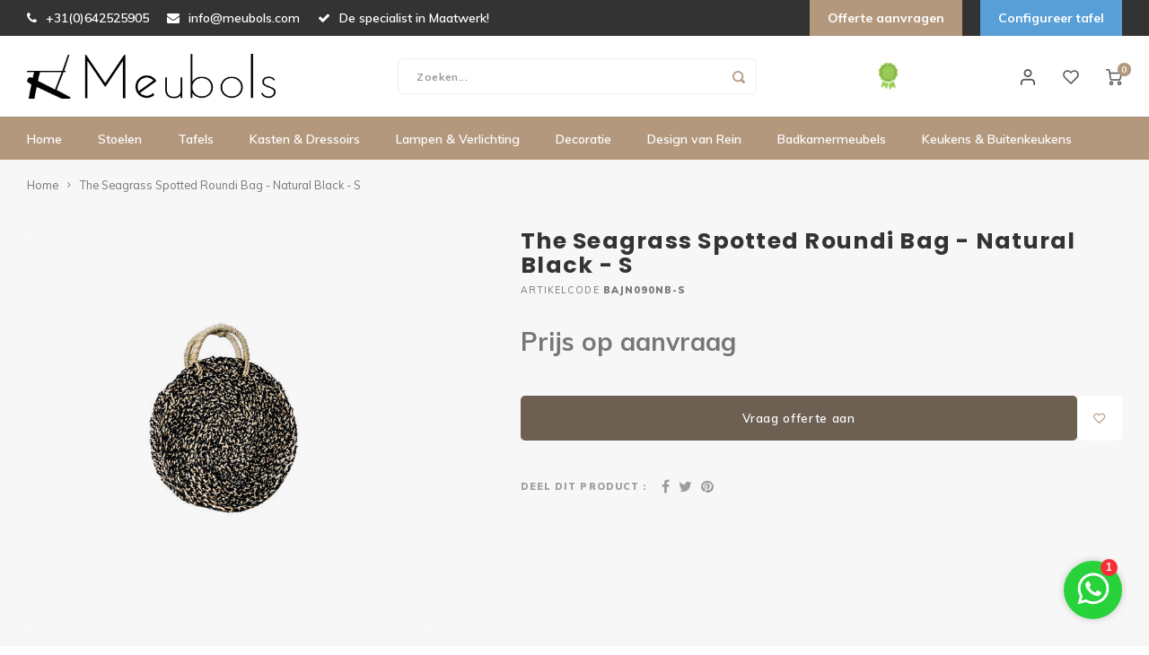

--- FILE ---
content_type: text/html;charset=utf-8
request_url: https://www.meubols.nl/the-seagrass-spotted-roundi-bag-112948609.html
body_size: 17253
content:
<!DOCTYPE html>
<html lang="nl">
	<meta name="p:domain_verify" content="3ea0f5b92399736afa9d4b63be6193a8"/>
  <head>
    
        
    <meta charset="utf-8"/>
<!-- [START] 'blocks/head.rain' -->
<!--

  (c) 2008-2025 Lightspeed Netherlands B.V.
  http://www.lightspeedhq.com
  Generated: 18-12-2025 @ 07:22:30

-->
<link rel="canonical" href="https://www.meubols.nl/the-seagrass-spotted-roundi-bag-112948609.html"/>
<link rel="alternate" href="https://www.meubols.nl/index.rss" type="application/rss+xml" title="Nieuwe producten"/>
<meta name="robots" content="noodp,noydir"/>
<meta name="google-site-verification" content="&lt;meta name=&quot;p:domain_verify&quot; content=&quot;3ea0f5b92399736afa9d4b63be6193a8&quot;/&gt;"/>
<meta property="og:url" content="https://www.meubols.nl/the-seagrass-spotted-roundi-bag-112948609.html?source=facebook"/>
<meta property="og:site_name" content="Meubols"/>
<meta property="og:title" content="The Seagrass Spotted Roundi Bag  - Natural Black - S"/>
<meta property="og:description" content="Creëer het echte thuisgevoel met de prachtige interieur items van Meubols. De hoogwaardige meubels en woondecoratie zijn een aanwinst voor ieder interieur. Van"/>
<meta property="og:image" content="https://cdn.webshopapp.com/shops/305796/files/336745375/the-seagrass-spotted-roundi-bag-natural-black-s.jpg"/>
<script>
<!-- Google Tag Manager -->
(function(w,d,s,l,i){w[l]=w[l]||[];w[l].push({'gtm.start':
new Date().getTime(),event:'gtm.js'});var f=d.getElementsByTagName(s)[0],
j=d.createElement(s),dl=l!='dataLayer'?'&l='+l:'';j.async=true;j.src=
'https://www.googletagmanager.com/gtm.js?id='+i+dl;f.parentNode.insertBefore(j,f);
})(window,document,'script','dataLayer','GTM-MQ5B248');
<!-- End Google Tag Manager -->
</script>
<script>
<meta name="p:domain_verify" content="51d1dcb22f292bfa778940431f661908"/>
</script>
<script>
<!-- Pinterest Tag -->
!function(e){if(!window.pintrk){window.pintrk = function () {
window.pintrk.queue.push(Array.prototype.slice.call(arguments))};var
    n=window.pintrk;n.queue=[],n.version="3.0";var
    t=document.createElement("script");t.async=!0,t.src=e;var
    r=document.getElementsByTagName("script")[0];
    r.parentNode.insertBefore(t,r)}}("https://s.pinimg.com/ct/core.js");
pintrk('load', '2614351050869', {em: '<user_email_address>'});
pintrk('page');
<noscript>
<img height="1" width="1" style="display:none;" alt=""
    src="https://ct.pinterest.com/v3/?event=init&tid=2614351050869&pd[em]=<hashed_email_address>&noscript=1" />
</noscript>
<!-- end Pinterest Tag -->
</script>
<script src="https://facebook.dmwsconnector.nl/shop-assets/305796/capi.js?id=2f10970ad180ff2c7b914f5149e449cf"></script>
<!--[if lt IE 9]>
<script src="https://cdn.webshopapp.com/assets/html5shiv.js?2025-02-20"></script>
<![endif]-->
<!-- [END] 'blocks/head.rain' -->
    <title>The Seagrass Spotted Roundi Bag  - Natural Black - S - Meubols</title>
    <meta name="description" content="Creëer het echte thuisgevoel met de prachtige interieur items van Meubols. De hoogwaardige meubels en woondecoratie zijn een aanwinst voor ieder interieur. Van" />
    <meta name="keywords" content="The, Seagrass, Spotted, Roundi, Bag, , -, Natural, Black, -, S, Meubols, eettafels, organische eettafels, badkamermeubels opmaat, maatwerk eettafels." />
    <meta http-equiv="X-UA-Compatible" content="IE=edge,chrome=1">
    <meta name="viewport" content="width=device-width, initial-scale=1.0">
    <meta name="apple-mobile-web-app-capable" content="yes">
    <meta name="apple-mobile-web-app-status-bar-style" content="black">
    <meta property="fb:app_id" content="966242223397117"/>
    <meta name="viewport" content="width=device-width, initial-scale=1, maximum-scale=1, user-scalable=0"/>
    <meta name="apple-mobile-web-app-capable" content="yes">
    <meta name="HandheldFriendly" content="true" /> 
		<meta name="apple-mobile-web-app-title" content="Meubols">
  
		<link rel="apple-touch-icon-precomposed" href=""/>
  
    <link rel="shortcut icon" href="https://cdn.webshopapp.com/shops/305796/themes/174147/v/180421/assets/favicon.ico?20201002145148" type="image/x-icon" />
    <link href='//fonts.googleapis.com/css?family=Muli:400,300,500,600,700,800,900' rel='stylesheet' type='text/css'>
    <link href='//fonts.googleapis.com/css?family=Poppins:400,300,500,600,700,800,900' rel='stylesheet' type='text/css'>
    <link rel="stylesheet" href="https://cdn.webshopapp.com/shops/305796/themes/174147/assets/bootstrap.css?20250117100624" />
    <link rel="stylesheet" href="https://cdn.webshopapp.com/shops/305796/themes/174147/assets/font-awesome-min.css?20250117100624" />
  	  	<link href="https://cdn.webshopapp.com/shops/305796/themes/174147/assets/gibbon-icons.css?20250117100624" rel="stylesheet">
    <link rel="stylesheet" href="https://cdn.webshopapp.com/shops/305796/themes/174147/assets/owl-carousel-min.css?20250117100624" />  
    <link rel="stylesheet" href="https://cdn.webshopapp.com/shops/305796/themes/174147/assets/semantic.css?20250117100624" />  
    <link rel="stylesheet" href="https://cdn.webshopapp.com/shops/305796/themes/174147/assets/jquery-fancybox-min.css?20250117100624" /> 
    <link rel="stylesheet" href="https://cdn.webshopapp.com/shops/305796/themes/174147/assets/style.css?20250117100624?1766038950" /> 
  	<link rel="stylesheet" href="https://cdn.webshopapp.com/shops/305796/themes/174147/assets/shopmonkey.css?20250117100624?1766038950" /> 
    <link rel="stylesheet" href="https://cdn.webshopapp.com/shops/305796/themes/174147/assets/settings.css?20250117100624" />  
    <link rel="stylesheet" href="https://cdn.webshopapp.com/assets/gui-2-0.css?2025-02-20" />
    <link rel="stylesheet" href="https://cdn.webshopapp.com/assets/gui-responsive-2-0.css?2025-02-20" />   
    <link rel="stylesheet" href="https://cdn.webshopapp.com/shops/305796/themes/174147/assets/custom.css?20250117100624" />

    <script src="https://cdn.webshopapp.com/assets/jquery-1-9-1.js?2025-02-20"></script>
    <script src="https://cdn.webshopapp.com/assets/jquery-ui-1-10-1.js?2025-02-20"></script>
    
   
    <script src="https://cdn.webshopapp.com/shops/305796/themes/174147/assets/bootstrap.js?20250117100624"></script>
    <script src="https://cdn.webshopapp.com/shops/305796/themes/174147/assets/owl-carousel-min.js?20250117100624"></script>
    <script src="https://cdn.webshopapp.com/shops/305796/themes/174147/assets/semantic.js?20250117100624"></script>
    <script src="https://cdn.webshopapp.com/shops/305796/themes/174147/assets/jquery-fancybox-min.js?20250117100624"></script>
    <script src="https://cdn.webshopapp.com/shops/305796/themes/174147/assets/moment.js?20250117100624"></script>  
    <script src="https://cdn.webshopapp.com/shops/305796/themes/174147/assets/js-cookie.js?20250117100624"></script>
    <script src="https://cdn.webshopapp.com/shops/305796/themes/174147/assets/jquery-countdown-min.js?20250117100624"></script>
  	<script src="https://cdn.webshopapp.com/shops/305796/themes/174147/assets/masonry.js?20250117100624"></script>
    <script src="https://cdn.webshopapp.com/shops/305796/themes/174147/assets/global.js?20250117100624?1766038950"></script>
  	<script src="https://cdn.webshopapp.com/shops/305796/themes/174147/assets/shopmonkey.js?20250117100624?1766038950"></script>
  	<script src="//cdnjs.cloudflare.com/ajax/libs/jqueryui-touch-punch/0.2.3/jquery.ui.touch-punch.min.js"></script>
    
    <script src="https://cdn.webshopapp.com/shops/305796/themes/174147/assets/jcarousel.js?20250117100624"></script>
    <script src="https://cdn.webshopapp.com/assets/gui.js?2025-02-20"></script>
    <script src="https://cdn.webshopapp.com/assets/gui-responsive-2-0.js?2025-02-20"></script>
    
        
    
    <!--[if lt IE 9]>
    <link rel="stylesheet" href="https://cdn.webshopapp.com/shops/305796/themes/174147/assets/style-ie.css?20250117100624" />
    <![endif]-->
  </head>  <body class=" no-mobile-bar"><!-- Google Tag Manager (noscript) --><noscript><iframe src="https://www.googletagmanager.com/ns.html?id=GTM-MQ5B248"
height="0" width="0" style="display:none;visibility:hidden"></iframe></noscript><!-- End Google Tag Manager (noscript) --><script type="application/ld+json">
[
			{
    "@context": "http://schema.org",
    "@type": "BreadcrumbList",
    "itemListElement":
    [
      {
        "@type": "ListItem",
        "position": 1,
        "item": {
        	"@id": "https://www.meubols.nl/",
        	"name": "Home"
        }
      },
    	    	{
    		"@type": "ListItem",
     		"position": 2,
     		"item":	{
      		"@id": "https://www.meubols.nl/the-seagrass-spotted-roundi-bag-112948609.html",
      		"name": "The Seagrass Spotted Roundi Bag  - Natural Black - S"
    		}
    	}    	    ]
  },
      
      
  {
    "@context": "http://schema.org",
    "@type": "Product", 
    "name": "The Seagrass Spotted Roundi Bag  - Natural Black - S",
    "url": "https://www.meubols.nl/the-seagrass-spotted-roundi-bag-112948609.html",
            "image": "https://cdn.webshopapp.com/shops/305796/files/336745375/300x250x2/the-seagrass-spotted-roundi-bag-natural-black-s.jpg",    "gtin13": "7,43825E+12",    "mpn": "BAJN090NB-S",    "sku": "BAZAR BIZAR HQ",    "offers": {
      "@type": "Offer",
      "price": "54.95",
      "url": "https://www.meubols.nl/the-seagrass-spotted-roundi-bag-112948609.html",
      "priceValidUntil": "2026-12-18",
      "priceCurrency": "EUR"
            	,"availability": "https://schema.org/InStock"
                ,"inventoryLevel": "10"
                    
    }
      },
      
    {
  "@context": "http://schema.org",
  "@id": "https://www.meubols.nl/#Organization",
  "@type": "Organization",
  "url": "https://www.meubols.nl/", 
  "name": "Meubols",
  "logo": "https://cdn.webshopapp.com/shops/305796/themes/174147/v/180421/assets/logo.png?20201002145148",
  "telephone": "+31(0)655983079",
  "email": ""
    }
  ]
</script><div class="cart-messages hidden"><ul></ul></div><div id="cart-popup" class="cart-popup mobile-popup" data-popup="cart"><div class="popup-inner"><div class="inner cart-wrap"><div class="table"><div class="title-small title-font">Winkelwagen</div><div class="general-content cart-content"></div><div class="empty-cart">
      	Geen producten gevonden...
      </div><div class="table-wrap"><form id="gui-form-cart" action="https://www.meubols.nl/cart/update/" method="post"><table></table></form></div><div class="shipping-discount hidden"><div class="discount-block"><form class="gui-form-discount" action="https://www.meubols.nl/cart/setDiscount/" method="post"><input class="standard-input" type="text" name="code" placeholder="Kortingscode"><a class="btn btn-small accent add-discount"  href="javascript:;"><i class="fa fa-plus"></i></a></form></div></div></div><div class="totals-wrap"><div class="totals"><div class="title-small title-font hidden-xs"><span data-cart-items>0</span> artikelen</div><table><tr><td>Totaal excl. btw</td><td data-cart-total-excl>€0,00</td></tr><tr><td>BTW</td><td data-cart-total-vat>€0,00</td></tr><tr><td>Totaal</td><td data-cart-total-incl>€0,00</td></tr></table><div class="buttons"><a class="btn accent" href="https://www.meubols.nl/checkout/">Naar de kassa</a><a class="btn light hidden-xs" href="javascript:;" data-fancybox-close>Ga verder met winkelen</a></div></div><div class="payments hidden-xs"><a href="https://www.meubols.nl/service/payment-methods/" title="Betaalmethoden"><img src="https://cdn.webshopapp.com/shops/305796/themes/174147/assets/ideal.png?20250117100624" alt="iDEAL" /></a><a href="https://www.meubols.nl/service/payment-methods/" title="Betaalmethoden"><img src="https://cdn.webshopapp.com/shops/305796/themes/174147/assets/paypal.png?20250117100624" alt="PayPal" /></a><a href="https://www.meubols.nl/service/payment-methods/" title="Betaalmethoden"><img src="https://cdn.webshopapp.com/shops/305796/themes/174147/assets/mastercard.png?20250117100624" alt="MasterCard" /></a><a href="https://www.meubols.nl/service/payment-methods/" title="Betaalmethoden"><img src="https://cdn.webshopapp.com/shops/305796/themes/174147/assets/banktransfer.png?20250117100624" alt="Bank transfer" /></a><a href="https://www.meubols.nl/service/payment-methods/" title="Betaalmethoden"><img src="https://cdn.webshopapp.com/shops/305796/themes/174147/assets/maestro.png?20250117100624" alt="Maestro" /></a></div></div></div></div><div class="close-popup"><div class="close-popup-inner"><a href="javascript:;" class="close-mobile-popup" data-fancybox-close>
        Sluiten
      </a></div></div></div><div id="login-popup" class="mobile-popup" data-popup="login"><div class="popup-inner"><div class="title-small title-font">Inloggen</div><form class="formLogin" id="formLogin" action="https://www.meubols.nl/account/loginPost/?return=https%3A%2F%2Fwww.meubols.nl%2Fthe-seagrass-spotted-roundi-bag-112948609.html" method="post"><input type="hidden" name="key" value="9d7a3f1f2ddf5fc3f5c56356fd0f38da" /><input type="hidden" name="type" value="login" /><input type="submit" hidden/><input type="text" name="email" id="formLoginEmail" value="" placeholder="E-mailadres" class="standard-input" /><input type="password" name="password" id="formLoginPassword" value="" placeholder="Wachtwoord" class="standard-input"/><div class="buttons"><a class="btn accent" href="#" onclick="$('#formLogin').submit(); return false;" title="Inloggen">Inloggen</a></div></form><div class="options"><a class="forgot-pw" href="https://www.meubols.nl/account/password/">Wachtwoord vergeten?</a><span class="or">of</span><a class="no-account" href="https://www.meubols.nl/account/register/">Nog geen account? Klik</a></div></div><div class="close-popup"><div class="close-popup-inner"><a href="javascript:;" class="close-mobile-popup" data-fancybox-close>
        Sluiten
      </a></div></div></div><div id="language-currency-popup" class="language-currency-popup mobile-popup"><div class="popup-inner"><div class="language-section"><div class="title-small title-font">Taal</div><div class="options-wrap"><div class="option active"><a href="https://www.meubols.nl/go/product/112948609"><div class="inner"><div class="icon"><img src="https://cdn.webshopapp.com/shops/305796/themes/174147/assets/flag-nl.svg?20250117100624" alt="flag-Nederlands"></div><div class="text">Nederlands</div></div></a></div></div></div><div class="close-popup"><div class="close-popup-inner"><a href="javascript:;" class="close-mobile-popup" data-fancybox-close>
          Sluiten
        </a></div></div></div></div><div class="mobile-menu mobile-popup" data-popup="menu"><div class="popup-inner"><div class="menu-wrap"><div class="breads">Hoofdmenu</div><div class="title-small title-font">Categorieën</div><div class="menu"><ul><li class=""><a class="normal-link" href="https://www.meubols.nl/stoelen/">Stoelen<span class="more-cats"><i class="fa fa-chevron-right"></i></span></a><div class="subs"><div class="breads">Hoofdmenu / stoelen</div><div class="title-small title-font text-center subs-back"><i class="fa fa-chevron-left"></i>Stoelen</div><ul class=""><li class=""><a class="normal-link" href="https://www.meubols.nl/stoelen/barkrukken/">Barkrukken</a></li><li class=""><a class="normal-link" href="https://www.meubols.nl/stoelen/eetkamerstoelen/">Eetkamerstoelen</a></li><li class=""><a class="normal-link" href="https://www.meubols.nl/stoelen/fauteuils/">Fauteuils</a></li><li class=""><a class="normal-link" href="https://www.meubols.nl/stoelen/tafelbanken/">Tafelbanken</a></li></ul></div></li><li class=""><a class="normal-link" href="https://www.meubols.nl/tafels/">Tafels<span class="more-cats"><i class="fa fa-chevron-right"></i></span></a><div class="subs"><div class="breads">Hoofdmenu / tafels</div><div class="title-small title-font text-center subs-back"><i class="fa fa-chevron-left"></i>Tafels</div><ul class=""><li class=""><a class="normal-link" href="https://www.meubols.nl/tafels/bijzettafels/">Bijzettafels<span class="more-cats"><i class="fa fa-chevron-right"></i></span></a><div class="subs"><div class="breads">Hoofdmenu / tafels / bijzettafels</div><div class="title-small title-font text-center subs-back"><i class="fa fa-chevron-left"></i>Bijzettafels</div><ul class=""><li class=""><a class="normal-link" href="https://www.meubols.nl/tafels/bijzettafels/stand-bijzettafels/">Stand bijzettafels</a></li></ul></div></li><li class=""><a class="normal-link" href="https://www.meubols.nl/tafels/eettafels/">Eettafels<span class="more-cats"><i class="fa fa-chevron-right"></i></span></a><div class="subs"><div class="breads">Hoofdmenu / tafels / bijzettafels / eettafels</div><div class="title-small title-font text-center subs-back"><i class="fa fa-chevron-left"></i>Eettafels</div><ul class=""><li class=""><a class="normal-link" href="https://www.meubols.nl/tafels/eettafels/organische-eettafels/">Organische eettafels </a></li><li class=""><a class="normal-link" href="https://www.meubols.nl/tafels/eettafels/tafels-in-kleur/">Tafels in kleur</a></li><li class=""><a class="normal-link" href="https://www.meubols.nl/tafels/eettafels/ovale-tafels/">Ovale tafels</a></li><li class=""><a class="normal-link" href="https://www.meubols.nl/tafels/eettafels/deens-ovale-tafels/">Deens ovale tafels</a></li><li class=""><a class="normal-link" href="https://www.meubols.nl/tafels/eettafels/fenix-hpl-tafels/">Fenix HPL tafels</a></li><li class=""><a class="normal-link" href="https://www.meubols.nl/tafels/eettafels/marmeren-tafels/">Marmeren tafels</a></li><li class=""><a class="normal-link" href="https://www.meubols.nl/tafels/eettafels/kiezelvorm-tafels/">Kiezelvorm tafels</a></li><li class=""><a class="normal-link" href="https://www.meubols.nl/tafels/eettafels/betonnen-eettafels/">Betonnen Eettafels</a></li></ul></div></li><li class=""><a class="normal-link" href="https://www.meubols.nl/tafels/tuintafels/">Tuintafels</a></li><li class=""><a class="normal-link" href="https://www.meubols.nl/tafels/salontafels/">Salontafels<span class="more-cats"><i class="fa fa-chevron-right"></i></span></a><div class="subs"><div class="breads">Hoofdmenu / tafels / bijzettafels / eettafels / tuintafels / salontafels</div><div class="title-small title-font text-center subs-back"><i class="fa fa-chevron-left"></i>Salontafels</div><ul class=""><li class=""><a class="normal-link" href="https://www.meubols.nl/tafels/salontafels/organische-salontafels/">Organische Salontafels</a></li><li class=""><a class="normal-link" href="https://www.meubols.nl/tafels/salontafels/uniek-maatwerk/">Uniek maatwerk</a></li></ul></div></li></ul></div></li><li class=""><a class="normal-link" href="https://www.meubols.nl/kasten-dressoirs/">Kasten &amp; Dressoirs</a></li><li class=""><a class="normal-link" href="https://www.meubols.nl/lampen-verlichting/">Lampen &amp; Verlichting<span class="more-cats"><i class="fa fa-chevron-right"></i></span></a><div class="subs"><div class="breads">Hoofdmenu / lampen &amp; verlichting</div><div class="title-small title-font text-center subs-back"><i class="fa fa-chevron-left"></i>Lampen &amp; Verlichting</div><ul class=""><li class=""><a class="normal-link" href="https://www.meubols.nl/lampen-verlichting/hanglampen/">Hanglampen<span class="more-cats"><i class="fa fa-chevron-right"></i></span></a><div class="subs"><div class="breads">Hoofdmenu / lampen &amp; verlichting / hanglampen</div><div class="title-small title-font text-center subs-back"><i class="fa fa-chevron-left"></i>Hanglampen</div><ul class=""><li class=""><a class="normal-link" href="https://www.meubols.nl/lampen-verlichting/hanglampen/design-hanglampen/">Design hanglampen</a></li></ul></div></li><li class=""><a class="normal-link" href="https://www.meubols.nl/lampen-verlichting/wandlampen/">Wandlampen</a></li><li class=""><a class="normal-link" href="https://www.meubols.nl/lampen-verlichting/lampfitting/">Lampfitting </a></li></ul></div></li><li class=""><a class="normal-link" href="https://www.meubols.nl/decoratie/">Decoratie</a></li><li class=""><a class="normal-link" href="https://www.meubols.nl/design-van-rein/">Design van Rein</a></li><li class=""><a class="normal-link" href="https://www.meubols.nl/badkamermeubels/">Badkamermeubels</a></li><li class=""><a class="normal-link" href="https://www.meubols.nl/keukens-buitenkeukens/">Keukens &amp; Buitenkeukens <span class="more-cats"><i class="fa fa-chevron-right"></i></span></a><div class="subs"><div class="breads">Hoofdmenu / keukens &amp; buitenkeukens </div><div class="title-small title-font text-center subs-back"><i class="fa fa-chevron-left"></i>Keukens &amp; Buitenkeukens </div><ul class=""><li class=""><a class="normal-link" href="https://www.meubols.nl/keukens-buitenkeukens/buitenkeukens/">Buitenkeukens</a></li><li class=""><a class="normal-link" href="https://www.meubols.nl/keukens-buitenkeukens/keukens/">Keukens</a></li></ul></div></li></ul><ul><li class="highlight hidden-sm"><a class="open-mobile-slide" data-popup="login" href="javascript:;">Inloggen</a></li></ul></div></div></div><div class="close-popup dark"><div class="close-popup-inner"><a href="javascript:;" class="close-mobile-popup" data-fancybox-close>
        Sluiten
      </a></div></div></div><div id="quote-form"><form><input type="hidden" name="mailto" value="info@meubols.com"><input type="hidden" name="product" value="The Seagrass Spotted Roundi Bag  - Natural Black - S - EAN: 7,43825E+12"><div class="block-inner"><div class="form-block"><div class="block-title title-font">Vraag een offerte aan</div><div class="inputs"><div class="input input-50"><label>Voornaam:<em>*</em></label><input type="text" name="firstName" value="" placeholder="Voornaam" class="standard-input required"></div><div class="input input-50"><label>Achternaam:<em>*</em></label><input type="text" name="lastName" value="" placeholder="Achternaam" class="standard-input required"></div><div class="input input-100 "><label>Straat:<em>*</em></label><input type="text" name="address" value="" placeholder="Straat" class="standard-input required"></div><div class="input input-25"><label>Huisnummer:<em>*</em></label><input type="text" name="house_no" value="" placeholder="Huisnummer" class="standard-input required"></div><div class="input input-25"><label>Toevoeging:</label><input type="text" name="extension" value="" placeholder="Toevoeging" class="standard-input"></div><div class="input input-50"><label>Postcode:<em>*</em></label><input type="text" name="zipcode" value="" placeholder="Postcode" class="standard-input required"></div><div class="input input-50"><label>Plaats:<em>*</em></label><input type="text" name="city" value="" placeholder="Plaats" class="standard-input required"></div><div class="input input-50"><label>Telefoon:<em>*</em></label><input type="tel" name="phone" value="" placeholder="Telefoon" class="standard-input required"></div><div class="input input-50"><label>E-mailadres:<em>*</em></label><input type="email" name="email" value="" placeholder="E-mailadres" class="standard-input required"></div><div class="input input-50"><label>Bedrijfsnaam:</label><input type="text" name="company" value="" placeholder="Bedrijfsnaam" class="standard-input"></div><div class="input"><label>Project- en productomschrijving:</label><textarea type="text" name="description" value="" placeholder="Project- en productomschrijving..." class="standard-input"></textarea></div><div class="input input-25"><label>Lengte(cm):<em>*</em></label><input type="text" name="length" value="" placeholder="Lengte" class="standard-input required"></div><div class="input input-25"><label>Breedte(cm):<em>*</em></label><input type="text" name="width" value="" placeholder="Breedte" class="standard-input required"></div><div class="input input-25"><label>Hoogte(cm):<em>*</em></label><input type="text" name="height" value="" placeholder="Hoogte" class="standard-input required"></div><div class="input input"><label>Wanneer of op welk termijn zou u de items willen ontvangen?:</label><input type="text" name="deadline" value="" placeholder="" class="standard-input"></div><div class="input"><label>Opmerking:</label><textarea type="text" name="comment" value="" placeholder="Opmerking..." class="standard-input"></textarea></div><div class="input"><div class="form-message hidden"></div><a class="btn accent request-quote" href="javascript:;"><i class="fa fa-send"></i>Vraag offerte aan</a></div></div></div></div></form></div><header id="header" class="with-medium-logo with-topbar"><div id="vat-info">Zakelijke klanten = excl. btw. Particulier = incl. 21% btw,</div><div class="topbar"><div class="container"><div class="inner"><ul class="topbar-usp ul-reset hidden-sm hidden-xs"><li><a href="tel:+31(0)642525905" title="+31(0)642525905"><i class="fa fa-phone"></i>+31(0)642525905</a></li><li><a href="/cdn-cgi/l/email-protection#9ef7f0f8f1def3fbebfcf1f2edb0fdf1f3" title="info@meubols.com"><i class="fa fa-envelope"></i><span class="__cf_email__" data-cfemail="cba2a5ada48ba6aebea9a4a7b8e5a8a4a6">[email&#160;protected]</span></a></li><li><i class="fa fa-check"></i>De specialist in Maatwerk!</li></ul><ul class="topbar-links ul-reset"><li><div class="vat-switch" data-active="incl"><div><input type="radio" name="vat" id="excl_vat" value="excl" data-other="incl"><label for="excl_vat">Excl. btw</label></div><div class="switch"><span></span></div><div><input type="radio" name="vat" id="incl_vat" checked value="incl" data-other="excl"><label for="incl_vat">Incl. btw</label></div><a href="#vat-info" data-fancybox><i class="fa fa-info-circle"></i></a></div></li><li><a class="offer-link" href="#quote-form" data-fancybox>Offerte aanvragen</a></li></ul></div></div></div><div class="main-header"><div class="container"><div class="inner"><div class="mob-icons visible-xs"><ul><li><a class="open-mobile-slide" data-popup="menu" data-main-link href="javascript:;"><i class="sm sm-bars"></i></a></li><li><a class="open-mobile-slide" data-popup="login" data-main-link href="javascript:;"><i class="sm sm-user"></i></a></li></ul></div><div class="logo medium-logo align-middle"><a href="https://www.meubols.nl/"><img src="https://cdn.webshopapp.com/shops/305796/themes/174147/v/180421/assets/logo.png?20201002145148" alt="Meubols"></a></div><div class="mob-icons second visible-xs"><ul><li><a class="open-mobile-slide" data-popup="search" data-main-link href="javascript:;"><i class="sm sm-search"></i></a></li><li><a class="open-mobile-slide" data-popup="cart" data-main-link href="javascript:;"><span class="icon-wrap"><i class="sm sm-cart"></i><div class="items" data-cart-items>0</div></span></a></li></ul></div><div class="vertical-menu-wrap hidden-xs hidden-md hidden-lg"><div class="btn-wrap"><a class="btn accent vertical-menu-btn open-mobile-slide" data-popup="menu" data-main-link href="javascript:;">Categorieën<i class="fa fa-angle-down"></i></a></div></div><div class="vertical-menu-wrap hidden-xs hidden-sm visible-sm hidden-md hidden-lg "><div class="btn-wrap"><a class="btn accent vertical-menu-btn open-vertical-menu">Categorieën<i class="fa fa-angle-down"></i></a><div class="vertical-menu"><ul><li class=""><a class="" href="https://www.meubols.nl/stoelen/"><div class="category-wrap"><img src="https://cdn.webshopapp.com/shops/305796/files/465386472/100x100x1/stoelen.jpg" alt="Stoelen">
                                            Stoelen
                    </div><i class="fa fa-chevron-right arrow-right"></i></a><div class="subs"><ul><li class="subs-title"><a class="" href="https://www.meubols.nl/stoelen/">Stoelen</a></li><li class=""><a class="" href="https://www.meubols.nl/stoelen/barkrukken/"><div>
                            Barkrukken
                          </div></a></li><li class=""><a class="" href="https://www.meubols.nl/stoelen/eetkamerstoelen/"><div>
                            Eetkamerstoelen
                          </div></a></li><li class=""><a class="" href="https://www.meubols.nl/stoelen/fauteuils/"><div>
                            Fauteuils
                          </div></a></li><li class=""><a class="" href="https://www.meubols.nl/stoelen/tafelbanken/"><div>
                            Tafelbanken
                          </div></a></li></ul></div></li><li class=""><a class="" href="https://www.meubols.nl/tafels/"><div class="category-wrap"><img src="https://cdn.webshopapp.com/shops/305796/files/465386517/100x100x1/tafels.jpg" alt="Tafels">
                                            Tafels
                    </div><i class="fa fa-chevron-right arrow-right"></i></a><div class="subs"><ul><li class="subs-title"><a class="" href="https://www.meubols.nl/tafels/">Tafels</a></li><li class=""><a class="" href="https://www.meubols.nl/tafels/bijzettafels/"><div>
                            Bijzettafels
                          </div><i class="fa fa-chevron-right arrow-right"></i></a><div class="subs"><ul><li class="subs-title"><a class="" href="https://www.meubols.nl/tafels/bijzettafels/">Bijzettafels</a></li><li class=""><a class="" href="https://www.meubols.nl/tafels/bijzettafels/stand-bijzettafels/"><div>
                                  Stand bijzettafels
                                </div></a></li></ul></div></li><li class=""><a class="" href="https://www.meubols.nl/tafels/eettafels/"><div>
                            Eettafels
                          </div><i class="fa fa-chevron-right arrow-right"></i></a><div class="subs"><ul><li class="subs-title"><a class="" href="https://www.meubols.nl/tafels/eettafels/">Eettafels</a></li><li class=""><a class="" href="https://www.meubols.nl/tafels/eettafels/organische-eettafels/"><div>
                                  Organische eettafels 
                                </div></a></li><li class=""><a class="" href="https://www.meubols.nl/tafels/eettafels/tafels-in-kleur/"><div>
                                  Tafels in kleur
                                </div></a></li><li class=""><a class="" href="https://www.meubols.nl/tafels/eettafels/ovale-tafels/"><div>
                                  Ovale tafels
                                </div></a></li><li class=""><a class="" href="https://www.meubols.nl/tafels/eettafels/deens-ovale-tafels/"><div>
                                  Deens ovale tafels
                                </div></a></li><li class=""><a class="" href="https://www.meubols.nl/tafels/eettafels/fenix-hpl-tafels/"><div>
                                  Fenix HPL tafels
                                </div></a></li><li class=""><a class="" href="https://www.meubols.nl/tafels/eettafels/marmeren-tafels/"><div>
                                  Marmeren tafels
                                </div></a></li><li class=""><a class="" href="https://www.meubols.nl/tafels/eettafels/kiezelvorm-tafels/"><div>
                                  Kiezelvorm tafels
                                </div></a></li><li class=""><a class="" href="https://www.meubols.nl/tafels/eettafels/betonnen-eettafels/"><div>
                                  Betonnen Eettafels
                                </div></a></li></ul></div></li><li class=""><a class="" href="https://www.meubols.nl/tafels/tuintafels/"><div>
                            Tuintafels
                          </div></a></li><li class=""><a class="" href="https://www.meubols.nl/tafels/salontafels/"><div>
                            Salontafels
                          </div><i class="fa fa-chevron-right arrow-right"></i></a><div class="subs"><ul><li class="subs-title"><a class="" href="https://www.meubols.nl/tafels/salontafels/">Salontafels</a></li><li class=""><a class="" href="https://www.meubols.nl/tafels/salontafels/organische-salontafels/"><div>
                                  Organische Salontafels
                                </div></a></li><li class=""><a class="" href="https://www.meubols.nl/tafels/salontafels/uniek-maatwerk/"><div>
                                  Uniek maatwerk
                                </div></a></li></ul></div></li></ul></div></li><li class=""><a class="" href="https://www.meubols.nl/kasten-dressoirs/"><div class="category-wrap"><img src="https://cdn.webshopapp.com/shops/305796/files/465386562/100x100x1/kasten-dressoirs.jpg" alt="Kasten &amp; Dressoirs">
                                            Kasten &amp; Dressoirs
                    </div></a></li><li class=""><a class="" href="https://www.meubols.nl/lampen-verlichting/"><div class="category-wrap"><img src="https://cdn.webshopapp.com/shops/305796/files/465386630/100x100x1/lampen-verlichting.jpg" alt="Lampen &amp; Verlichting">
                                            Lampen &amp; Verlichting
                    </div><i class="fa fa-chevron-right arrow-right"></i></a><div class="subs"><ul><li class="subs-title"><a class="" href="https://www.meubols.nl/lampen-verlichting/">Lampen &amp; Verlichting</a></li><li class=""><a class="" href="https://www.meubols.nl/lampen-verlichting/hanglampen/"><div>
                            Hanglampen
                          </div><i class="fa fa-chevron-right arrow-right"></i></a><div class="subs"><ul><li class="subs-title"><a class="" href="https://www.meubols.nl/lampen-verlichting/hanglampen/">Hanglampen</a></li><li class=""><a class="" href="https://www.meubols.nl/lampen-verlichting/hanglampen/design-hanglampen/"><div>
                                  Design hanglampen
                                </div></a></li></ul></div></li><li class=""><a class="" href="https://www.meubols.nl/lampen-verlichting/wandlampen/"><div>
                            Wandlampen
                          </div></a></li><li class=""><a class="" href="https://www.meubols.nl/lampen-verlichting/lampfitting/"><div>
                            Lampfitting 
                          </div></a></li></ul></div></li><li class=""><a class="" href="https://www.meubols.nl/decoratie/"><div class="category-wrap"><img src="https://cdn.webshopapp.com/shops/305796/files/465386678/100x100x1/decoratie.jpg" alt="Decoratie">
                                            Decoratie
                    </div></a></li><li class=""><a class="" href="https://www.meubols.nl/design-van-rein/"><div class="category-wrap"><img src="https://cdn.webshopapp.com/shops/305796/files/404992887/100x100x1/design-van-rein.jpg" alt="Design van Rein">
                                            Design van Rein
                    </div></a></li><li class=""><a class="" href="https://www.meubols.nl/badkamermeubels/"><div class="category-wrap"><img src="https://cdn.webshopapp.com/shops/305796/files/465386735/100x100x1/badkamermeubels.jpg" alt="Badkamermeubels">
                                            Badkamermeubels
                    </div></a></li><li class=""><a class="" href="https://www.meubols.nl/keukens-buitenkeukens/"><div class="category-wrap"><img src="https://cdn.webshopapp.com/shops/305796/files/415202499/100x100x1/keukens-buitenkeukens.jpg" alt="Keukens &amp; Buitenkeukens ">
                                            Keukens &amp; Buitenkeukens 
                    </div><i class="fa fa-chevron-right arrow-right"></i></a><div class="subs"><ul><li class="subs-title"><a class="" href="https://www.meubols.nl/keukens-buitenkeukens/">Keukens &amp; Buitenkeukens </a></li><li class=""><a class="" href="https://www.meubols.nl/keukens-buitenkeukens/buitenkeukens/"><div>
                            Buitenkeukens
                          </div></a></li><li class=""><a class="" href="https://www.meubols.nl/keukens-buitenkeukens/keukens/"><div>
                            Keukens
                          </div></a></li></ul></div></li></ul></div></div><div class="vertical-menu-overlay general-overlay"></div></div><div class="search-bar hidden-xs"><form action="https://www.meubols.nl/search/" method="get" id="formSearch"  class="search-form"  data-search-type="desktop"><div class="relative search-wrap"><input type="text" name="q" autocomplete="off"  value="" placeholder="Zoeken..." class="standard-input" data-input="desktop"/><span onclick="$(this).closest('form').submit();" title="Zoeken" class="icon icon-search"><i class="sm sm-search"></i></span><span onclick="$(this).closest('form').find('input').val('').trigger('keyup');" class="icon icon-hide-search hidden"><i class="fa fa-close"></i></span></div><div class="search-overlay general-overlay"></div></form></div><div class="hallmark small align-middle text-center hidden-sm hidden-xs"><div class="hallmark-wrap"><a href="" target=_blank><img src="https://cdn.webshopapp.com/shops/305796/themes/174147/v/1431012/assets/custom-hallmark.png?20230103131801" title="Custom" alt="Aangepast"></a></div></div><div class="icons hidden-xs"><ul><li class="hidden-xs"><a href="#login-popup" data-fancybox><i class="sm sm-user"></i></a></li><li class="hidden-xs"><a href="#login-popup" data-fancybox><div class="icon-wrap"><i class="sm sm-heart-o"></i><div class="items" data-wishlist-items></div></div></a></li><li><a href="#cart-popup" data-fancybox><div class="icon-wrap"><i class="sm sm-cart"></i><div class="items" data-cart-items>0</div></div></a></li></ul></div></div></div><div class="search-autocomplete hidden-xs" data-search-type="desktop"><div class="container"><div class="box"><div class="title-small title-font">Zoekresultaten voor "<span data-search-query></span>"</div><div class="inner-wrap"><div class="side  filter-style-tags"><div class="filter-scroll-wrap"><div class="filter-scroll"><div class="subtitle title-font">Filters</div><form data-search-type="desktop"><div class="filter-boxes"><div class="filter-wrap sort"><select name="sort" class="custom-select"></select></div></div><div class="filter-boxes custom-filters"></div></form></div></div></div><div class="results"><div class="feat-categories hidden"><div class="subtitle title-font">Categorieën</div><div class="cats"><ul></ul></div></div><div class="search-products products-livesearch row"></div><div class="more"><a href="#" class="btn accent">Bekijk alle resultaten <span>(0)</span></a></div><div class="notfound">Geen producten gevonden...</div></div></div></div></div></div></div><div class="main-menu hidden-sm hidden-xs"><div class="container"><ul><li class=""><a href="https://www.meubols.nl/">Home</a></li><li class=""><a href="https://www.meubols.nl/stoelen/">Stoelen</a><div class="mega-menu"><div class="container"><div class="menus"><div class="menu"><a class="title" href="https://www.meubols.nl/stoelen/barkrukken/">Barkrukken</a><ul></ul></div><div class="menu"><a class="title" href="https://www.meubols.nl/stoelen/eetkamerstoelen/">Eetkamerstoelen</a><ul></ul></div><div class="menu"><a class="title" href="https://www.meubols.nl/stoelen/fauteuils/">Fauteuils</a><ul></ul></div><div class="menu"><a class="title" href="https://www.meubols.nl/stoelen/tafelbanken/">Tafelbanken</a><ul></ul></div></div></div></div></li><li class=""><a href="https://www.meubols.nl/tafels/">Tafels</a><div class="mega-menu"><div class="container"><div class="menus"><div class="menu"><a class="title" href="https://www.meubols.nl/tafels/bijzettafels/">Bijzettafels</a><ul><li class=""><a href="https://www.meubols.nl/tafels/bijzettafels/stand-bijzettafels/">Stand bijzettafels</a></li></ul></div><div class="menu"><a class="title" href="https://www.meubols.nl/tafels/eettafels/">Eettafels</a><ul><li class=""><a href="https://www.meubols.nl/tafels/eettafels/organische-eettafels/">Organische eettafels </a></li><li class=""><a href="https://www.meubols.nl/tafels/eettafels/tafels-in-kleur/">Tafels in kleur</a></li><li class=""><a href="https://www.meubols.nl/tafels/eettafels/ovale-tafels/">Ovale tafels</a></li><li class=""><a href="https://www.meubols.nl/tafels/eettafels/deens-ovale-tafels/">Deens ovale tafels</a></li><li class=""><a href="https://www.meubols.nl/tafels/eettafels/fenix-hpl-tafels/">Fenix HPL tafels</a></li><li class=""><a href="https://www.meubols.nl/tafels/eettafels/marmeren-tafels/">Marmeren tafels</a></li><li class=""><a href="https://www.meubols.nl/tafels/eettafels/kiezelvorm-tafels/">Kiezelvorm tafels</a></li><li class=""><a href="https://www.meubols.nl/tafels/eettafels/betonnen-eettafels/">Betonnen Eettafels</a></li></ul></div><div class="menu"><a class="title" href="https://www.meubols.nl/tafels/tuintafels/">Tuintafels</a><ul></ul></div><div class="menu"><a class="title" href="https://www.meubols.nl/tafels/salontafels/">Salontafels</a><ul><li class=""><a href="https://www.meubols.nl/tafels/salontafels/organische-salontafels/">Organische Salontafels</a></li><li class=""><a href="https://www.meubols.nl/tafels/salontafels/uniek-maatwerk/">Uniek maatwerk</a></li></ul></div></div></div></div></li><li class=""><a href="https://www.meubols.nl/kasten-dressoirs/">Kasten &amp; Dressoirs</a></li><li class=""><a href="https://www.meubols.nl/lampen-verlichting/">Lampen &amp; Verlichting</a><div class="mega-menu"><div class="container"><div class="menus"><div class="menu"><a class="title" href="https://www.meubols.nl/lampen-verlichting/hanglampen/">Hanglampen</a><ul><li class=""><a href="https://www.meubols.nl/lampen-verlichting/hanglampen/design-hanglampen/">Design hanglampen</a></li></ul></div><div class="menu"><a class="title" href="https://www.meubols.nl/lampen-verlichting/wandlampen/">Wandlampen</a><ul></ul></div><div class="menu"><a class="title" href="https://www.meubols.nl/lampen-verlichting/lampfitting/">Lampfitting </a><ul></ul></div></div></div></div></li><li class=""><a href="https://www.meubols.nl/decoratie/">Decoratie</a></li><li class=""><a href="https://www.meubols.nl/design-van-rein/">Design van Rein</a></li><li class=""><a href="https://www.meubols.nl/badkamermeubels/">Badkamermeubels</a></li><li class=""><a href="https://www.meubols.nl/keukens-buitenkeukens/">Keukens &amp; Buitenkeukens </a><div class="mega-menu"><div class="container"><div class="menus"><div class="menu"><a class="title" href="https://www.meubols.nl/keukens-buitenkeukens/buitenkeukens/">Buitenkeukens</a><ul></ul></div><div class="menu"><a class="title" href="https://www.meubols.nl/keukens-buitenkeukens/keukens/">Keukens</a><ul></ul></div></div></div></div></li></ul></div></div></header><div class="mobile-search mobile-popup visible-xs" data-popup="search"><div class="popup-inner"><div class="title-small title-font">Zoek uw product</div><form action="https://www.meubols.nl/search/" method="get" id="formSearchMobile" class="search-form" data-search-type="mobile"><div class="relative search-wrap"><input type="text" name="q" autocomplete="off"  value="" placeholder="Zoeken..." class="standard-input"  data-input="mobile"/><span onclick="$(this).closest('form').submit();" title="Zoeken" class="icon"><i class="sm sm-search"></i></span></div></form><div class="search-autocomplete" data-search-type="mobile"><div class="title-small title-font">Zoekresultaten voor "<span data-search-query></span>"</div><div class="inner-wrap"><div class="results"><div class="feat-categories hidden"><div class="subtitle title-font">Categorieën</div><div class="cats"><ul></ul></div></div><div class="search-products products-livesearch row"></div><div class="more"><a href="#" class="btn accent">Bekijk alle resultaten <span>(0)</span></a></div><div class="notfound">Geen producten gevonden...</div></div></div></div></div><div class="close-popup"><div class="close-popup-inner"><a href="javascript:;" class="close-mobile-popup" data-fancybox-close>
        Sluiten
      </a></div></div></div><main><div class="main-content"><div class="message-wrap live-message"><div class="message"><div class="icon info"><i class="fa fa-info"></i></div><div class="text"><ul><li>Lorem ipsum</li></ul></div></div></div><div id="add-review-popup" class="add-review-popup mobile-popup" data-popup="add-review"><div class="popup-inner"><div class="title-wrap"><div class="subtitle">Je beoordeling toevoegen</div><div class="title-small title-font">The Seagrass Spotted Roundi Bag  - Natural Black - S</div></div><form action="https://www.meubols.nl/account/reviewPost/112948609/" method="post"><input type="hidden" name="key" value="9d7a3f1f2ddf5fc3f5c56356fd0f38da"><input class="standard-input required" type="text" name="name" value="" placeholder="Naam"><select id="gui-form-score" name="score" class="custom-select"><option value="1">1 star</option><option value="2">2 stars</option><option value="3">3 stars</option><option value="4">4 stars</option><option value="5" selected="selected">5 stars</option></select><textarea name="review" placeholder="Beoordelen" class="standard-input required"></textarea><div class="button"><a class="btn submit-form accent" href="javascript:;">Opslaan</a></div></form><div class="close-popup"><div class="close-popup-inner"><a href="javascript:;" class="close-mobile-popup" data-fancybox-close>
          Sluiten
        </a></div></div></div></div><div id="productpage"><div class="product-detail-outer"><div class="product-detail-wrap"><div class="container"><div class="breadcrumbs"><a href="https://www.meubols.nl/" title="Home">Home</a><i class="fa fa-angle-right"></i><a class="last" href="https://www.meubols.nl/the-seagrass-spotted-roundi-bag-112948609.html">The Seagrass Spotted Roundi Bag  - Natural Black - S</a></div><div class="flex product-detail"><div class="images-wrap"><div class="images"><div class="product-images owl-carousel owl-theme"><div class="item"><a href="https://cdn.webshopapp.com/shops/305796/files/336745375/image.jpg" data-fancybox="product-images"><div class="image img-gray"><img src="https://cdn.webshopapp.com/shops/305796/files/336745375/500x500x2/image.jpg" alt="The Seagrass Spotted Roundi Bag  - Natural Black - S" title="The Seagrass Spotted Roundi Bag  - Natural Black - S"></div></a></div></div><div class="thumbs hidden-xs product-thumbs owl-carousel owl-theme"><div class="item"><div class="image img-gray active" data-index="1"><img src="https://cdn.webshopapp.com/shops/305796/files/336745375/500x500x2/image.jpg" alt="The Seagrass Spotted Roundi Bag  - Natural Black - S" title="The Seagrass Spotted Roundi Bag  - Natural Black - S"></div></div></div></div></div><div class="info"><div class="product-info"><div class="top-info"><h1 class="product-title title-font">The Seagrass Spotted Roundi Bag  - Natural Black - S</h1><div class="stars-code"><div class="product-code"><span class="title">Artikelcode</span>
												BAJN090NB-S
																					</div></div></div><div class="price-stock"><div class="price align-bottom"><span class="new-price"><span class="price-wrap">Prijs op aanvraag</span></span></div></div><form action="https://www.meubols.nl/cart/add/227519791/" id="product_configure_form" method="post"><div class="option-wrap product-linked d-none hidden" data-linked-products data-load-by="code" data-search-url="https://www.meubols.nl/search/BAJN090NB-S/" data-cur-val="BAJN090NB-S" data-cur-id="112948609" data-prev-url="https://www.meubols.nl/"><label class="label-title title-font">Maak een keuze</label><div class="linked-options loading"></div></div><input type="hidden" name="bundle_id" id="product_configure_bundle_id" value=""><div class="cart"><a href="#quote-form" data-fancybox class="btn cart-btn add-cart quote-btn" title="Vraag offerte aan">Vraag offerte aan</a><a href="#login-popup" class="btn add-wish" title="Aan verlanglijst toevoegen" data-fancybox><i class="sm sm-heart-o"></i></a></div><div class="quote-btn-wrap"></div><div class="share-compare"><div class="share"><label>
																									Deel dit product
												:</label><ul><li><a href="https://www.facebook.com/sharer/sharer.php?u=https://www.meubols.nl/the-seagrass-spotted-roundi-bag-112948609.html" class="social facebook" target="_blank"><i class="fa fa-facebook"></i></a></li><li><a href="https://twitter.com/home?status=The Seagrass Spotted Roundi Bag  - Natural Black - S%20-%20the-seagrass-spotted-roundi-bag-112948609.html" class="social twitter" target="_blank"><i class="fa fa-twitter"></i></a></li><li><a href="https://pinterest.com/pin/create/button/?url=https://www.meubols.nl/the-seagrass-spotted-roundi-bag-112948609.html&media=https://cdn.webshopapp.com/shops/305796/files/336745375/image.jpg&description=" class="social pinterest" target="_blank"><i class="fa fa-pinterest"></i></a></li></ul></div></div></form></div></div></div></div></div></div><div class="container"><div class="hidden-xs"><div class="usp-bar"><ul class=""><li><a><i class="fa fa-check"></i>Duurzaam &amp; Kwalitatief </a></li><li><a><i class="fa fa-check"></i>Gratis Advies &amp; Service</a></li><li><a><i class="fa fa-check"></i>Design &amp; Realisatie</a></li><li><a><i class="fa fa-check"></i>Uniek &amp; Geheel naar wens</a></li></ul></div></div><div class="mobile-tabs visible-xs"><div class="prod-content-xs" data-popup="product-content-mobile" id="product-content-mobile"><div class="popup-inner"><div class="title-small title-font">Beschrijving</div></div></div></div><div class="content-block"><div class="content-inner"><div class="content-left"><div class="product-content general-content content-col mobile-popup" data-popup="product-content" id="product-content"><div class="popup-inner"><div class="title-small title-font">Beschrijving</div></div><div class="close-popup hidden-sm hidden-md hidden-lg"><div class="close-popup-inner"><a href="javascript:;" class="close-mobile-popup" data-fancybox-close>
										Sluiten
									</a></div></div></div></div></div></div></div></div></div></main><footer id="footer"><div class="main-footer"><div class="container"><div class="columns"><div class="col mob-slide"><div class="footer-logo medium-logo hidden-xs hidden-sm"><a href="https://www.meubols.nl/"><img src="https://cdn.webshopapp.com/shops/305796/themes/174147/v/180421/assets/footer-logo.png?20201002145148" alt="Meubols"></a></div><div class="footer-title title-font hidden-md hidden-lg">Contact<span class="plus hidden-md hidden-lg"><i class="fa fa-angle-right"></i></span></div><div class="content-wrap">
                    De Veken 123 <br>  1716KG Opmeer
          
          <ul class="contact"><li><a href="tel:+31(0)642525905"><span class="text">+31(0)642525905</span></a></li><li><a href="/cdn-cgi/l/email-protection#7910171f1639141c0c1b16150a571a1614"><span class="text"><span class="__cf_email__" data-cfemail="523b3c343d123f3727303d3e217c313d3f">[email&#160;protected]</span></span></a></li></ul></div></div><div class="col"><div class="footer-title title-font">Nieuwsbrief</div><p>Ontvang de laatste updates, nieuws en aanbiedingen via email</p><div class="newsletter"><form id="formNewsletter" action="https://www.meubols.nl/account/newsletter/" method="post"><input type="hidden" name="key" value="9d7a3f1f2ddf5fc3f5c56356fd0f38da" /><input type="text" name="email" id="formNewsletterEmail" value="" placeholder="E-mail" class="standard-input"/><a class="btn btn-small accent" href="javascript:;" onclick="$('#formNewsletter').submit(); return false;" title="Abonneer"><span class="hidden-xs">Abonneer</span><span class="hidden-sm hidden-md hidden-lg"><i class="fa fa-paper-plane"></i></span></a></form></div><div class="footer-title title-font">Volg ons</div><div class="socials"><a href="https://www.facebook.com/Meubols-772190956506308" class="social-icon" target="_blank"><i class="fa fa-facebook" aria-hidden="true"></i></a><a href="https://www.instagram.com/meubols/" class="social-icon" target="_blank" title="Instagram Meubols"><i class="fa fa-instagram" aria-hidden="true"></i></a></div></div><div class="col mob-slide col-33"><div class="footer-title title-font">Populaire categorieën<span class="plus hidden-md hidden-lg"><i class="fa fa-angle-right"></i></span></div><div class="content-wrap"><ul><li><a href="https://www.meubols.nl/tafels/eettafels/organische-eettafels/" title="Organische eettafels">Organische eettafels</a></li><li><a href="https://www.meubols.nl/tafels/eettafels/" title="Eettafels">Eettafels</a></li><li><a href="https://www.meubols.nl/stoelen/eetkamerstoelen/" title="Eetkamerstoelen">Eetkamerstoelen</a></li><li><a href="https://www.meubols.nl/tafels/salontafels/" title="Salontafels">Salontafels</a></li></ul></div></div><div class="col mob-slide col-33"><div class="footer-title title-font">Klantenservice<span class="plus hidden-md hidden-lg"><i class="fa fa-angle-right"></i></span></div><div class="content-wrap"><ul><li><a href="https://www.meubols.nl/service/about/" title="Over Meubols">Over Meubols</a></li><li><a href="https://www.meubols.nl/service/general-terms-conditions/" title="Algemene voorwaarden">Algemene voorwaarden</a></li><li><a href="https://www.meubols.nl/service/disclaimer/" title="Disclaimer">Disclaimer</a></li><li><a href="https://www.meubols.nl/service/privacy-policy/" title="Privacy Policy">Privacy Policy</a></li><li><a href="https://www.meubols.nl/service/payment-methods/" title="Betaalmethoden">Betaalmethoden</a></li><li><a href="https://www.meubols.nl/service/shipping-returns/" title="Verzenden &amp; retourneren">Verzenden &amp; retourneren</a></li><li><a href="https://www.meubols.nl/service/" title="Klantenservice">Klantenservice</a></li><li><a href="https://www.meubols.nl/sitemap/" title="Sitemap">Sitemap</a></li><li><a href="https://www.meubols.nl/index.rss" title="RSS-feed" target="_blank">RSS-feed</a></li></ul></div></div><div class="col mob-slide col-33"><div class="footer-title title-font">Mijn account<span class="plus hidden-md hidden-lg"><i class="fa fa-angle-right"></i></span></div><div class="content-wrap"><ul><li><a href="https://www.meubols.nl/account/" title="Registreren">Registreren</a></li><li><a href="https://www.meubols.nl/account/orders/" title="Mijn bestellingen">Mijn bestellingen</a></li><li><a href="https://www.meubols.nl/account/tickets/" title="Mijn tickets">Mijn tickets</a></li><li><a href="https://www.meubols.nl/account/wishlist/" title="Mijn verlanglijst">Mijn verlanglijst</a></li><li><a href="https://www.meubols.nl/compare/" title="Vergelijk producten">Vergelijk producten</a></li></ul></div></div></div></div></div><div class="bottom-footer"><div class="container"><div class="flex"><div class="copyright">
        	© Copyright 2025 Meubols
                    - Powered by
                    <a href="https://www.lightspeedhq.nl/" title="Lightspeed" target="_blank">Lightspeed</a>
                                        - Theme by <a href="https://shopmonkey.nl" target="_blank">Shopmonkey</a></div><div class="payments"><a href="https://www.meubols.nl/service/payment-methods/" title="Betaalmethoden"><img src="https://cdn.webshopapp.com/shops/305796/themes/174147/assets/ideal.png?20250117100624" alt="iDEAL" /></a><a href="https://www.meubols.nl/service/payment-methods/" title="Betaalmethoden"><img src="https://cdn.webshopapp.com/shops/305796/themes/174147/assets/paypal.png?20250117100624" alt="PayPal" /></a><a href="https://www.meubols.nl/service/payment-methods/" title="Betaalmethoden"><img src="https://cdn.webshopapp.com/shops/305796/themes/174147/assets/mastercard.png?20250117100624" alt="MasterCard" /></a><a href="https://www.meubols.nl/service/payment-methods/" title="Betaalmethoden"><img src="https://cdn.webshopapp.com/shops/305796/themes/174147/assets/banktransfer.png?20250117100624" alt="Bank transfer" /></a><a href="https://www.meubols.nl/service/payment-methods/" title="Betaalmethoden"><img src="https://cdn.webshopapp.com/shops/305796/themes/174147/assets/maestro.png?20250117100624" alt="Maestro" /></a></div></div></div></div></footer><div class="compare-overlay general-overlay"></div><div class="compare-block"><div class="container"><div class="compare-wrap"><div class="compare-pop"><a class="head open-compare" href="javascript:;"><div class="title title-font">
            Vergelijk producten
          </div><div class="items" data-compare-items>0</div></a><div class="compare-body"><div class="compare-products"></div><div class="button"><a class="btn accent btn-small" href="https://www.meubols.nl/compare/">Start vergelijking</a></div></div></div></div></div></div><script data-cfasync="false" src="/cdn-cgi/scripts/5c5dd728/cloudflare-static/email-decode.min.js"></script><script>
  /* TRANSLATIONS */
  var ajaxTranslations = {"Add to cart":"Toevoegen aan winkelwagen","Wishlist":"Verlanglijst","Add to wishlist":"Aan verlanglijst toevoegen","Compare":"Vergelijk","Add to compare":"Toevoegen om te vergelijken","Brands":"Merken","Discount":"Korting","Delete":"Verwijderen","Total excl. VAT":"Totaal excl. btw","Shipping costs":"Verzendkosten","Total incl. VAT":"Totaal incl. btw","Read more":"Lees meer","Read less":"Lees minder","January":"Januari","February":"Februari","March":"Maart","May":"Mei","April":"April","June":"Juni","July":"Juli","August":"Augustus","September":"September","October":"Oktober","November":"November","December":"December","Your review has been accepted for moderation.":"Het taalgebruik in uw review is goedgekeurd.","Order":"Order","Date":"Datum","Total":"Totaal","Status":"Status","View product":"Bekijk product","Awaiting payment":"In afwachting van betaling","Awaiting pickup":"Wacht op afhalen","Picked up":"Afgehaald","Shipped":"Verzonden","Cancelled":"Geannuleerd","No products found":"Geen producten gevonden","Awaiting shipment":"Wacht op verzending","No orders found":"No orders found","Additional costs":"Bijkomende kosten","Prijs op aanvraag":"Prijs op aanvraag"};
  var shopCategories = {"10319807":{"id":10319807,"parent":0,"path":["10319807"],"depth":1,"image":465386472,"type":"category","url":"stoelen","title":"Stoelen","description":"De mooiste stoelen voor binnen en buiten, vindt u bij Meubols! Onze stoelen zijn een aanwinst voor uw interieur, voor een ieder wat wils. Wij verzekeren u van het beste zitcomfort en garanderen de hoogste kwaliteit. ","count":497,"subs":{"10319802":{"id":10319802,"parent":10319807,"path":["10319802","10319807"],"depth":2,"image":344530886,"type":"category","url":"stoelen\/barkrukken","title":"Barkrukken","description":"De mooiste barkukken voor aan uw bartafel of kookeiland vindt je bij Meubols. Van velvet barkukken tot rotan barkrukken, wij maken de barkrukken zelf op maat als u dat wilt!","count":100},"10447239":{"id":10447239,"parent":10319807,"path":["10447239","10319807"],"depth":2,"image":365432267,"type":"category","url":"stoelen\/eetkamerstoelen","title":"Eetkamerstoelen","description":"De mooiste eetkamerstoelen voor aan uw eettafel, u vindt ze bij ons! Meubols heeft een zeer uitgebreid aanbod aan eetkamerstoelen met het beste zitcomfort en een hoge kwaliteit aan materiaal. Onze eetkamerstoelen zijn een aanwinst voor uw interieur. Neem ","count":342},"10319814":{"id":10319814,"parent":10319807,"path":["10319814","10319807"],"depth":2,"image":0,"type":"category","url":"stoelen\/fauteuils","title":"Fauteuils","description":"De mooiste en comfortabelste Fauteuils voor in uw woning ","count":26},"12442221":{"id":12442221,"parent":10319807,"path":["12442221","10319807"],"depth":2,"image":0,"type":"category","url":"stoelen\/tafelbanken","title":"Tafelbanken","description":"","count":4}}},"10263284":{"id":10263284,"parent":0,"path":["10263284"],"depth":1,"image":465386517,"type":"category","url":"tafels","title":"Tafels","description":"De mooiste tafels opmaat en naar wens te realiseren. Benieuwd naar de mogelijkheden? neem dan snel contact op!","count":222,"subs":{"10319809":{"id":10319809,"parent":10263284,"path":["10319809","10263284"],"depth":2,"image":0,"type":"category","url":"tafels\/bijzettafels","title":"Bijzettafels","description":"Voor bijzettafels ben je bij Meubols aan het juiste adres. Bij Meubols hebben wij zowel op maat gemaakte bijzettafels als prachtige designs uit onze voorraad.","count":66,"subs":{"12335222":{"id":12335222,"parent":10319809,"path":["12335222","10319809","10263284"],"depth":3,"image":0,"type":"category","url":"tafels\/bijzettafels\/stand-bijzettafels","title":"Stand bijzettafels","description":"","count":9}}},"10319810":{"id":10319810,"parent":10263284,"path":["10319810","10263284"],"depth":2,"image":425244852,"type":"category","url":"tafels\/eettafels","title":"Eettafels","description":"De mooiste eettafels voor in uw interieur ","count":166,"subs":{"11692532":{"id":11692532,"parent":10319810,"path":["11692532","10319810","10263284"],"depth":3,"image":416049385,"type":"category","url":"tafels\/eettafels\/organische-eettafels","title":"Organische eettafels ","description":"De mooiste organische vormen voor uw eettafel, helemaal naar wens te maken. Wij ontwerpen en realiseren uw nieuwe eettafel. Vraag nu vrijblijvend een offerte aan!\r\n\r\nBenieuwd naar alle organische vormen? Neem dan gerust contact met ons.","count":28},"12392328":{"id":12392328,"parent":10319810,"path":["12392328","10319810","10263284"],"depth":3,"image":0,"type":"category","url":"tafels\/eettafels\/tafels-in-kleur","title":"Tafels in kleur","description":"","count":7},"11261951":{"id":11261951,"parent":10319810,"path":["11261951","10319810","10263284"],"depth":3,"image":425244573,"type":"category","url":"tafels\/eettafels\/ovale-tafels","title":"Ovale tafels","description":"Heb je je oog laten vallen op een ovale eettafel? Dan hebben we goed nieuws voor je. Bij  Meubols steken we met alle liefde onze handen uit de mouwen voor je in onze eigen werkplaats. We hebben verschillende ovale vormen, materialen en kleuren voor je zod","count":48},"11461085":{"id":11461085,"parent":10319810,"path":["11461085","10319810","10263284"],"depth":3,"image":425244475,"type":"category","url":"tafels\/eettafels\/deens-ovale-tafels","title":"Deens ovale tafels","description":"Net als bij een standaard ovale tafel is een Deens ovale tafel op zijn breedst in het midden (dit is ook de breedtemaat die je in de afmetingen terugziet). Het verschil zit hem echter in het verloop van de vorm richting de kopse kant. 20 cm vanaf de kopse","count":18},"11461089":{"id":11461089,"parent":10319810,"path":["11461089","10319810","10263284"],"depth":3,"image":402554785,"type":"category","url":"tafels\/eettafels\/fenix-hpl-tafels","title":"Fenix HPL tafels","description":"Fenix is een nieuw materiaal dat sinds 2013 in exclusieve Nederlandse keukens gebruikt wordt. Door het grote aantal voordelen van het materiaal konden wij het niet laten om er prachtige tafels van te maken! De tafel bestaat uit een massieve plaat en de on","count":7},"11476162":{"id":11476162,"parent":10319810,"path":["11476162","10319810","10263284"],"depth":3,"image":403434461,"type":"category","url":"tafels\/eettafels\/marmeren-tafels","title":"Marmeren tafels","description":"De mooiste eettafels van marmer vind je bij Meubels, op maat, in diverse kleuren verkrijgbaar.","count":21},"11492076":{"id":11492076,"parent":10319810,"path":["11492076","10319810","10263284"],"depth":3,"image":404309606,"type":"category","url":"tafels\/eettafels\/kiezelvorm-tafels","title":"Kiezelvorm tafels","description":"De prachtigste keizelvormige eettafels maken wij! Dus bent u op zoek naar een speciale eettafel van hoge kwaliteit ?Dan bent u bij meubels aan het juiste adres!","count":27},"11709335":{"id":11709335,"parent":10319810,"path":["11709335","10319810","10263284"],"depth":3,"image":417078550,"type":"category","url":"tafels\/eettafels\/betonnen-eettafels","title":"Betonnen Eettafels","description":"De mooiste betonnen eettafels opmaat!\r\n\r\n\u2714\ufe0f Kies zelf de kleur, vorm, het materiaal, het onderstel en de afmetingen\r\n\u2714\ufe0f U bepaalt, wij begeleiden en ondersteunen\r\n\u2714\ufe0f Uw eigen unieke eettafel\r\n","count":9}}},"12333007":{"id":12333007,"parent":10263284,"path":["12333007","10263284"],"depth":2,"image":454565837,"type":"category","url":"tafels\/tuintafels","title":"Tuintafels","description":"","count":9},"11716524":{"id":11716524,"parent":10263284,"path":["11716524","10263284"],"depth":2,"image":417438554,"type":"category","url":"tafels\/salontafels","title":"Salontafels","description":"Wij houden van unieke tafels, daarom maken wij alle salontafels in onze eigen werkplaats. En dat is te zien aan het resultaat.","count":31,"subs":{"11716536":{"id":11716536,"parent":11716524,"path":["11716536","11716524","10263284"],"depth":3,"image":417440840,"type":"category","url":"tafels\/salontafels\/organische-salontafels","title":"Organische Salontafels","description":"Wat is een organische vorm nou precies? Een organische vorm is ge\u00efnspireerd op een vorm uit de natuur. Zo is de vorm van onze kiezelvormige tafels ge\u00efnspireerd op... Kiezeltjes natuurlijk! En zijn onze andere organische vormen ge\u00efnspireerd op onze vormen ","count":3},"12333340":{"id":12333340,"parent":11716524,"path":["12333340","11716524","10263284"],"depth":3,"image":0,"type":"category","url":"tafels\/salontafels\/uniek-maatwerk","title":"Uniek maatwerk","description":"","count":9}}}}},"10850311":{"id":10850311,"parent":0,"path":["10850311"],"depth":1,"image":465386562,"type":"category","url":"kasten-dressoirs","title":"Kasten & Dressoirs","description":"Meubols heeft een prachtig assortiment aan kasten & dressoirs van de hoogste kwaliteit.  Ons assortiment is verkrijgbaar in verschillende kleuren en maten en ideaal voor een strak en modern interieur. Neem gauw een kijkje in ons assortiment, veel shop ple","count":60},"10263273":{"id":10263273,"parent":0,"path":["10263273"],"depth":1,"image":465386630,"type":"category","url":"lampen-verlichting","title":"Lampen & Verlichting","description":"Wij van Meubols hebben een ruime collectie aan verschillende lampen. Bent u opzoek naar een prachtige hanglamp of een wandlamp voor in de gang? Bij ons bent u aan het juiste adres. Van luxe tot minimalistisch design wij hebben het. Neem gauw een kijkje!","count":131,"subs":{"10263274":{"id":10263274,"parent":10263273,"path":["10263274","10263273"],"depth":2,"image":0,"type":"category","url":"lampen-verlichting\/hanglampen","title":"Hanglampen","description":"","count":108,"subs":{"10319830":{"id":10319830,"parent":10263274,"path":["10319830","10263274","10263273"],"depth":3,"image":0,"type":"category","url":"lampen-verlichting\/hanglampen\/design-hanglampen","title":"Design hanglampen","description":"Design het leven met de prachtige hanglampen van Meubols","count":22}}},"10263299":{"id":10263299,"parent":10263273,"path":["10263299","10263273"],"depth":2,"image":0,"type":"category","url":"lampen-verlichting\/wandlampen","title":"Wandlampen","description":"","count":1},"11376229":{"id":11376229,"parent":10263273,"path":["11376229","10263273"],"depth":2,"image":0,"type":"category","url":"lampen-verlichting\/lampfitting","title":"Lampfitting ","description":"","count":8}}},"10263262":{"id":10263262,"parent":0,"path":["10263262"],"depth":1,"image":465386678,"type":"category","url":"decoratie","title":"Decoratie","description":"Wij van Meubols hebben een ruime collectie aan verschillende decoratie items. Bent u opzoek naar Boho items om uw interieur van meer sfeer te voorzien of houd u juist meer van strak en modern? Bij ons bent u aan het juiste adres. Van luxe tot minimalistis","count":35},"11506182":{"id":11506182,"parent":0,"path":["11506182"],"depth":1,"image":404992887,"type":"category","url":"design-van-rein","title":"Design van Rein","description":"Onze design meubels en woonaccessoires die vervaardigd zijn door Design Van Rein zijn Dutchmade, gemaakt in Nederland. Door de strakke lijnen en het minimalistische in de ontwerpen van Rein, zijn de items tijdloos en elegant te noemen. Als u op zoek bent ","count":27},"11681196":{"id":11681196,"parent":0,"path":["11681196"],"depth":1,"image":465386735,"type":"category","url":"badkamermeubels","title":"Badkamermeubels","description":"De mooiste badkamermeubels voor in uw badkamer!\r\n\r\nAlles op maat verkrijgbaar.","count":17},"11566964":{"id":11566964,"parent":0,"path":["11566964"],"depth":1,"image":415202499,"type":"category","url":"keukens-buitenkeukens","title":"Keukens & Buitenkeukens ","description":"Wij ontwerpen samen, uw droomkeuken.","count":6,"subs":{"12334892":{"id":12334892,"parent":11566964,"path":["12334892","11566964"],"depth":2,"image":0,"type":"category","url":"keukens-buitenkeukens\/buitenkeukens","title":"Buitenkeukens","description":"","count":3},"12334893":{"id":12334893,"parent":11566964,"path":["12334893","11566964"],"depth":2,"image":0,"type":"category","url":"keukens-buitenkeukens\/keukens","title":"Keukens","description":"","count":3}}}};
  var basicUrl = 'https://www.meubols.nl/';
  var assetsUrl = 'https://cdn.webshopapp.com/shops/305796/themes/174147/assets/';
  var regionsUrl = 'https://www.meubols.nl/services/regions/';
    var accountCountries = false;
    var readmore = 'Lees meer';
  var readless = 'Lees minder';
  var searchUrl = 'https://www.meubols.nl/search/';
  var incTax = 'Incl. btw';
  var quantityT = 'Aantal';
  var articleCode_t = 'Artikelcode';
  var image_ratio = '300x300';
  var image_fit = '1';
  var imageNotFound_t = 'Afbeelding niet gevonden';
  var inStock_t_lower = 'op voorraad';
  var outOfStock_t_lower = 'niet op voorraad';
  var showStockLevel = 0;
  var shopId = 305796;
  var shopSsl = true;
  var stickyHeader = 1;
  var loggedIn = 0;
  var wishlistUrl = 'https://www.meubols.nl/account/wishlist/?format=json';
  var shopCurrency = '€';
  var template = 'pages/product.rain';
  var yotpo_id = '';
  var addedToCart = false;
  var showDays = ["1","2","3","4","5"];
  var showCountdown = false;
  var showCountdownFrom = '12';
  var showCountdownTill = '17';
  var customCartActive = true;
  var priceStatus = 'enabled';
  var theme = {"accent_color":"#b3987d","activate_custom_account_dashboard":0,"activate_custom_blog":1,"activate_custom_cart":1,"activate_custom_service_page":1,"activate_homepage_headline":1,"activate_infinite_scroll":1,"activate_video_headline":0,"all_text_uppercase":0,"background_color":"#ffffff","background_image":false,"background_position":"top center","background_repeat":"no-repeat scroll","body_google_webfonts":"Muli","cart_buttons_color":"#6d6053","catalog_content_place":"bottom","catalog_show_sidebar":0,"category_layout":"1","category_show_count":0,"collection_content_place":"top","collection_filters":"in_sidebar","collection_filters_style":"tags","collection_show_sidebar":1,"contact_address":"Netwerk 125","contact_bank":"NL35RABO035265390","contact_city":"Purmerend","contact_coc":null,"contact_country":"Nederland","contact_email":"info@meubols.com","contact_phone":"+31(0)655983079","contact_vat":"NL002293284B80","contact_zipcode":"1446 WV","custom_cart_show_products":1,"custom_mobile_slider":1,"favicon":{"width":50,"height":50,"src":"https:\/\/cdn.webshopapp.com\/shops\/305796\/themes\/174147\/v\/180421\/assets\/favicon.ico?20201002145148"},"footer_background_color":"#f7f7f7","footer_bottom_background":"#ffffff","footer_bottom_color":"#aaaaaa","footer_description":"De Veken 123 <br>  1716KG Opmeer","footer_email":"info@meubols.com","footer_logo":{"width":1676,"height":302,"src":"https:\/\/cdn.webshopapp.com\/shops\/305796\/themes\/174147\/v\/180421\/assets\/footer-logo.png?20201002145148"},"footer_logo_svg":null,"footer_phone":"+31(0)642525905","footer_text_color":"#7a7a7a","footer_title_color":"#6d6053","hallmark":"custom","hallmark_custom":{"width":190,"height":265,"src":"https:\/\/cdn.webshopapp.com\/shops\/305796\/themes\/174147\/v\/1431012\/assets\/custom-hallmark.png?20230103131801"},"hallmark_size":"small","hallmark_url":null,"header_background_color":"#ffffff","header_icons_color":"#555555","header_show_blog":0,"header_show_usp_bar":1,"header_sticky":1,"header_usp_icon_color":"#b3987d","header_usp_link":0,"header_usp_text_color":"#858585","headings_color":"#333333","headings_google_webfonts":"Poppins","headline_1_active":1,"headline_1_button":1,"headline_1_button_color":"#b3987d","headline_1_image":{"width":1200,"height":1600,"src":"https:\/\/cdn.webshopapp.com\/shops\/305796\/themes\/174147\/v\/2436547\/assets\/headline-1-image.jpg?20241001112457"},"headline_1_image_mobile":{"width":1536,"height":2048,"src":"https:\/\/cdn.webshopapp.com\/shops\/305796\/themes\/174147\/v\/2436537\/assets\/headline-1-image-mobile.jpg?20241001112229"},"headline_1_image_tablet":{"width":1200,"height":1600,"src":"https:\/\/cdn.webshopapp.com\/shops\/305796\/themes\/174147\/v\/1673663\/assets\/headline-1-image-tablet.jpg?20230103132104"},"headline_1_link":"https:\/\/www.meubols.nl\/tafels\/eettafels\/","headline_1_link_color":"#ffffff","headline_1_link_text":"Begin met shoppen","headline_1_overlay":1,"headline_1_subtitle":"Comfortabel & Duurzaam","headline_1_text":null,"headline_1_text_align":"text-center","headline_1_text_color":"#ffffff","headline_1_text_place":"text-place-center","headline_1_title":"De maatwerk eettafels van Meubols","headline_2_active":1,"headline_2_button":1,"headline_2_button_color":"#b3987d","headline_2_image":{"width":1900,"height":600,"src":"https:\/\/cdn.webshopapp.com\/shops\/305796\/themes\/174147\/v\/1257860\/assets\/headline-2-image.jpg?20220410154501"},"headline_2_image_mobile":{"width":820,"height":400,"src":"https:\/\/cdn.webshopapp.com\/shops\/305796\/themes\/174147\/v\/1257858\/assets\/headline-2-image-mobile.jpg?20220410154404"},"headline_2_image_tablet":{"width":4256,"height":2832,"src":"https:\/\/cdn.webshopapp.com\/shops\/305796\/themes\/174147\/v\/1743120\/assets\/headline-2-image-tablet.jpg?20230621112049"},"headline_2_link":"collection","headline_2_link_color":"#ffffff","headline_2_link_text":"Begin met shoppen","headline_2_overlay":1,"headline_2_subtitle":"Stijlvol genieten","headline_2_text":null,"headline_2_text_align":"text-center","headline_2_text_color":"#ffffff","headline_2_text_place":"text-place-center","headline_2_title":"Maak van je huis een kunstwerk","headline_3_active":1,"headline_3_button":1,"headline_3_button_color":"#b3987d","headline_3_image":{"width":3024,"height":4032,"src":"https:\/\/cdn.webshopapp.com\/shops\/305796\/themes\/174147\/v\/2436553\/assets\/headline-3-image.jpg?20241001112625"},"headline_3_image_mobile":{"width":1200,"height":1600,"src":"https:\/\/cdn.webshopapp.com\/shops\/305796\/themes\/174147\/v\/2436563\/assets\/headline-3-image-mobile.jpg?20241001112651"},"headline_3_image_tablet":{"width":2048,"height":1536,"src":"https:\/\/cdn.webshopapp.com\/shops\/305796\/themes\/174147\/v\/2436559\/assets\/headline-3-image-tablet.jpg?20241001112651"},"headline_3_link":"collection","headline_3_link_color":"#ffffff","headline_3_link_text":"Begin met shoppen","headline_3_overlay":1,"headline_3_subtitle":"van trends tot design","headline_3_text":null,"headline_3_text_align":"text-center","headline_3_text_color":"#ffffff","headline_3_text_place":"text-place-center","headline_3_title":"Cre\u00eber de perfecte ruimte","hide_countdown_no_stock":1,"hide_mobile_bar":1,"homepage_banner_1_button_color":"#ffffff","homepage_banner_1_button_text":null,"homepage_banner_1_button_text_color":"#000000","homepage_banner_1_image":{"width":1080,"height":1350,"src":"https:\/\/cdn.webshopapp.com\/shops\/305796\/themes\/174147\/v\/180421\/assets\/homepage-banner-1-image.jpg?20201002145148"},"homepage_banner_1_image_overlay":"top-to-bottom","homepage_banner_1_subtitle":null,"homepage_banner_1_subtitle_color":"#ffffff","homepage_banner_1_text_align":"text-left","homepage_banner_1_text_place":"text-place-left","homepage_banner_1_text_place_vertical":"align-top","homepage_banner_1_title":null,"homepage_banner_1_title_color":"#ffffff","homepage_banner_1_url":null,"homepage_banner_2_button_color":"#ffffff","homepage_banner_2_button_text":null,"homepage_banner_2_button_text_color":"#000000","homepage_banner_2_image":false,"homepage_banner_2_image_overlay":"no-fill","homepage_banner_2_subtitle":null,"homepage_banner_2_subtitle_color":"#ffffff","homepage_banner_2_text_align":"text-left","homepage_banner_2_text_place":"text-left","homepage_banner_2_text_place_vertical":"align-top","homepage_banner_2_title":null,"homepage_banner_2_title_color":"#ffffff","homepage_banner_2_url":null,"homepage_banner_3_button_color":"#ffffff","homepage_banner_3_button_text":null,"homepage_banner_3_button_text_color":"#000000","homepage_banner_3_image":false,"homepage_banner_3_image_overlay":"top-to-bottom","homepage_banner_3_subtitle":null,"homepage_banner_3_subtitle_color":"#ffffff","homepage_banner_3_text_align":"text-left","homepage_banner_3_text_place":"text-place-left","homepage_banner_3_text_place_vertical":"align-top","homepage_banner_3_title":null,"homepage_banner_3_title_color":"#ffffff","homepage_banner_3_url":null,"homepage_banner_4_button_color":"#ffffff","homepage_banner_4_button_text":null,"homepage_banner_4_button_text_color":"#000000","homepage_banner_4_image":false,"homepage_banner_4_image_overlay":"top-to-bottom","homepage_banner_4_subtitle":null,"homepage_banner_4_subtitle_color":"#ffffff","homepage_banner_4_text_align":"text-left","homepage_banner_4_text_place":"text-place-left","homepage_banner_4_text_place_vertical":"align-top","homepage_banner_4_title":null,"homepage_banner_4_title_color":"#ffffff","homepage_banner_4_url":null,"homepage_banner_5_button_color":"#ffffff","homepage_banner_5_button_text":null,"homepage_banner_5_button_text_color":"#000000","homepage_banner_5_image":false,"homepage_banner_5_image_overlay":"top-to-bottom","homepage_banner_5_subtitle":null,"homepage_banner_5_subtitle_color":"#ffffff","homepage_banner_5_text_align":"text-left","homepage_banner_5_text_place":"text-place-left","homepage_banner_5_text_place_vertical":"align-top","homepage_banner_5_title":null,"homepage_banner_5_title_color":"#ffffff","homepage_banner_5_url":null,"homepage_banner_6_button_color":"#ffffff","homepage_banner_6_button_text":null,"homepage_banner_6_button_text_color":"#000000","homepage_banner_6_image":false,"homepage_banner_6_image_overlay":"top-to-bottom","homepage_banner_6_subtitle":null,"homepage_banner_6_subtitle_color":"#ffffff","homepage_banner_6_text_align":"text-left","homepage_banner_6_text_place_horizontal":"text-place-left","homepage_banner_6_text_place_vertical":"align-top","homepage_banner_6_title":null,"homepage_banner_6_title_color":"#ffffff","homepage_banner_6_url":null,"homepage_banner_7_button_color":"#ffffff","homepage_banner_7_button_text":null,"homepage_banner_7_button_text_color":"#000000","homepage_banner_7_image":{"width":860,"height":589,"src":"https:\/\/cdn.webshopapp.com\/shops\/305796\/themes\/174147\/v\/1191573\/assets\/homepage-banner-7-image.jpg?20220303164648"},"homepage_banner_7_image_overlay":"top-to-bottom","homepage_banner_7_subtitle":"Bekijk assortiment","homepage_banner_7_subtitle_color":"#ffffff","homepage_banner_7_text_align":"text-left","homepage_banner_7_text_place":"text-place-left","homepage_banner_7_text_place_vertical":"align-top","homepage_banner_7_title":"De mooiste terrasstoelen ","homepage_banner_7_title_color":"#ffffff","homepage_banner_7_url":"https:\/\/www.meubols.nl\/stoelen\/tuinstoelen\/","homepage_banner_8_button_color":"#ffffff","homepage_banner_8_button_text":null,"homepage_banner_8_button_text_color":"#000000","homepage_banner_8_image":{"width":694,"height":863,"src":"https:\/\/cdn.webshopapp.com\/shops\/305796\/themes\/174147\/v\/1185662\/assets\/homepage-banner-8-image.jpg?20220303133821"},"homepage_banner_8_image_overlay":"top-to-bottom","homepage_banner_8_subtitle":"Het kan op onze nieuwste stoelen","homepage_banner_8_subtitle_color":"#ffffff","homepage_banner_8_text_align":"text-left","homepage_banner_8_text_place":"text-place-left","homepage_banner_8_text_place_vertical":"align-top","homepage_banner_8_title":"Heerlijk wonen en werken","homepage_banner_8_title_color":"#ffffff","homepage_banner_8_url":"https:\/\/www.meubols.nl\/stoelen\/","homepage_banners_timer":"0","homepage_banners_timer_day":"5","homepage_banners_timer_month":"1","homepage_banners_timer_year":"2020","homepage_banners_version":"v3","homepage_banners_video":"none","homepage_banners_video_url":null,"homepage_block_1":"home-blocks-categories","homepage_block_2":"home-blocks-products","homepage_block_3":"home-blocks-banners-2","homepage_block_4":"home-blocks-text","homepage_block_5":"home-blocks-blog","homepage_block_6":"none","homepage_block_7":"none","homepage_block_8":"none","homepage_headline_activate_autoplay":1,"homepage_headline_pagination_color":"#ffffff","homepage_products_tab_1":"popular","homepage_products_tab_2":"featured","homepage_products_tab_3":"newest","homepage_text_image":false,"homescreen_icon":false,"logo":{"width":1676,"height":302,"src":"https:\/\/cdn.webshopapp.com\/shops\/305796\/themes\/174147\/v\/180421\/assets\/logo.png?20201002145148"},"logo_svg":null,"logosize":"medium-logo","loyaltylion_secret":null,"loyaltylion_token":null,"menu_background":"#b3987d","menu_color":"#ffffff","menu_in_header_active_color":"#000000","menu_in_header_color":"#000000","menu_place":"menu-under-header","menu_style":"mega-menu","message_color_error":"#eb5265","message_color_success":"#26c879","message_color_warning":"#2980b9","new_checkout_body_font":"Lato","new_checkout_button_background_color":"#000000","new_checkout_button_text_color":"#ffffff","new_checkout_favicon":"logo.png","new_checkout_headings_font":"Lato","new_checkout_left_side_panel_background_color":"#ffffff","new_checkout_link_color":"#2e61de","new_checkout_logo":"logo.png","new_checkout_right_side_panel_background_color":"#f2f5f8","new_thank_you_page_background_color":"#ffffff","new_thank_you_page_customer_details_tile_color":"#ffffff","new_thank_you_page_order_summary_tile_color":"#f2f5f8","newsletter_popup_hide_for":"3","newsletter_popup_image":{"width":1400,"height":1400,"src":"https:\/\/cdn.webshopapp.com\/shops\/305796\/themes\/174147\/v\/214997\/assets\/newsletter-popup-image.jpg?20201002145148"},"newsletter_popup_show":0,"newsletter_popup_show_after":"5","offerte_email":"info@meubols.com","offerte_redirect":"bedankt-voor-de-aanvraag\/","product_border_product_image":0,"product_image_background_gray":1,"product_show_brand":1,"product_show_reviews_and_stars":0,"product_show_stock":1,"product_show_stock_level":0,"products_background_color":"#ffffff","products_big_tiles":1,"products_border":"no-border","products_center_info":1,"products_description_lines":"two-lines","products_gray_image":0,"products_image_fit":1,"products_image_ratio":"300x300","products_more_images":"show-more-images","products_new_color":"#5da0db","products_sale_color":"#72b6b8","products_show_description":1,"products_show_percentage":0,"products_show_quickview":1,"products_show_quickview_button":1,"products_show_stars":0,"products_show_wishlist":1,"products_title_lines":"two-lines","review_average":null,"review_domain":null,"review_total":null,"setting_fbc":null,"setting_kiyoh":null,"setting_kiyoh_v2":null,"show_blog_article_description":1,"show_blog_recent_articles":1,"show_blog_sidebar":1,"show_blog_sidebar_2":1,"show_blog_tags":1,"show_brands_collection":0,"show_brands_homepage":1,"show_brands_in_menu":0,"show_compare":1,"show_contact_info":1,"show_countdown_days":"1,2,3,4,5","show_countdown_timer_from":"12","show_countdown_timer_till":"17","show_headlines_pagination":1,"show_homepage_banners":1,"show_newsletter_block":1,"show_order_countdown":0,"show_product_popup":0,"show_products_in_category":1,"show_rss":1,"show_tags_in_sidebar":1,"show_tags_productpage":1,"show_wishlist":1,"sidebar_show_categories":0,"sidebar_show_newsletter":0,"social_facebook":"https:\/\/www.facebook.com\/Meubols-772190956506308","social_google":null,"social_instagram":"https:\/\/www.instagram.com\/meubols\/","social_linkedin":null,"social_pinterest":null,"social_tumblr":null,"social_twitter":null,"social_youtube":null,"text_color":"#777777","theme_id":"gibbon","video_headline_button":1,"video_headline_button_color":"#b87872","video_headline_link_color":"#ffffff","video_headline_link_text":null,"video_headline_link_url":null,"video_headline_overlay":0,"video_headline_subtitle":null,"video_headline_text":null,"video_headline_text_align":"text-left","video_headline_text_color":"#ffffff","video_headline_text_place":"text-place-left","video_headline_title":null,"video_headline_video_url":null,"yotpo_id":null};  
  var compareUrl = 'https://www.meubols.nl/compare/?format=json';
  var mobileDevice = false;
  var showProductsPercentage = false;
  var hide_countdown_no_stock = true;       
  var testkoers = 10000;
  var wisselkoers = 1;         
	var dev = false;
  var redirectPage = 'https://www.meubols.nl/bedankt-voor-de-aanvraag/';


  var prijsAanvraag = false;                                </script><!-- [START] 'blocks/body.rain' --><script>
(function () {
  var s = document.createElement('script');
  s.type = 'text/javascript';
  s.async = true;
  s.src = 'https://www.meubols.nl/services/stats/pageview.js?product=112948609&hash=178b';
  ( document.getElementsByTagName('head')[0] || document.getElementsByTagName('body')[0] ).appendChild(s);
})();
</script><script src="https://scripts.iconfigure.nl/meubols.js"></script><script>
$( document ).ready(function() {
$(".gui-radio .gui-left").click();
});
</script><!-- Global site tag (gtag.js) - Google Ads: 765169287 --><script async src="https://www.googletagmanager.com/gtag/js?id=AW-765169287"></script><script>
    window.dataLayer = window.dataLayer || [];
    function gtag(){dataLayer.push(arguments);}
    gtag('js', new Date());

    gtag('config', 'AW-765169287');
</script><script>(function (w,d,s,o,f,js,fjs) {w['JS-Widget']=o;w[o] = w[o] || function () { (w[o].q = w[o].q || []).push(arguments) };js = d.createElement(s), fjs = d.getElementsByTagName(s)[0];js.id = o; js.src = f; js.async = 1; fjs.parentNode.insertBefore(js, fjs);}(window, document, 'script', 'mw', 'https://app.wappy.chat/js/whatsapp.js?v='+ +new Date()));mw('init');mw('whatsapp', {hash: '57d3ae2c27b0e9836e03419d2f03c09e', placeholderText: 'Typ een bericht'});</script><script>
(function () {
  var s = document.createElement('script');
  s.type = 'text/javascript';
  s.async = true;
  s.src = 'https://expivi.net/js/integrations/lightspeed/embed.js';
  ( document.getElementsByTagName('head')[0] || document.getElementsByTagName('body')[0] ).appendChild(s);
})();
</script><script>
// VIEWSION.net APPLoader
var d=document;var s=d.createElement('script');s.async=true;s.type="text/javascript";s.src="https://app.viewsion.net/apps/js/c/16ccf9/apploader.js";d.body.appendChild(s);
</script><!-- [END] 'blocks/body.rain' --></body></html>

--- FILE ---
content_type: text/css; charset=UTF-8
request_url: https://cdn.webshopapp.com/shops/305796/themes/174147/assets/style.css?20250117100624?1766038950
body_size: 25395
content:
html {
  overflow-x: hidden;
}

body {
  -webkit-font-smoothing: antialiased;
  text-shadow: 1px 1px 1px x(0, 0, 0, 0.004);
  margin-top: 0 !important;
  color: #000;
}

a,
a:hover,
a:focus {
  color: inherit;
  outline: none !important;
}

/* general */
.btn {
  height: 50px;
  display: -webkit-inline-box;
  display: -ms-inline-flexbox;
  display: inline-flex;
  -webkit-box-align: center;
  -ms-flex-align: center;
  align-items: center;
  -webkit-box-pack: center;
  -ms-flex-pack: center;
  justify-content: center;
  padding: 0px 30px;
  background: #aaa;
  color: #fff;
  border-radius: 5px;
  font-size: 1.15em;
  font-size: .95em;
  font-weight: 600;
  letter-spacing: 0.05em;
  outline: none !important;
}

.btn.open {
  border: 2px solid;
  background: transparent;
}

.btn.paypal {
  background: #012169;
  color: #fff;
}

.btn.paypal i {
  margin-right: 7px;
}

.btn.fastcheckout {
  background: #1ba5de;
  color: #fff;
}

.gui-payment-method-service .gui-payment-method-icon {
  opacity: 0;
  background: #fff;
  border-radius: 3px;
  border: 1px solid rgba(0, 0, 0, .07);
}

.gui-payment-method-service .gui-payment-method-icon.updated {
  opacity: 1;
}

.gui-form .gui-radio label,
.gui-form .gui-checkbox label {
  position: relative;
  padding-left: 30px !important;
  padding-top: 4px;
}

.gui-form .gui-radio label:before,
.gui-form .gui-checkbox label:before {
  content: '';
  width: 20px;
  height: 20px;
  display: inline-block;
  vertical-align: middle;
  background: #fff;
  border-radius: 100%;
  position: absolute;
  left: 0;
  top: 0;
  border: 1px solid rgba(0, 0, 0, .07);
}

.gui-form .gui-checkbox label:before {
  border-radius: 0;
}

.gui-form .gui-radio input,
.gui-form .gui-checkbox input {
  display: none;
}

.gui-form .gui-radio input:checked~label:after {
  content: '';
  width: 10px;
  height: 10px;
  background: #f78d76;
  display: block;
  position: absolute;
  left: 5px;
  top: 5px;
  border-radius: 100%;
}

.gui-form .gui-checkbox input:checked~label:after {
  content: "\f00c";
  display: block;
  position: absolute;
  left: 4px;
  top: 4px;
  display: inline-block;
  font: normal normal normal 14px/1 FontAwesome;
  font-size: inherit;
  text-rendering: auto;
  -webkit-font-smoothing: antialiased;
  -moz-osx-font-smoothing: grayscale;
}

#b2c-warning {
  display: none;
  max-width: 800px;
  max-height: 80vh;
}

#b2c-warning .inner {
  max-height: calc(80vh - 48px) display: block;
  overflow: hidden;
}

#b2c-warning .inner .intro-text {
  padding-bottom: 15px;
  border-bottom: 1px solid #eee;
  width: 100%;
  font-weight: bold;
}

#b2c-warning .inner .content {
  max-height: calc(80vh - 216px);
  overflow: scroll;
}

#b2c-warning .inner .button-row {
  width: 100%;
  background: #fff;
  padding-top: 15px;
  text-align: right;
  border-top: 1px solid #eee;
}

#b2c-warning .inner .button-row .btn {
  background: #b3987d;
}

.gui-checkout-one-step .gui-payment-method-service>label {
  padding: 15px;
  background: #fff;
  border-radius: 5px;
  margin: 0;
  margin-bottom: 10px;
  border: 2px solid transparent;
}

.gui-checkout-one-step .gui-payment-method-service.gui-is-selected>label {
  border: 2px solid #f88b71;
}

.gui-checkout-one-step .gui-payment-method-service>label input {
  display: none;
}

body .fixed-pages {
  padding-bottom: 50px;
}

div[class*=" col-"] {
  margin-left: -.5px;
}

.btn.btn-small {
  height: 40px;
  font-size: .95em;
}

.btn.icon-left i {
  margin-right: 7px;
}

.btn.icon-right i {
  margin-left: 7px;
}

.btn.active {
  -webkit-box-shadow: none;
  box-shadow: none;
}

.btn.light {
  background: #F7F7F7;
  color: #888888;
}

.btn.facebook {
  background: #3B5998;
  color: #fff;
}

.relative {
  position: relative;
}

.sm {
  vertical-align: middle;
  display: inline-block;
}

.sm:before {
  display: -webkit-box;
  display: -ms-flexbox;
  display: flex;
}

.title-small,
.title-featured .title.title-small {
  font-size: 1.6em;
}

.general-overlay {
  position: fixed;
  left: 0;
  top: 0;
  width: 100%;
  height: 100vh;
  background: rgba(0, 0, 0, 0.4);
  z-index: 999;
  opacity: 0;
  visibility: hidden;
  -webkit-transition: all .3s linear;
  -o-transition: all .3s linear;
  transition: all .3s linear;
}

.general-overlay.active {
  opacity: 1;
  visibility: visible;
}

.close-popup {
  /* FF3.6-15 */
  background: -webkit-linear-gradient(top, rgba(247, 247, 247, 0) 0%, rgba(247, 247, 247, 1) 100%);
  /* Chrome10-25,Safari5.1-6 */
  background: -webkit-gradient(linear, left top, left bottom, from(rgba(247, 247, 247, 0)), to(rgba(247, 247, 247, 1)));
  background: -o-linear-gradient(top, rgba(247, 247, 247, 0) 0%, rgba(247, 247, 247, 1) 100%);
  background: linear-gradient(to bottom, rgba(247, 247, 247, 0) 0%, rgba(247, 247, 247, 1) 100%);
  /* W3C, IE10+, FF16+, Chrome26+, Opera12+, Safari7+ */
  margin-top: 50px;
  text-align: center;
  display: -webkit-box;
  display: -ms-flexbox;
  display: flex;
  -webkit-box-align: center;
  -ms-flex-align: center;
  align-items: center;
  -webkit-box-pack: center;
  -ms-flex-pack: center;
  justify-content: center;
}

.close-popup .close-popup-inner {
  width: 100%;
  overflow: hidden;
}

.close-popup.dark {
  /* FF3.6-15 */
  background: -webkit-linear-gradient(top, rgba(57, 58, 64, 0) 0%, rgba(57, 58, 64, 1) 100%);
  /* Chrome10-25,Safari5.1-6 */
  background: -webkit-gradient(linear, left top, left bottom, from(rgba(57, 58, 64, 0)), to(rgba(57, 58, 64, 1)));
  background: -webkit-linear-gradient(top, rgba(57, 58, 64, 0) 0%, rgba(57, 58, 64, 1) 100%);
  background: -o-linear-gradient(top, rgba(57, 58, 64, 0) 0%, rgba(57, 58, 64, 1) 100%);
  background: linear-gradient(to bottom, rgba(57, 58, 64, 0) 0%, rgba(57, 58, 64, 1) 100%);
  /* W3C, IE10+, FF16+, Chrome26+, Opera12+, Safari7+ */
}


.close-popup a {
  padding: 0 20px;
  height: 26px;
  text-transform: uppercase;
  display: inline-block;
  line-height: 26px;
  border-radius: 13px;
  font-size: 11px;
  border: 1px solid #BABABA;
  color: #BABABA !important;
  font-weight: bold;
  letter-spacing: .05em;
  position: relative;
  text-decoration: none !important;
}

.close-popup.dark a {
  border: 1px solid #777777;
  color: #777777 !important;
}

.close-popup a:before,
.close-popup a:after {
  content: '';
  display: block;
  height: 1px;
  background: #BABABA;
  width: 1000px;
  position: absolute;
  right: 100%;
  margin-right: 15px;
  top: 50%;
}

.close-popup.dark a:before,
.close-popup.dark a:after {
  background: #777777;
}

.close-popup a:after {
  right: auto;
  left: 100%;
  margin-right: 15px;
  margin-left: 15px;
}

.ui.checkbox {
  display: block;
  margin: 0;
  padding: 5px 0px;
  font-size: .9em;
}

.ui.checkbox label,
.ui.checkbox+label {
  color: inherit;
  font-weight: 500;
  padding-top: 3px;
  padding-left: 27px;
}

.ui.checkbox .box:before,
.ui.checkbox label:before {
  width: 20px;
  height: 20px;
  border: 1px solid rgba(0, 0, 0, .07) !important;
}

.ui.checkbox .box:after,
.ui.checkbox label:after {
  width: 20px;
  height: 20px;
  line-height: 20px;
  font-size: 12px;
}

.ui.checkbox label span {
  font-size: 80%;
  margin-left: 5px;
  opacity: .7;
  vertical-align: text-bottom;
}

.ui.selection.dropdown {
  height: 40px;
  width: 100%;
  border: 1px solid rgba(0, 0, 0, .07) !important;
  padding: 0;
  display: -webkit-inline-box;
  display: -ms-inline-flexbox;
  display: inline-flex;
  -webkit-box-align: center;
  -ms-flex-align: center;
  align-items: center;
  padding: 0px 15px;
  color: inherit !important;
  border-radius: 5px;
  -webkit-box-pack: justify;
  -ms-flex-pack: justify;
  justify-content: space-between;
}

select.custom-select {
  height: 40px;
  opacity: 0;
}

.ui.selection.dropdown .text {
  font-size: 90%;
  font-weight: 500;
}

.ui.selection.dropdown>.dropdown.icon {
  display: inline-block;
  font: normal normal normal 14px/1 FontAwesome;
  font-size: inherit;
  text-rendering: auto;
  -webkit-font-smoothing: antialiased;
  -moz-osx-font-smoothing: grayscale;
}

.ui.selection.dropdown>.dropdown.icon:before {
  content: "\f107";
}

.ui.selection.dropdown>.dropdown.icon {
  margin: 0;
  padding: 0;
  position: initial;
  -webkit-box-ordinal-group: 3;
  -ms-flex-order: 2;
  order: 2;
  margin-left: 10px;
}

.ui.selection.dropdown .menu {
  color: inherit !important;
  border-color: rgba(0, 0, 0, .07) !important;
  font-size: 90%;
}

.ui.selection.dropdown .menu>.item {
  padding: 0px 15px !important;
  height: 35px;
  display: -webkit-box;
  display: -ms-flexbox;
  display: flex;
  -webkit-box-align: center;
  -ms-flex-align: center;
  align-items: center;
}

.home-block-padding {
  padding-bottom: 100px;
}

.title-featured {
  margin-bottom: 30px;
}

.title-featured .title {
  margin: 0;
  font-size: 2.5em;
}

.title-featured .title-wrap {
  display: -webkit-box;
  display: -ms-flexbox;
  display: flex;
  -webkit-box-align: center;
  -ms-flex-align: center;
  align-items: center;
  -webkit-box-pack: justify;
  -ms-flex-pack: justify;
  justify-content: space-between;
}

.title-featured .link {
  margin-left: 40px;
  white-space: nowrap;
}

.title-featured .link i {
  margin-left: 7px;
}

.flex-row {
  display: -webkit-box;
  display: -ms-flexbox;
  display: flex;
  -webkit-box-align: start;
  -ms-flex-align: start;
  align-items: flex-start;
  margin: -15px;
}

.col-sidebar {
  min-width: 330px;
  max-width: 330px;
  padding: 15px;
  margin-right: 20px;
}

.col-sidebar.on-right {
  margin-right: 0;
  margin-left: 20px;
}

.col-main {
  -webkit-box-flex: 10;
  -ms-flex-positive: 10;
  flex-grow: 10;
  padding: 15px;
}

/* end general */

/* header */
#header {
  -webkit-box-shadow: 0px 1px 4px 0px rgba(0, 0, 0, 0.08);
  box-shadow: 0px 1px 4px 0px rgba(0, 0, 0, 0.08);
}

#header .main-header.sticky {
  position: fixed;
  top: 0;
  left: 0;
  width: 100%;
  z-index: 999;
  -webkit-box-shadow: 0px 1px 4px 0px rgba(0, 0, 0, 0.08);
  box-shadow: 0px 1px 4px 0px rgba(0, 0, 0, 0.08);
  -webkit-transform: translateZ(0);
  transform: translateZ(0);
}

#header .main-header.sticky .inner {
  padding: 10px 0px;
}

#header .main-header .inner {
  display: -webkit-box;
  display: -ms-flexbox;
  display: flex;
  -webkit-box-align: center;
  -ms-flex-align: center;
  align-items: center;
  -webkit-box-pack: justify;
  -ms-flex-pack: justify;
  justify-content: space-between;
  padding: 20px 0px;
  -webkit-transition: padding .2s ease-in-out;
  -o-transition: padding .2s ease-in-out;
  transition: padding .2s ease-in-out;
}

#header .main-header .logo {
  display: -webkit-box;
  display: -ms-flexbox;
  display: flex;
  -webkit-box-align: center;
  -ms-flex-align: center;
  align-items: center;
}

#header .main-header .logo.small-logo img {
  height: 30px;
}

#header .main-header .logo.medium-logo img {
  height: 50px;
}

#header .main-header .logo.large-logo img {
  height: 70px;
}

input.standard-input,
textarea.standard-input {
  height: 40px;
  padding: 0px 20px;
  outline: none;
  border-radius: 5px;
  font-size: .85em;
  font-weight: bold;
  letter-spacing: 0.05em;
  background: #fff;
  border: none;
  -webkit-appearance: none;
  -moz-appearance: none;
  -ms-appearance: none;
  -o-appearance: none;
  appearance: none;
}

textarea.standard-input {
  padding: 13px 20px;
  max-width: 100%;
}

input.standard-input::-webkit-input-placeholder,
textarea.standard-input::-webkit-input-placeholder {
  /* WebKit, Blink, Edge */
  color: #aaa;
  color: rgba(0, 0, 0, 0.4);
}

input.standard-input:-moz-placeholder,
textarea.standard-input:-moz-placeholder {
  /* Mozilla Firefox 4 to 18 */
  color: #aaa;
  color: rgba(0, 0, 0, 0.4);
  opacity: 1;
}

input.standard-input::-moz-placeholder,
textarea.standard-input::-moz-placeholder {
  /* Mozilla Firefox 19+ */
  color: #aaa;
  color: rgba(0, 0, 0, 0.4);
  opacity: 1;
}

input.standard-input:-ms-input-placeholder,
textarea.standard-input:-ms-input-placeholder {
  /* Internet Explorer 10-11 */
  color: #aaa;
  color: rgba(0, 0, 0, 0.4);
}

input.standard-input::-ms-input-placeholder,
textarea.standard-input::-ms-input-placeholder {
  /* Microsoft Edge */
  color: #aaa;
  color: rgba(0, 0, 0, 0.4);
}

.search-bar input[type="text"] {
  height: 40px;
  padding: 0px 20px;
  padding-right: 40px;
  border: none;
  outline: none;
  border: 1px solid rgba(0, 0, 0, .07);
  width: 400px;
}

.search-autocomplete {
  position: absolute;
  left: 0;
  top: 100%;
  z-index: 9999;
  width: 100%;
  text-align: left;
  display: none;
}

.search-autocomplete .box {
  padding: 70px;
  background: #f7f7f7;
  /*   margin-top:20px; */
  border-radius: 10px;
  -webkit-box-shadow: 0px 2px 40px 8px rgba(0, 0, 0, 0.08);
  box-shadow: 0px 2px 40px 8px rgba(0, 0, 0, 0.08);
}

.search-autocomplete .more {
  padding: 0px;
  font-weight: bold;
  text-align: center;
  margin-top: 30px;
}

.search-autocomplete .more .btn {
  display: -webkit-box;
  display: -ms-flexbox;
  display: flex;
}

.search-autocomplete .more .btn span {
  font-size: 80%;
  margin-left: 7px;
}

.search-autocomplete.noresults .more {
  display: none;
}

.search-autocomplete .notfound {
  display: none;
  padding: 10px 0px;
  font-size: 13px;
  font-style: italic;
}

.search-autocomplete.noresults .notfound {
  display: block;
}

.search-autocomplete.noresults .search-products {
  display: none;
}

.search-autocomplete .search-products {
  padding: 20px 0px;
  margin: 0;
  display: -webkit-box;
  display: -ms-flexbox;
  display: flex;
  -webkit-box-align: stretch;
  -ms-flex-align: stretch;
  align-items: stretch;
  -ms-flex-wrap: wrap;
  flex-wrap: wrap;
}

.search-autocomplete .search-products .product {
  padding: 15px 0px;
}

.search-autocomplete .search-products .product .product-inner {
  padding: 0px 15px;
}

.search-autocomplete .search-products .product {
  border-top: 1px solid rgba(0, 0, 0, 0.04);
}

.search-autocomplete .search-products .product:nth-child(odd) .product-inner {
  border-right: 1px solid rgba(0, 0, 0, 0.04);
}

.search-autocomplete .search-products .product:nth-child(1),
.search-autocomplete .search-products .product:nth-child(2) {
  border-top: 0;
}

.search-autocomplete .search-products .product .product-inner {
  display: -webkit-box;
  display: -ms-flexbox;
  display: flex;
  -webkit-box-align: center;
  -ms-flex-align: center;
  align-items: center;
}

.search-autocomplete .search-products .product .image-wrap {
  min-width: 75px;
  max-width: 75px;
  margin-right: 20px;
  position: relative;
  background: #fff;
}

.search-autocomplete .search-products .product .image-wrap:after {
  content: '';
  display: block;
  position: absolute;
  left: 0;
  top: 0;
  width: 100%;
  height: 100%;
  background: rgba(0, 0, 0, 0.03);
}

.search-autocomplete .search-products .product .info .title {
  font-size: 1.1em;
  font-weight: 600;
}

.search-autocomplete .search-products .product .info .brand {
  margin-bottom: 2px;
  font-size: .95em;
  opacity: .85;
}

.search-autocomplete .search-products .product .info .price {
  margin-top: 5px;
  opacity: .85;
}

.search-autocomplete .search-products .product .image-wrap img {
  width: 100%;
}

.search-autocomplete .title-small {
  margin-bottom: 30px;
}

.search-autocomplete .inner-wrap {
  display: -webkit-box;
  display: -ms-flexbox;
  display: flex;
  -webkit-box-align: start;
  -ms-flex-align: start;
  align-items: flex-start;
  -webkit-box-pack: justify;
  -ms-flex-pack: justify;
  justify-content: space-between;
}

.search-autocomplete .side {
  min-width: 270px;
  max-width: 270px;
  margin-right: 30px;
}

.search-autocomplete .side .filter-scroll-wrap {
  position: relative;
}

.search-autocomplete .side .filter-scroll {
  max-height: 500px;
  padding-bottom: 50px;
  overflow-y: scroll;
  padding-right: 15px;
}

.search-autocomplete .side .filter-scroll-wrap:after {
  content: '';
  display: block;
  position: absolute;
  height: 50px;
  width: 100%;
  bottom: 0;
  background: -webkit-linear-gradient(top, rgba(247, 247, 247, 0) 0%, rgba(247, 247, 247, 1) 100%);
  background: -webkit-gradient(linear, left top, left bottom, from(rgba(247, 247, 247, 0)), to(rgba(247, 247, 247, 1)));
  background: -o-linear-gradient(top, rgba(247, 247, 247, 0) 0%, rgba(247, 247, 247, 1) 100%);
  background: linear-gradient(to bottom, rgba(247, 247, 247, 0) 0%, rgba(247, 247, 247, 1) 100%);
}

.search-autocomplete .results {
  width: 100%;
  max-width: 670px;
}

.search-autocomplete .subtitle {
  font-size: 1.4em;
  margin-bottom: 20px;
}

.search-autocomplete .feat-categories {
  padding: 25px;
  background: #fff;
  border-radius: 5px;
  margin-bottom: 30px;
}

.search-autocomplete .feat-categories .cats ul {
  margin: -5px;
  list-style: none;
  padding: 0;
  font-weight: 500;
}

.search-autocomplete .feat-categories .cats ul li {
  padding: 5px;
  display: inline-block;
  vertical-align: top;
  width: 33%;
}

.search-bar .icon {
  position: absolute;
  height: 40px;
  width: 40px;
  right: 0;
  top: 0;
  line-height: 40px;
  text-align: center;
}

#header .main-header {
  position: relative;
  z-index: 9999;
}

#header .main-header .icons ul {
  margin: 0;
  padding: 0;
  list-style: none;
  margin: 0px -15px;
  display: -webkit-box;
  display: -ms-flexbox;
  display: flex;
  -webkit-box-align: center;
  -ms-flex-align: center;
  align-items: center;
}

#header .main-header .icons ul li {
  padding: 0px 15px;
}

#header .main-header .icons ul li i {
  font-size: 18px;
}

#header .main-header .icons ul li .icon-wrap {
  display: block;
  position: relative;
}

#header .main-header .icons ul li .items {
  position: absolute;
  right: -10px;
  top: -5px;
  width: 15px;
  height: 15px;
  line-height: 15px;
  font-size: 10px;
  text-align: center;
  font-weight: bold;
  background: #f6836b;
  color: #fff;
  border-radius: 100%;
}

#header .main-header .icons ul li .items:empty {
  display: none;
}

#header .main-header .hallmark.small img {
  height: 30px;
}

#header .main-header .hallmark.medium img {
  height: 50px;
}

#header .main-header .hallmark.large img {
  height: 70px;
}

#header .main-menu {
  border-top: 1px solid rgba(0, 0, 0, .07);
  position: relative;
  z-index: 99;
}

#header .main-menu ul {
  margin: 0;
  padding: 0;
  list-style: none;
  display: -webkit-box;
  display: -ms-flexbox;
  display: flex;
  -webkit-box-align: center;
  -ms-flex-align: center;
  align-items: center;
  white-space: nowrap;
  flex-wrap: wrap;
}

#header .main-menu ul::-webkit-scrollbar {
  display: none;
}

#header .main-menu ul li {
  height: 47px;
  display: -webkit-box;
  display: -ms-flexbox;
  display: flex;
  -webkit-box-align: stretch;
  -ms-flex-align: stretch;
  align-items: stretch;
}

#header .main-menu ul li>a {
  display: -webkit-box;
  display: -ms-flexbox;
  display: flex;
  -webkit-box-align: center;
  -ms-flex-align: center;
  align-items: center;
  font-weight: 600;
  padding: 0px 20px;
  text-decoration: none;
}

#header .main-menu ul li:first-child>a {
  padding-left: 0;
}

.usp-bar {
  padding-top: 20px;
  padding-bottom: 20px;
}

.usp-spacer {
  height: 20px;
}

.usp-bar ul {
  margin: 0;
  padding: 0;
  list-style: none;
  display: -webkit-box;
  display: -ms-flexbox;
  display: flex;
  -webkit-box-align: center;
  -ms-flex-align: center;
  align-items: center;
  -webkit-box-pack: justify;
  -ms-flex-pack: justify;
  justify-content: space-between;
  font-size: .85em;
  height: 50px;
  border-top: 1px solid rgba(0, 0, 0, .07);
  border-bottom: 1px solid rgba(0, 0, 0, .07);
  padding: 0px 30px;
  font-weight: 500;
}

.usp-bar ul li i {
  margin-right: 10px;
  font-size: .9em;
}

#header .main-menu ul li .mega-menu {
  position: absolute;
  left: 0;
  top: 0;
  width: 100%;
  top: 100%;
  background: #fff;
  padding: 30px 0px;
  border-top: 1px solid rgba(0, 0, 0, .07);
  border-bottom: 1px solid rgba(0, 0, 0, .07);
  display: none;
  /*   background:#f7f7f7; */
  /*   -webkit-box-shadow: 0px 1px 4px 0px rgba(0,0,0,0.08);
  -moz-box-shadow: 0px 1px 4px 0px rgba(0,0,0,0.08);
  box-shadow: 0px 1px 4px 0px rgba(0,0,0,0.08);
  z-index:-1; */
}

#header .main-menu ul li:hover .mega-menu {
  display: block;
}

#header .main-menu ul li .mega-menu .menus {
  display: -webkit-box;
  display: -ms-flexbox;
  display: flex;
  -webkit-box-align: start;
  -ms-flex-align: start;
  align-items: flex-start;
  -ms-flex-wrap: wrap;
  flex-wrap: wrap;
  margin: -30px;
}

#header .main-menu ul li .mega-menu .menus .menu {
  padding: 30px;
  width: 20%;
}

#header .main-menu ul li .mega-menu .menus .menu ul {
  display: block;
  font-size: .95em;
  line-height: 1.7em;
}

#header .main-menu ul li .mega-menu .menus .menu ul li {
  display: block;
  height: auto;
}

#header .main-menu ul li .mega-menu .menus .menu ul li a {
  padding: 0;
  font-weight: normal;
}

#header .main-menu ul li .mega-menu .menus .menu .title {
  font-size: 1.15em;
  font-weight: 600;
  display: block;
  margin-bottom: 7px;
}

#header .main-menu ul ul.simple-menu {
  position: absolute;
  left: 0;
  min-width: 100%;
  top: 100%;
  display: none;
}

#header .main-menu ul li:hover ul.simple-menu {
  display: block;
}

#header .main-menu ul li ul.simple-menu li {
  position: relative;
}

#header .main-menu ul li ul.simple-menu li .subs {
  padding: 0 5px;
  left: 100%;
  top: 0;
  position: absolute;
}

#header .main-menu ul li ul.simple-menu li ul {
  display: none;
}

#header .main-menu ul li ul.simple-menu li:hover ul {
  display: block;
}

#header .main-menu ul ul.simple-menu li {
  display: block;
  height: 40px;
  line-height: 40px;
}

#header .main-menu ul ul.simple-menu li a {
  padding: 0;
  white-space: nowrap;
  padding: 0px 20px;
}

#header .vertical-menu-btn {
  height: 45px;
  font-size: .95em;
}

/* #header .vertical-menu-btn.active {
  border-radius:5px 5px 0 0;
} */

#header .vertical-menu-btn i {
  margin-left: 7px;
}

#header .vertical-menu-wrap .btn-wrap {
  position: relative;
}

#header .vertical-menu-wrap.active .btn-wrap {
  z-index: 9999;
}

#header .vertical-menu {
  position: absolute;
  left: -5px;
  top: 100%;
  color: #000;
  font-weight: 500;
  font-size: .95em;
  padding: 5px;
  opacity: 0;
  visibility: hidden;
  -webkit-transition: all .2s ease-in-out;
  -o-transition: all .2s ease-in-out;
  transition: all .2s ease-in-out;
}

#header .vertical-menu.active {
  opacity: 1;
  visibility: visible;
}

#header .vertical-menu a {
  color: inherit;
  text-decoration: none;
}

#header .vertical-menu ul {
  margin: 0;
  padding: 0;
  list-style: none;
  width: 100%;
  width: 300px;
  padding: 15px 0px;
  background: #fff;
  border-radius: 5px;
}

#header .vertical-menu ul li {
  padding: 0px 15px;
  position: relative;
  -webkit-transition: opacity .2s ease-in-out;
  -o-transition: opacity .2s ease-in-out;
  transition: opacity .2s ease-in-out;
  opacity: .85;
}

#header .vertical-menu ul li.subs-title {
  font-weight: bold;
}

#header .vertical-menu ul li:hover {
  opacity: 1;
}

#header .vertical-menu ul li:last-child>a {
  padding-bottom: 0px;
  margin-bottom: 0px;
  border-bottom: none;
}

#header .vertical-menu ul li a {
  display: -webkit-box;
  display: -ms-flexbox;
  display: flex;
  -webkit-box-align: center;
  -ms-flex-align: center;
  align-items: center;
  -webkit-box-pack: justify;
  -ms-flex-pack: justify;
  justify-content: space-between;
  border-bottom: 1px solid rgba(0, 0, 0, .07);
  padding-bottom: 10px;
  margin-bottom: 10px;
}

#header .vertical-menu ul li .category-wrap {
  display: flex;
  align-items: center;
}

#header .vertical-menu ul li img {
  width: 40px;
  margin-right: 10px;
  height: auto;
  border-radius: 3px;
}

#header .vertical-menu ul li .arrow-right {
  font-size: .75em;
  -webkit-transform: translate(-2px, 0px);
  -ms-transform: translate(-2px, 0px);
  transform: translate(-2px, 0px);
  -webkit-transition: -webkit-transform .2s ease-in-out;
  transition: -webkit-transform .2s ease-in-out;
  -o-transition: transform .2s ease-in-out;
  transition: transform .2s ease-in-out;
  transition: transform .2s ease-in-out, -webkit-transform .2s ease-in-out;
  margin-left: 10px;
}

#header .vertical-menu ul li:hover>a>.arrow-right {
  -webkit-transform: translate(0px, 0px);
  -ms-transform: translate(0px, 0px);
  transform: translate(0px, 0px);
}

#header .vertical-menu ul .subs {
  position: absolute;
  visibility: hidden;
  opacity: 0;
  left: 100%;
  top: -15px;
  padding: 0px 5px;
  /*   display:none; */
  -webkit-transition: all .2s ease-in-out;
  -o-transition: all .2s ease-in-out;
  transition: all .2s ease-in-out;
}

#header .vertical-menu ul li:hover>.subs {
  opacity: 1;
  visibility: visible;
}

#header .vertical-menu ul .subs .subs-title a {
  border: none;
  color: #f6836b;
  font-size: 1.2em;
  margin-bottom: 5px;
}

.mobile-bar {
  display: none;
}

/* end header */

/* filters */
.filter-wrap {
  margin-bottom: 20px;
}

.filter-wrap:last-child {
  margin-bottom: 0;
}

.filter-wrap:first-child {
  margin-bottom: 20px;
}

.filters-top .filter-wrap {
  margin-bottom: 0;
}

.filter-wrap .filter-title {
  font-size: 1.14em;
  margin-bottom: 10px;
}

/* end filters */

/* cart popup */
.cart-wrap .title-small {
  margin-bottom: 30px;
}

.cart-wrap .cart-content:empty {
  display: none;
}

.cart-popup {
  display: none;
}

.cart-popup .cart-wrap {
  /* 	filter:blur(5px); */
  opacity: 0;
}

.cart-popup.loaded .cart-wrap {
  filter: none;
  opacity: 1;
  transition: opacity .5s ease-in-out;
  /*   transition-delay:.3s; */
}

.fancybox-is-open .fancybox-bg {
  opacity: .4;
  -webkit-transition-timing-function: none;
  -o-transition-timing-function: none;
  transition-timing-function: none;
}

.fancybox-bg {
  background: #000;
  opacity: 0;
  -webkit-transition-duration: inherit;
  -o-transition-duration: inherit;
  transition-duration: inherit;
  -webkit-transition-property: opacity;
  -o-transition-property: opacity;
  transition-property: opacity;
  -webkit-transition-timing-function: none;
  -o-transition-timing-function: none;
  transition-timing-function: none;
}

.fancybox-slide .cart-popup {
  width: calc(100% - 60px);
  max-width: 1400px;
  margin: 30px;
  padding: 70px;
  border-radius: 10px;
  background: #f7f7f7;
  -webkit-box-shadow: 0px 2px 40px 8px rgba(0, 0, 0, 0.08);
  box-shadow: 0px 2px 40px 8px rgba(0, 0, 0, 0.08);
}

.cart-popup .fancybox-close-small {
  display: none;
}

.cart-wrap {
  display: -webkit-box;
  display: -ms-flexbox;
  display: flex;
  -webkit-box-align: start;
  -ms-flex-align: start;
  align-items: flex-start;
  -webkit-box-pack: justify;
  -ms-flex-pack: justify;
  justify-content: space-between;
}

.cart-wrap .totals-wrap {
  min-width: 420px;
  max-width: 420px;
}

.cart-wrap .totals {
  background: -webkit-gradient(linear, right top, left top, from(#313237), to(#3D3E45));
  background: -webkit-linear-gradient(right, #313237 0%, #3D3E45 100%);
  background: -o-linear-gradient(right, #313237 0%, #3D3E45 100%);
  background: linear-gradient(-90deg, #313237 0%, #3D3E45 100%);
  color: #fff;
  padding: 44px 50px;
  border-radius: 10px;
  -webkit-box-shadow: 0px 2px 40px 8px rgba(0, 0, 0, 0.08);
  box-shadow: 0px 2px 40px 8px rgba(0, 0, 0, 0.08);
}

.cart-wrap .totals .title-small {
  color: #fff;
  text-align: center;
}

.cart-wrap .totals table {
  font-size: 1.15em;
  font-weight: 600;
  width: 100%;
}

.cart-wrap .totals table tr td {
  padding-top: 10px;
}

.cart-wrap .totals table tr td:last-child {
  text-align: right;
}

.cart-wrap .totals table tr:last-child td {
  padding-top: 20px;
  border-top: 1px solid #555555;
  font-size: 1.1em;
}

.cart-wrap .totals table tr:nth-last-child(2) td {
  padding-bottom: 20px;
}

.cart-wrap .totals .buttons {
  margin-top: 120px;
  margin-top: 80px;
}

.cart-wrap .totals .buttons .btn {
  margin-bottom: 10px;
  width: 100%;
}

.cart-wrap .totals .buttons .btn:last-child {
  margin-bottom: 0;
}

.cart-wrap .totals-wrap .payments {
  display: -webkit-box;
  display: -ms-flexbox;
  display: flex;
  -webkit-box-align: center;
  -ms-flex-align: center;
  align-items: center;
  -webkit-box-pack: center;
  -ms-flex-pack: center;
  justify-content: center;
  -ms-flex-wrap: wrap;
  flex-wrap: wrap;
  margin-top: 35px;
}

.cart-wrap .totals-wrap .payments img {
  height: 37px;
}

.cart-wrap .table {
  padding-right: 80px;
}

.cart-wrap .table table {
  width: 100%;
}

.cart-wrap .table table .price-td {
  text-align: right;
  white-space: nowrap;
}

.cart-wrap .table table .image-wrap img {
  width: 100%;
}

.cart-wrap .table table .image-wrap {
  position: relative;
  width: 100px;
  border-radius: 5px;
  overflow: hidden;
  background: #fff;
}

.cart-wrap .table table .image-wrap:after {
  content: '';
  display: block;
  position: absolute;
  left: 0;
  top: 0;
  width: 100%;
  height: 100%;
  background: rgba(0, 0, 0, 0.03);
}

.cart-wrap .table table td {
  padding: 25px 0px;
  border-bottom: 1px solid rgba(0, 0, 0, .07);
}

.cart-wrap .table table .info-td {
  width: 100%;
}

.cart-wrap .table table .info {
  padding-left: 30px;
}

.cart-wrap .table table .info .title {
  font-size: 1.15em;
  font-weight: 600;
}

.cart-wrap .table table .cart-delete {
  font-size: 120%;
  display: block;
  margin-left: 20px;
  color: #f78d76;
}

.cart-wrap .table table .info .extra-info ul {
  font-size: 90%;
  margin: 0;
  padding: 0;
  list-style: none;
  margin-top: 5px;
  line-height: 1.5em;
}

.cart-wrap .table table .info .brand {
  margin-bottom: 5px;
  font-size: .95em;
  opacity: .85;
}

.cart-wrap .table table .bundled ul {
  margin: 0;
  padding: 0;
  list-style: none;
  margin: -3px 0px;
  padding-top: 10px;
}

.cart-wrap .table table .bundled ul li {
  display: -webkit-box;
  display: -ms-flexbox;
  display: flex;
  -webkit-box-align: center;
  -ms-flex-align: center;
  align-items: center;
  padding: 3px 0px;
}

.cart-wrap .table table .bundled .plus {
  display: -webkit-box;
  display: -ms-flexbox;
  display: flex;
  min-width: 18px;
  max-width: 18px;
  height: 18px;
  background: #eee;
  color: #fff;
  border-radius: 100%;
  -webkit-box-align: center;
  -ms-flex-align: center;
  align-items: center;
  -webkit-box-pack: center;
  -ms-flex-pack: center;
  justify-content: center;
  font-size: 10px;
}

.cart-wrap .table table .bundled .title {
  font-size: .95em;
}

.cart-wrap .table table .bundled img {
  width: 50px;
  margin: 0px 5px;
  border-radius: 3px;
}

.cart-wrap .table table .price {
  padding-left: 50px;
  font-size: 1.3em;
  font-weight: 600;
}

.cart-wrap .table .input-wrap input {
  border: none;
  background: #fff;
  width: 50px;
  height: 50px;
  border-radius: 5px;
  margin: 0px 10px;
  padding: 0;
  text-align: center;
}

#cart-page .cart-wrap .table .input-wrap input {
  background: rgba(0, 0, 0, 0.03);
}

.cart-wrap .table .input-wrap .change {
  display: -webkit-box;
  display: -ms-flexbox;
  display: flex;
  -webkit-box-align: center;
  -ms-flex-align: center;
  align-items: center;
}

.cart-wrap .totals table .delete-discount {
  font-size: 70%;
  opacity: .5;
  display: block;
  margin-top: -1px;
}

#shipping-costs-popup {
  display: none;
}

.fancybox-slide #shipping-costs-popup {
  margin: 30px 0px;
  padding: 40px 50px;
  background: #f7f7f7;
  width: 100%;
  max-width: 420px;
  border-radius: 10px;
  text-align: center;
  -webkit-box-shadow: 0px 2px 40px 8px rgba(0, 0, 0, 0.08);
  box-shadow: 0px 2px 40px 8px rgba(0, 0, 0, 0.08);
}

#shipping-costs-popup .fancybox-close-small {
  display: none;
}

#shipping-costs-popup .input-wrap {
  display: -webkit-box;
  display: -ms-flexbox;
  display: flex;
  -webkit-box-align: center;
  -ms-flex-align: center;
  align-items: center;
  -webkit-box-pack: justify;
  -ms-flex-pack: justify;
  justify-content: space-between;
  margin-top: 10px;
}

#shipping-costs-popup .input-wrap input {
  -webkit-box-flex: 10;
  -ms-flex-positive: 10;
  flex-grow: 10;
  margin-right: 10px;
}

#shipping-costs-popup .title-small {
  margin-bottom: 50px;
}

#shipping-costs-popup .methods-block,
#shipping-costs-popup .no-shipments {
  margin-top: 20px;
}

#shipping-costs-popup .methods-title {
  font-size: 1.1em;
  margin-bottom: 10px;
}

.cart-wrap .shipping-discount {
  display: -webkit-box;
  display: -ms-flexbox;
  display: flex;
  -webkit-box-align: center;
  -ms-flex-align: center;
  align-items: center;
  -webkit-box-pack: justify;
  -ms-flex-pack: justify;
  justify-content: space-between;
  margin-top: 20px;
  -ms-flex-wrap: wrap;
  flex-wrap: wrap;
}

.cart-wrap .discount-block .btn {
  margin-left: 5px;
  width: 40px;
  padding: 0;
}

.cart-wrap .discount-block input {
  border: 1px solid rgba(0, 0, 0, .07);
}

/* end cart popup */


/* login popup */
#login-popup {
  display: none;
}

.fancybox-slide #login-popup {
  margin: 30px;
  padding: 40px 50px;
  background: #f7f7f7;
  width: 100%;
  max-width: 420px;
  border-radius: 10px;
  text-align: center;
  -webkit-box-shadow: 0px 2px 40px 8px rgba(0, 0, 0, 0.08);
  box-shadow: 0px 2px 40px 8px rgba(0, 0, 0, 0.08);
}

#login-popup .fancybox-close-small {
  display: none;
}

#login-popup .title-small {
  margin-bottom: 40px;
}

#login-popup form input {
  height: 50px;
  margin-bottom: 10px;
  width: 100%;
}

#login-popup form input:last-child {
  margin-bottom: 10px;
}

#login-popup .buttons {
  margin-top: 30px;
}

#login-popup .buttons .btn {
  margin-bottom: 10px;
  width: 100%;
}

#login-popup .buttons .btn:last-child {
  margin-bottom: 0;
}

#login-popup .options {
  margin-top: 70px;
  font-size: .9em;
}

#login-popup .options .or {
  display: block;
  opacity: .85;
  margin: 3px 0px;
}

#login-popup .options a {
  font-weight: bold;
}

/* end login popup */

/* messages */
.message-wrap {
  position: fixed;
  left: 30px;
  bottom: 30px;
  z-index: 99999999999;
  display: none;
}

.message-wrap.active {
  display: block;
}

.message-wrap .message {
  background: #fff;
  border-radius: 10px;
  padding: 20px;
  width: 350px;
  -webkit-box-shadow: 0px 2px 40px 8px rgba(0, 0, 0, 0.08);
  box-shadow: 0px 2px 40px 8px rgba(0, 0, 0, 0.08);
  display: -webkit-box;
  display: -ms-flexbox;
  display: flex;
  -webkit-box-align: center;
  -ms-flex-align: center;
  align-items: center;
  font-size: 1.1em;
  opacity: 0;
  visibility: hidden;
  -webkit-transition: all .2s ease-in-out;
  -o-transition: all .2s ease-in-out;
  transition: all .2s ease-in-out;
}

.message-wrap.active .message {
  -webkit-animation: jump 1s ease 0s 1 normal;
  animation: jump 1s ease 0s 1 normal;
  opacity: 1;
  visibility: visible;
  -webkit-transform: translate(0px, 0);
  -ms-transform: translate(0px, 0);
  transform: translate(0px, 0);
}

.message-wrap .message .icon {
  min-width: 40px;
  max-width: 40px;
  height: 40px;
  background: #aaa;
  color: #fff;
  border-radius: 100%;
  text-align: center;
  line-height: 40px;
  margin-right: 20px;
}

/* .message-wrap .message .icon.error {
	background:#eb5265;
}
.message-wrap .message .icon.success {
	background:#26c879;
}
.message-wrap .message .icon.info {
	background:#2980b9;
} */
.message-wrap .text ul {
  margin: 0;
  padding: 0;
  list-style: none;
}

/* end messages */

/* mobile menu*/
.mobile-menu {
  display: none;
}

.mobile-popup.mobile-menu {
  background: -webkit-gradient(linear, right top, left top, from(#313237), to(#3D3E45));
  background: -webkit-linear-gradient(right, #313237 0%, #3D3E45 100%);
  background: -o-linear-gradient(right, #313237 0%, #3D3E45 100%);
  background: linear-gradient(-90deg, #313237 0%, #3D3E45 100%);
  color: #fff;
  overflow-x: hidden;
}

.mobile-popup.mobile-menu .title-font {
  color: #fff;
}

.mobile-popup.mobile-menu .subs .subs-back i {
  font-size: .75em;
  margin-right: 10px;
}

.mobile-menu .menu ul {
  margin: 0;
  padding: 0;
  list-style: none;
  text-align: left;
  font-weight: bold;
  margin-bottom: 50px;
}

.mobile-menu .menu ul li {
  border-top: 1px solid rgba(255, 255, 255, 0.1);
}

.mobile-menu .menu ul li:last-child {
  border-bottom: 1px solid rgba(255, 255, 255, 0.1);
}

.mobile-menu .menu ul li a {
  -webkit-box-flex: 10;
  -ms-flex-positive: 10;
  flex-grow: 10;
  padding: 15px 20px;
  display: -webkit-box;
  display: -ms-flexbox;
  display: flex;
  -webkit-box-align: center;
  -ms-flex-align: center;
  align-items: center;
  -webkit-box-pack: justify;
  -ms-flex-pack: justify;
  justify-content: space-between;
  position: relative;
}

.mobile-menu .menu ul li.active>a {
  margin-bottom: 15px;
  margin-top: 15px;
  border-radius: 5px;
}

.mobile-menu .menu ul li .more-cats {
  font-size: .85em;
  position: absolute;
  right: 0;
  top: 0;
  padding: 0px 20px;
  height: 100%;
  display: -webkit-box;
  display: -ms-flexbox;
  display: flex;
  -webkit-box-align: center;
  -ms-flex-align: center;
  align-items: center;
}

.mobile-menu .menu ul li.active>a .more-cats {
  color: #fff;
}

.mobile-menu .menu>ul:last-child li:last-child {
  border-bottom: none;
}

.mobile-menu .menu ul li.highlight a {
  margin-bottom: 15px;
  margin-top: 15px;
  border-radius: 5px;
  background: #505050;
  background: rgba(255, 255, 255, 0.05);
  -webkit-box-pack: start;
  -ms-flex-pack: start;
  justify-content: flex-start;
}

.mobile-menu .menu ul li .user-circle {
  margin-right: 10px;
}

.mobile-menu .menu ul li .subs {
  position: absolute;
  left: 100%;
  top: 0;
  /*   padding: 25px 20px; */
  padding-bottom: 60px;
  background: -webkit-gradient(linear, right top, left top, from(#313237), to(#3D3E45));
  background: -webkit-linear-gradient(right, #313237 0%, #3D3E45 100%);
  background: -o-linear-gradient(right, #313237 0%, #3D3E45 100%);
  background: linear-gradient(-90deg, #313237 0%, #3D3E45 100%);
  width: 100%;
  height: 100%;
  z-index: 9;
  -webkit-transition: all .2s linear;
  -o-transition: all .2s linear;
  transition: all .2s linear;
}

.mobile-menu .menu ul li .subs.active {
  -webkit-transform: translate(-100%, 0);
  -ms-transform: translate(-100%, 0);
  transform: translate(-100%, 0);
}

.mobile-menu .breads {
  font-weight: normal;
  font-size: 10px;
  text-align: center;
  margin-bottom: 2px;
  opacity: .3;
}

@media (max-width:991px) and (min-width:768px) {
  .mobile-popup.mobile-menu {
    position: fixed;
    top: 80px;
    width: 100%;
    height: calc(100% - 80px);
    display: block;
    z-index: 999;
    right: 100%;
    width: 100%;
    z-index: 99;
    text-align: center;
    display: block;
    -webkit-transition: all .2s linear;
    -o-transition: all .2s linear;
    transition: all .2s linear;
    overflow-y: scroll;
    -webkit-overflow-scrolling: touch;
  }

  .mobile-popup.open {
    -webkit-transform: translate(100%, 0px);
    -ms-transform: translate(100%, 0px);
    transform: translate(100%, 0px);
  }

  .mobile-menu .close-popup {
    position: absolute;
    bottom: 0;
    left: 0;
    right: 0;
    height: 60px;
    z-index: 99;
    padding: 0px 20px;
  }

  .mobile-menu .popup-inner {
    padding: 30px;
    position: relative;
    height: 100%;
    overflow-y: scroll;
    overflow-x: hidden;
  }

  .mobile-menu .popup-inner .menu-wrap {
    position: relative;
    overflow: hidden;
  }

  .mobile-popup.mobile-menu .title-small {
    text-align: center;
    margin-bottom: 20px;
  }
}

/* end */

/* banners */
.grid-row {
  margin: -10px;
  display: -webkit-box;
  display: -ms-flexbox;
  display: flex;
  -ms-flex-wrap: wrap;
  flex-wrap: wrap;
  -webkit-box-flex: 1;
  -ms-flex: 1;
  flex: 1;
  min-width: 100%;
}

.grid-col {
  padding: 10px;
  display: -webkit-box;
  display: -ms-flexbox;
  display: flex;
  -webkit-box-align: stretch;
  -ms-flex-align: stretch;
  align-items: stretch;
}

.home-banners .banner a {
  text-decoration: none;
}

.home-banners .banner {
  background: #aaa;
  border-radius: 10px;
  overflow: hidden;
  /*   height:100%; */
  color: #fff;
  display: -webkit-box;
  display: -ms-flexbox;
  display: flex;
  position: relative;
  -webkit-box-align: stretch;
  -ms-flex-align: stretch;
  align-items: stretch;
  width: 100%;
}

.home-banners .banner .vid {
  position: absolute;
  top: 0;
  left: 0;
  width: 100%;
  height: 100%;
  border-radius: 10px;
  background: #eee;
}

.home-banners .banner .vid video {
  width: 100%;
  height: 100%;
  -o-object-fit: cover;
  object-fit: cover;
  overflow: hidden;
  border-radius: 10px;
}

.home-banners .banner .overlay {
  display: -webkit-box;
  display: -ms-flexbox;
  display: flex;
  -webkit-box-orient: vertical;
  -webkit-box-direction: normal;
  -ms-flex-direction: column;
  flex-direction: column;
  -webkit-box-pack: justify;
  -ms-flex-pack: justify;
  justify-content: space-between;
  padding: 30px;
  width: 100%;
  position: relative;
  border-radius: 10px;
}

.home-banners .banner .overlay.text-place-left {
  -webkit-box-align: start;
  -ms-flex-align: start;
  align-items: flex-start;
}

.home-banners .banner .overlay.text-place-right {
  -webkit-box-align: end;
  -ms-flex-align: end;
  align-items: flex-end;
}

.home-banners .banner .overlay.text-place-center {
  -webkit-box-align: center;
  -ms-flex-align: center;
  align-items: center;
}

.home-banners .banner .overlay.align-top {
  -webkit-box-pack: start;
  -ms-flex-pack: start;
  justify-content: flex-start;
}

.home-banners .banner .overlay.align-bottom {
  -webkit-box-pack: end;
  -ms-flex-pack: end;
  justify-content: flex-end;
}

.home-banners .banner .overlay.align-middle {
  -webkit-box-pack: center;
  -ms-flex-pack: center;
  justify-content: center;
}

.home-banners .banner .overlay.align-justify {
  -webkit-box-pack: justify;
  -ms-flex-pack: justify;
  justify-content: space-between;
}

.home-banners .banner .overlay.top-to-bottom {
  /* Permalink - use to edit and share this gradient: http://colorzilla.com/gradient-editor/#000000+0,000000+33,000000+100&0.59+0,0+33,0+100 */
  /* FF3.6-15 */
  background: -webkit-linear-gradient(top, rgba(0, 0, 0, 0.59) 0%, rgba(0, 0, 0, 0) 33%, rgba(0, 0, 0, 0) 100%);
  /* Chrome10-25,Safari5.1-6 */
  background: -webkit-gradient(linear, left top, left bottom, from(rgba(0, 0, 0, 0.59)), color-stop(33%, rgba(0, 0, 0, 0)), to(rgba(0, 0, 0, 0)));
  background: -o-linear-gradient(top, rgba(0, 0, 0, 0.59) 0%, rgba(0, 0, 0, 0) 33%, rgba(0, 0, 0, 0) 100%);
  background: linear-gradient(to bottom, rgba(0, 0, 0, 0.59) 0%, rgba(0, 0, 0, 0) 33%, rgba(0, 0, 0, 0) 100%);
  /* W3C, IE10+, FF16+, Chrome26+, Opera12+, Safari7+ */
  filter: progid:DXImageTransform.Microsoft.gradient(startColorstr='#96000000', endColorstr='#00000000', GradientType=0);
  /* IE6-9 */
}

.home-banners .banner .overlay.bottom-to-top {
  /* Permalink - use to edit and share this gradient: http://colorzilla.com/gradient-editor/#000000+0,000000+66,000000+100&0+0,0+66,0.59+100 */
  /* FF3.6-15 */
  background: -webkit-linear-gradient(top, rgba(0, 0, 0, 0) 0%, rgba(0, 0, 0, 0) 66%, rgba(0, 0, 0, 0.59) 100%);
  /* Chrome10-25,Safari5.1-6 */
  background: -webkit-gradient(linear, left top, left bottom, from(rgba(0, 0, 0, 0)), color-stop(66%, rgba(0, 0, 0, 0)), to(rgba(0, 0, 0, 0.59)));
  background: -o-linear-gradient(top, rgba(0, 0, 0, 0) 0%, rgba(0, 0, 0, 0) 66%, rgba(0, 0, 0, 0.59) 100%);
  background: linear-gradient(to bottom, rgba(0, 0, 0, 0) 0%, rgba(0, 0, 0, 0) 66%, rgba(0, 0, 0, 0.59) 100%);
  /* W3C, IE10+, FF16+, Chrome26+, Opera12+, Safari7+ */
  filter: progid:DXImageTransform.Microsoft.gradient(startColorstr='#00000000', endColorstr='#96000000', GradientType=0);
  /* IE6-9 */
}

.home-banners .banner .overlay.left-to-right {
  /* Permalink - use to edit and share this gradient: http://colorzilla.com/gradient-editor/#000000+0,000000+60,000000+100&0.7+0,0.3+60,0+100 */
  /* FF3.6-15 */
  background: -webkit-linear-gradient(left, rgba(0, 0, 0, 0.7) 0%, rgba(0, 0, 0, 0.3) 60%, rgba(0, 0, 0, 0) 100%);
  /* Chrome10-25,Safari5.1-6 */
  background: -webkit-gradient(linear, left top, right top, from(rgba(0, 0, 0, 0.7)), color-stop(60%, rgba(0, 0, 0, 0.3)), to(rgba(0, 0, 0, 0)));
  background: -o-linear-gradient(left, rgba(0, 0, 0, 0.7) 0%, rgba(0, 0, 0, 0.3) 60%, rgba(0, 0, 0, 0) 100%);
  background: linear-gradient(to right, rgba(0, 0, 0, 0.7) 0%, rgba(0, 0, 0, 0.3) 60%, rgba(0, 0, 0, 0) 100%);
  /* W3C, IE10+, FF16+, Chrome26+, Opera12+, Safari7+ */
  filter: progid:DXImageTransform.Microsoft.gradient(startColorstr='#b3000000', endColorstr='#00000000', GradientType=1);
  /* IE6-9 */
}

.home-banners .banner .overlay.right-to-left {
  /* Permalink - use to edit and share this gradient: http://colorzilla.com/gradient-editor/#000000+0,000000+40,000000+100&0+0,0.3+40,0.7+100 */
  /* FF3.6-15 */
  background: -webkit-linear-gradient(left, rgba(0, 0, 0, 0) 0%, rgba(0, 0, 0, 0.3) 40%, rgba(0, 0, 0, 0.7) 100%);
  /* Chrome10-25,Safari5.1-6 */
  background: -webkit-gradient(linear, left top, right top, from(rgba(0, 0, 0, 0)), color-stop(40%, rgba(0, 0, 0, 0.3)), to(rgba(0, 0, 0, 0.7)));
  background: -o-linear-gradient(left, rgba(0, 0, 0, 0) 0%, rgba(0, 0, 0, 0.3) 40%, rgba(0, 0, 0, 0.7) 100%);
  background: linear-gradient(to right, rgba(0, 0, 0, 0) 0%, rgba(0, 0, 0, 0.3) 40%, rgba(0, 0, 0, 0.7) 100%);
  /* W3C, IE10+, FF16+, Chrome26+, Opera12+, Safari7+ */
  filter: progid:DXImageTransform.Microsoft.gradient(startColorstr='#00000000', endColorstr='#b3000000', GradientType=1);
  /* IE6-9 */
}

.home-banners .banner .overlay.filling {
  background: rgba(0, 0, 0, 0.3);
}

.home-banners .banner .subtitle {
  font-size: .9em;
  text-transform: uppercase;
  font-weight: 900;
  letter-spacing: .2em;
  margin-bottom: 7px;
}

.home-banners .banner .title {
  font-size: 1.8em;
  color: #fff;
}

.home-banners .banner .title.with-timer {
  margin-bottom: 15px;
}

.home-banners .banner .button {
  margin-top: 40px;
  max-width: 100%;
}

.home-banners .banner .btn {
  background: #fff;
  color: #000;
  height: 40px;
  width: auto;
  font-size: .9em;
  max-width: 100%;
  overflow: hidden;
  text-overflow: ellipsis;
  justify-content: flex-start;
}

.home-banners.grid-v1 .grid-1 {
  width: 22%;
}

.home-banners.grid-v1 .grid-2 {
  width: 50%;
}

.home-banners.grid-v1 .grid-3 {
  width: 28%;
}

.home-banners.grid-v1 .banner-1 {
  height: 590px;
}

.home-banners.grid-v1 .banner-2,
.home-banners.grid-v1 .banner-3,
.home-banners.grid-v1 .banner-4,
.home-banners.grid-v1 .banner-5,
.home-banners.grid-v1 .banner-6 {
  height: 295px;
}

.home-banners.grid-v1 .banner-1 {
  width: 100%;
}

.home-banners.grid-v1 .banner-2 {
  width: 100%;
}

.home-banners.grid-v1 .banner-3,
.home-banners.grid-v1 .banner-4 {
  width: 50%;
}

.home-banners.grid-v1 .banner-5,
.home-banners.grid-v1 .banner-6 {
  width: 100%;
}

.home-banners.grid-v2 .grid-1 {
  width: 38%;
}

.home-banners.grid-v2 .grid-2 {
  width: 22%;
}

.home-banners.grid-v2 .grid-3 {
  width: 40%;
}

.home-banners.grid-v2 .banner-1,
.home-banners.grid-v2 .banner-2,
.home-banners.grid-v2 .banner-4,
.home-banners.grid-v2 .banner-5,
.home-banners.grid-v2 .banner-6 {
  height: 295px;
}

.home-banners.grid-v2 .banner-3 {
  height: 590px;
}

.home-banners.grid-v2 .banner-1,
.home-banners.grid-v2 .banner-2 {
  width: 100%;
}

.home-banners.grid-v2 .banner-3 {
  width: 100%;
}

.home-banners.grid-v2 .banner-4 {
  width: 100%;
}

.home-banners.grid-v2 .banner-5,
.home-banners.grid-v2 .banner-6 {
  width: 50%;
}

.home-banners.grid-v3 .grid-1 {
  width: 30%;
}

.home-banners.grid-v3 .grid-2 {
  width: 70%;
}

.home-banners.grid-v3 .banner-2,
.home-banners.grid-v3 .banner-3,
.home-banners.grid-v3 .banner-4,
.home-banners.grid-v3 .banner-5,
.home-banners.grid-v3 .banner-6 {
  height: 295px;
}

.home-banners.grid-v3 .banner-1 {
  height: 590px;
}

.home-banners.grid-v3 .banner-1 {
  width: 100%;
}

.home-banners.grid-v3 .banner-2,
.home-banners.grid-v3 .banner-3 {
  width: 50%;
}

.home-banners.grid-v3 .banner-4,
.home-banners.grid-v3 .banner-5,
.home-banners.grid-v3 .banner-6 {
  width: 33.3333%;
}

.home-banners.grid-second-block .banner-7,
.home-banners.grid-second-block .banner-8 {
  height: 350px;
  width: 50%;
}



.grid-20 {
  width: 20%;
}

.grid-25 {
  width: 25%;
}

.grid-30 {
  width: 30%;
}

.grid-33 {
  width: 33.33333%;
}

.grid-66 {
  width: 66.66666%;
}

.grid-50 {
  width: 50%;
}

.grid-75 {
  width: 75%;
}

.banner-timer {
  display: -webkit-inline-box;
  display: -ms-inline-flexbox;
  display: inline-flex;
  -webkit-box-align: center;
  -ms-flex-align: center;
  align-items: center;
  margin: 0px -3px;
  font-size: 18px;
  font-weight: bold;
}

.banner-timer .block {
  padding: 0px 2px;
  display: -webkit-box;
  display: -ms-flexbox;
  display: flex;
  -webkit-box-align: center;
  -ms-flex-align: center;
  align-items: center;
  position: relative;
}

.banner-timer .block .digit {
  width: 20px;
  height: 30px;
  background: #fff;
  display: -webkit-box;
  display: -ms-flexbox;
  display: flex;
  -webkit-box-align: center;
  -ms-flex-align: center;
  align-items: center;
  -webkit-box-pack: center;
  -ms-flex-pack: center;
  justify-content: center;
  margin: 1.5px;
  border-radius: 3px;
  color: #000;
  padding-top: 2px;
}

.banner-timer .block .time-title {
  position: absolute;
  top: 100%;
  left: 0;
  width: 100%;
  text-align: center;
  text-transform: uppercase;
  font-size: 6.5px;
  margin-top: 3px;
}

/* end banners */

/* categories */
.categories {
  margin: -10px;
  display: flex;
  flex-wrap: wrap;
  align-items: stretch;
}

.categories .category {
  padding: 10px;
}

.categories .categories-slider .category.layout-2 {
  height: 100%;
}

.categories .category img {
  width: 100%;
}

.categories .category .cat-inner {
  border-radius: 10px;
  overflow: hidden;
  position: relative;
}

.categories .category.layout-2 .cat-inner {
  height: 100%;
}

.categories .category.layout-2 .cat-inner {
  padding: 30px;
  text-align: center;
  -webkit-box-shadow: 0 0 6px 0 rgba(0, 0, 0, 0.10);
  box-shadow: 0 0 6px 0 rgba(0, 0, 0, 0.10);
}

.categories .category.layout-2 img {
  width: 100%;
  max-width: 170px;
  margin: 0 auto;
}

.categories .category .overlay {
  position: absolute;
  left: 0;
  top: 0;
  width: 100%;
  height: 100%;
  display: -webkit-box;
  display: -ms-flexbox;
  display: flex;
  -webkit-box-orient: vertical;
  -webkit-box-direction: normal;
  -ms-flex-direction: column;
  flex-direction: column;
  -webkit-box-pack: end;
  -ms-flex-pack: end;
  justify-content: flex-end;
  padding: 30px;
  background-image: -webkit-gradient(linear, left bottom, left top, from(rgba(0, 0, 0, 0.70)), color-stop(29%, rgba(0, 0, 0, 0.23)), to(rgba(0, 24, 110, 0.00)));
  background-image: -webkit-linear-gradient(bottom, rgba(0, 0, 0, 0.70) 0%, rgba(0, 0, 0, 0.23) 29%, rgba(0, 24, 110, 0.00) 100%);
  background-image: -o-linear-gradient(bottom, rgba(0, 0, 0, 0.70) 0%, rgba(0, 0, 0, 0.23) 29%, rgba(0, 24, 110, 0.00) 100%);
  background-image: linear-gradient(0deg, rgba(0, 0, 0, 0.70) 0%, rgba(0, 0, 0, 0.23) 29%, rgba(0, 24, 110, 0.00) 100%);
  color: #fff;
}

.categories .category .title {
  color: #fff;
  font-size: 1.42em;
  margin-top: 20px;
}

.categories .category.layout-2 a {
  text-decoration: none;
  height: 100%;
}

.categories .category.layout-2 .title {
  color: inherit;
  text-decoration: none;
}

.categories .category .count {
  font-size: 70%;
  text-transform: uppercase;
  font-weight: 900;
  letter-spacing: .2em;
  margin-top: 3px;
}

.categories-slider .owl-stage {
  display: flex;
  align-items: stretch;
}

/* end categories */

/* products */
.tabs-wrap .pages .page {
  display: none;
}

.tabs-wrap .pages .page.active {
  display: block;
}

.home-products .tabs {
  margin: 0;
  padding: 0;
  list-style: none;
  margin: -5px;
  padding-bottom: 15px;
}

.home-products .tabs li {
  display: inline-block;
  padding: 5px;
}

.home-products .tabs li a {
  height: 25px;
  display: -webkit-inline-box;
  display: -ms-inline-flexbox;
  display: inline-flex;
  -webkit-box-align: center;
  -ms-flex-align: center;
  align-items: center;
  padding: 0px 15px;
  border-radius: 5px;
  background: rgba(0, 0, 0, 0.2);
  color: #fff;
  font-weight: bold;
  font-size: 11px;
  text-transform: uppercase;
  text-decoration: none;
}

.home-products .tabs li a:hover {
  background: rgba(0, 0, 0, 0.3);
}



.products {
  margin: -15px;
  display: flex;
  flex-wrap: wrap;
}

.products .product,
.products .product-list {
  padding: 15px;
}

.products .product-list .product-inner {
  display: -webkit-box;
  display: -ms-flexbox;
  display: flex;
  -webkit-box-align: center;
  -ms-flex-align: center;
  align-items: center;
  padding: 20px;
  border-radius: 10px;
}

.products .product .stars,
.products .product-list .stars {
  font-size: .9em;
  color: #f1c40f;
  margin: 0px -2px;

}

.products .product .stars i,
.products .product-list .stars i {
  margin: 2px;
}

.products .product a,
.products .product-list a {
  text-decoration: none;
}

.products .product .image-wrap {
  position: relative;
  overflow: hidden;
}

.products .product .image-wrap .img-wrap {
  display: block;
  position: relative;
  background: #fff;
}

.products .product .image-wrap .img-wrap .sec {
  display: block;
  position: absolute;
  left: 0;
  top: 0;
  opacity: 0;
  width: 100%;
  height: 100%;
  -webkit-transition: opacity .2s ease-in-out;
  -o-transition: opacity .2s ease-in-out;
  transition: opacity .2s ease-in-out;
  padding: 10%;
}

.products .product .image-wrap .more-images {
  position: absolute;
  left: 0;
  bottom: 0;
  width: 100%;
  padding: 10px;
  background: #fff;
  -webkit-transition: transform .2s ease-in-out;
  -o-transition: transform .2s ease-in-out;
  -webkit-transition: -webkit-transform .2s ease-in-out;
  transition: -webkit-transform .2s ease-in-out;
  transition: transform .2s ease-in-out;
  transition: transform .2s ease-in-out, -webkit-transform .2s ease-in-out;
  -webkit-transition-delay: .1s;
  -o-transition-delay: .1s;
  transition-delay: .1s;
  border-bottom: 1px solid rgba(0, 0, 0, .07);
  border-top: 1px solid rgba(0, 0, 0, .07);
  -webkit-transform: translate(0, 100%);
  -ms-transform: translate(0, 100%);
  transform: translate(0, 100%);
}

.products .product.has-more:hover .image-wrap .more-images {
  -webkit-transform: translate(0, 0);
  -ms-transform: translate(0, 0);
  transform: translate(0, 0);
}

.products .product .image-wrap .more-images .images {
  margin: -10px;
  display: -webkit-box;
  display: -ms-flexbox;
  display: flex;
  -webkit-box-align: center;
  -ms-flex-align: center;
  align-items: center;
  -webkit-box-pack: center;
  -ms-flex-pack: center;
  justify-content: center;
}

.products .product .image-wrap .more-images .image-col {
  width: 25%;
  padding: 10px;
}

.products .product .image-wrap .more-images .image .wrap {
  position: relative;
  padding: 5%;
  border-radius: 5px;
  overflow: hidden;
  cursor: pointer;
}

.products .product .image-wrap .more-images .image .wrap:after {
  content: '';
  display: block;
  position: absolute;
  left: 0;
  top: 0;
  width: 100%;
  height: 100%;
  background: rgba(0, 0, 0, 0.03);
}

.products .product .image-wrap .more-images .image img {
  width: 100%;
  opacity: .6;
  -webkit-transition: opacity .15s ease-in-out;
  -o-transition: opacity .15s ease-in-out;
  transition: opacity .15s ease-in-out;
}

.products .product .image-wrap .more-images .image.active img {
  opacity: 1;
}

.products .product.has-sec:hover .image-wrap .img-wrap .sec {
  opacity: 1;
}

.products .product .buttons,
.products .product-list .buttons {
  position: absolute;
  right: 10px;
  top: 10px;
  z-index: 9;
  display: -webkit-box;
  display: -ms-flexbox;
  display: flex;
  -webkit-box-align: center;
  -ms-flex-align: center;
  align-items: center;
  margin: -6px;
  font-size: 16px;
}

.products .product .buttons .button,
.products .product-list .buttons .button {
  padding: 6px;
  opacity: .5;
}

.products .product .buttons .button:hover,
.products .product-list .buttons .button:hover {
  opacity: 1;
}

.products .product .buttons .button.text-button,
.products .product-list .buttons .button.text-button {
  display: none;
}

.products .product:hover .buttons .button.text-button,
.products .product-list:hover .buttons .button.text-button {
  display: block;
}

.products .product:hover .buttons .button.text-button .show-btn,
.products .product-list:hover .buttons .button.text-button .show-btn {
  font-size: 11px;
  font-weight: bold;
  text-transform: uppercase;
  padding: 5px 7px;
  background: #aaa;
  border-radius: 3px;
  display: inline-flex;
  color: #fff;
}

.products .product .add-to-wishlist.in-wishlist,
.products .product .add-to-wishlist.in-wishlist:hover,
.products .product-list .add-to-wishlist.in-wishlist,
.products .product-list .add-to-wishlist.in-wishlist:hover {
  color: #ef5361;
}

.add-to-wishlist.in-wishlist i:before {
  content: "\6c";
}

.products .product .product-inner {
  background: #FFFFFF;
  border-radius: 5px;
  overflow: hidden;
}

/*  {
	-webkit-box-shadow: 0 0 6px 0 rgba(0,0,0,0.10);
	        box-shadow: 0 0 6px 0 rgba(0,0,0,0.10);
} */

.products .product .product-inner.border-allways,
.products .product-list .product-inner.border-allways {
  -webkit-box-shadow: 0 0 6px 0 rgba(0, 0, 0, 0.10);
  box-shadow: 0 0 6px 0 rgba(0, 0, 0, 0.10);
}

.products .product:hover .product-inner.border-on-hover,
.products .product-list:hover .product-inner.border-on-hover {
  -webkit-box-shadow: 0 0 6px 0 rgba(0, 0, 0, 0.10);
  box-shadow: 0 0 6px 0 rgba(0, 0, 0, 0.10);
}

.products .product .img-wrap {
  padding: 10%;
  background: #fff;
  position: relative;
  display: block;
  border-bottom: 1px solid rgba(0, 0, 0, .07);
  overflow: hidden;
}

.products .product-list .img-gray .img-wrap {
  position: relative;
  display: block;
  padding: 10%;
  overflow: hidden;
  border-radius: 5px;
}

.products .product .img-wrap img {
  width: 100%;
}

.products .product .img-gray .img-wrap,
.products .product .product-inner.no-border .img-wrap,
.products .product .product-inner.border-on-hover .img-wrap {
  border: none;
  /*   margin-bottom:20px; */
}

.products .product .img-gray .img-wrap:after,
.products .product-list .img-gray .img-wrap:after {
  position: absolute;
  content: '';
  display: block;
  left: 0;
  top: 0;
  width: 100%;
  height: 100%;
  background: rgba(0, 0, 0, 0.03);
}

.products .product-list .image-wrap {
  min-width: 200px;
  max-width: 200px;
  margin-right: 15px;
  position: relative;
  background: #fff;
}

.products .product-list .image-wrap img {
  width: 100%;
}

.products .product .info {
  padding: 20px;
}

.products .product-list .info {
  display: -webkit-box;
  display: -ms-flexbox;
  display: flex;
  -webkit-box-orient: vertical;
  -webkit-box-direction: normal;
  -ms-flex-direction: column;
  flex-direction: column;
  -webkit-box-pack: justify;
  -ms-flex-pack: justify;
  justify-content: space-between;
  -ms-flex-item-align: stretch;
  align-self: stretch;
  padding: 10px 0px;
}

.products .product .product-inner.no-border .info {
  padding-left: 0;
  padding-right: 0;
  padding-bottom: 0;
}

.products .product .info .product-brand,
.products .product-list .info .product-brand {
  display: block;
  font-size: .9em;
  font-weight: bold;
}

.products .product .info .title,
.products .product-list .info .title {
  margin-bottom: 5px;
  display: block;
  line-height: 1.5em;
  overflow: hidden;
}

.products .product .info .title.one-line,
.products .product-list .info .title.one-line {
  height: 1.5em;
}

.products .product .info .title.two-lines,
.products .product-list .info .title.two-lines {
  height: 3em;
}

.products .product .info .title.three-lines,
.products .product .info-list .title.two-lines {
  height: 4.5em;
}

.products .product .info .description,
.products .product-list .info .description {
  font-size: .85em;
  line-height: 1.6em;
  overflow: hidden;
  height: 4.8em;
  margin-top: 5px;
}

.products .product-list .info .description {
  height: auto;
}

.products .product .info .description.one-line {
  height: 1.6em;
}

.products .product .info .description.two-lines {
  height: 3.2em;
}

.products .product .info .description.three-lines {
  height: 4.8em;
}

.products .product .info .price,
.products .product-list .info .price {
  margin-top: 10px;
  font-size: .95em;
  font-weight: bold;
}

.products .product .info .price .old-price .price-inner,
.products .product-list .info .price .old-price .price-inner {
  margin-right: 10px;
  display: inline-block;
  text-decoration: line-through;
  font-size: 90%;
}

.products .product .info .price .old-price .price-inner:empty,
.products .product-list .info .price .old-price .price-inner:empty {
  display: none;
}

.products .product .info .price .legal,
.products .product-list .info .price .legal {
  font-weight: normal;
  font-size: 11px;
  opacity: .5;
}

.products .product .info .price .srp,
.products .product-list .info .price .srp {
  margin-left: 5px;
  font-weight: normal;
  font-size: 11px;
  opacity: .5;
}

.products .product .info .compare,
.products .product-list .info .compare {
  margin-top: 10px;
  display: -webkit-inline-box;
  display: -ms-inline-flexbox;
  display: inline-flex;
}

.products .product .info .compare .ui.checkbox,
.products .product-list .info .compare .ui.checkbox {
  padding: 0;
}

.products .product .product-labels,
.products .product-list .product-labels {
  position: absolute;
  left: 10px;
  top: 10px;
  z-index: 9;
  display: -webkit-box;
  display: -ms-flexbox;
  display: flex;
  -webkit-box-align: start;
  -ms-flex-align: start;
  align-items: flex-start;
}

.products .product .product-label,
.products .product-list .product-label {
  height: 20px;
  background: #aaa;
  color: #fff;
  font-size: 10px;
  text-transform: uppercase;
  letter-spacing: .1em;
  display: -webkit-inline-box;
  display: -ms-inline-flexbox;
  display: inline-flex;
  -webkit-box-align: center;
  -ms-flex-align: center;
  align-items: center;
  padding: 0px 10px;
  font-weight: bold;
  margin-right: 5px;
  border-radius: 5px;
}

.products .product .product-label:empty,
.products .product-list .product-label:empty {
  display: none;
}

.products .product .product-label:last-child,
.products .product-list .product-label:last-child {
  margin-right: 0;
}

.quickview-popup {
  display: none;
}

/* .quickview-popup .fancybox-close-small {
	display:none;
} */
.fancybox-slide>.quickview-popup {
  width: 100%;
  max-width: 1400px;
  padding: 0;
  padding: 50px;
  border-radius: 10px;
  -webkit-box-shadow: 0px 2px 40px 8px rgba(0, 0, 0, 0.08);
  box-shadow: 0px 2px 40px 8px rgba(0, 0, 0, 0.08);
}

.product-detail {
  display: -webkit-box;
  display: -ms-flexbox;
  display: flex;
  -webkit-box-align: start;
  -ms-flex-align: start;
  align-items: flex-start;
}

.product-detail .images-wrap {
  min-width: 450px;
  max-width: 450px;
  margin-right: 100px;
}

.product-detail .info {
  flex-grow: 10;
}

.product-detail .top-info .product-title {
  font-size: 1.8em;
  margin: 0;
}

.product-detail .top-info .product-brand {
  font-size: .9em;
  text-transform: uppercase;
  font-weight: 900;
  letter-spacing: .2em;
  margin-bottom: 7px;
}

.product-detail .top-info .stars-code {
  display: -webkit-box;
  display: -ms-flexbox;
  display: flex;
  -webkit-box-align: center;
  -ms-flex-align: center;
  align-items: center;
  -webkit-box-pack: justify;
  -ms-flex-pack: justify;
  justify-content: space-between;
  margin-top: 7px;
}

.product-detail .top-info .stars {
  white-space: nowrap;
  font-size: .9em;
  color: #f1c40f;
  margin: 0px -2px;
  font-size: 1.15em;

}

.product-detail .top-info .stars i {
  margin: 2px;
}

.product-detail .info .price-stock {
  margin: 30px 0px;
  display: -webkit-box;
  display: -ms-flexbox;
  display: flex;
  -webkit-box-align: center;
  -ms-flex-align: center;
  align-items: center;
  -webkit-box-pack: justify;
  -ms-flex-pack: justify;
  justify-content: space-between;
}

.product-detail .info .stock {
  font-size: .75em;
  text-transform: uppercase;
  font-weight: 900;
  letter-spacing: .1em;
  margin-bottom: 3px;
}

.product-detail .info .stock i {
  margin-right: 7px;
}

.product-detail .top-info .product-code .title {
  font-weight: normal;
}

.product-detail .top-info .product-code {
  font-size: .75em;
  text-transform: uppercase;
  font-weight: 900;
  letter-spacing: .1em;
}

.product-detail .info .product-delivery {
  margin-bottom: 20px;
  font-size: .8em;
  text-transform: uppercase;
  font-weight: 900;
  letter-spacing: .1em;
}

.product-detail .info .product-delivery i {
  margin-right: 7px;
}

.product-detail .info .price {
  font-size: 2em;
  font-weight: bold;
}

.product-detail .info .product-description {
  line-height: 2em;
  margin-bottom: 20px;
  font-size: .97em;
  margin-bottom: 30px;
}

/* .product-detail .info .product-description p {
	margin:0;
} */
.product-detail .info .product-description a {
  text-decoration: underline;
}

.product-detail .info .price .old-price {
  font-size: 80%;
  opacity: .5;
  text-decoration: line-through;
  position: relative;
}

.product-detail .info .price .old-price .price-wrap {
  margin-right: 10px;
}

.product-detail .info .price .old-price .price-wrap:empty {
  display: none;
}

.product-detail .info .price .new-price small,
.product-detail .info .price .old-price small {
  font-size: 50%;
  opacity: .5;
  margin-left: 5px;
}

.product-detail .info .price .inc-price {
  font-size: 16px;
}

.product-detail .info .price .legal {
  font-weight: normal;
  font-size: 12px;
  opacity: .5;
}

.product-detail .info .price .unit-price {
  font-size: 13px;
}

.product-detail .info .price .srp {
  font-weight: normal;
  font-size: 12px;
  opacity: .5;
  margin-left: 5px;
}

.product-detail .order-countdown {
  display: -webkit-box;
  display: -ms-flexbox;
  display: flex;
  -webkit-box-align: center;
  -ms-flex-align: center;
  align-items: center;
  margin-bottom: 30px;
}

.product-detail .order-countdown .icon {
  min-width: 50px;
  max-width: 50px;
  height: 50px;
  display: -webkit-box;
  display: -ms-flexbox;
  display: flex;
  -webkit-box-align: center;
  -ms-flex-align: center;
  align-items: center;
  -webkit-box-pack: center;
  -ms-flex-pack: center;
  justify-content: center;
  border-radius: 100%;
  color: #fff;
  background: #eee;
  font-size: 30px;
  margin-right: 15px;
}

.product-detail .order-countdown .subtitle {
  font-size: .75em;
  text-transform: uppercase;
  font-weight: 900;
  letter-spacing: .2em;
  margin-bottom: 3px;
}

.product-detail .order-countdown .title {
  font-size: 1.1em;
}

.input-wrap .change {
  display: -webkit-box;
  display: -ms-flexbox;
  display: flex;
  -webkit-box-align: center;
  -ms-flex-align: center;
  align-items: center;
}

.input-wrap .change a {
  text-decoration: none;
}

.input-wrap .change input {
  width: 50px;
  height: 50px;
  text-align: center;
  padding: 0px 5px;
  margin: 0px 10px;
  background: #f7f7f7;
  border-radius: 5px;
}

.product-detail .info .cart {
  display: -webkit-box;
  display: -ms-flexbox;
  display: flex;
  -webkit-box-align: center;
  -ms-flex-align: center;
  align-items: center;
  -webkit-box-pack: justify;
  -ms-flex-pack: justify;
  justify-content: space-between;
}

.product-detail .info .input-wrap {
  margin-right: 20px;
}

.product-detail .info .cart .add-cart {
  -webkit-box-flex: 10;
  -ms-flex-positive: 10;
  flex-grow: 10;
}

.product-detail .info form {
  margin-top: 40px;
}

.product-detail .info .share-compare {
  margin-top: 30px;
  display: -webkit-box;
  display: -ms-flexbox;
  display: flex;
  -webkit-box-align: center;
  -ms-flex-align: center;
  align-items: center;
  -webkit-box-pack: justify;
  -ms-flex-pack: justify;
  justify-content: space-between;
}

.product-detail .info .compare {
  display: -webkit-inline-box;
  display: -ms-inline-flexbox;
  display: inline-flex;
}

.product-detail .info .share-compare .share {
  display: -webkit-box;
  display: -ms-flexbox;
  display: flex;
  -webkit-box-align: center;
  -ms-flex-align: center;
  align-items: center;
  opacity: .7;
}

.product-detail .info .share-compare .share label {
  font-size: .75em;
  text-transform: uppercase;
  font-weight: 900;
  letter-spacing: .1em;
  margin-right: 7px;
  margin-bottom: 0;
}

.product-detail .info .share-compare .share ul {
  margin: 0;
  padding: 0;
  list-style: none;
  display: -webkit-box;
  display: -ms-flexbox;
  display: flex;
  -webkit-box-align: center;
  -ms-flex-align: center;
  align-items: center;
}

.product-detail .info .share-compare .share ul li {
  margin-left: 10px;
  font-size: 16px;
}

.product-detail .info .cart .add-wish {
  padding: 0px;
  width: 50px;
  height: 50px;
  background: #f7f7f7;
  /* margin-left: 20px; */
}

.product-detail .info .product-option .options {
  margin: -10px;
  display: -webkit-box;
  display: -ms-flexbox;
  display: flex;
  -webkit-box-align: start;
  -ms-flex-align: start;
  align-items: flex-start;
  -ms-flex-wrap: wrap;
  flex-wrap: wrap;
}

.product-detail .info .product-option .options .option {
  padding: 10px;
  width: auto;
  -webkit-box-flex: 1;
  -ms-flex: 1;
  flex: 1;
  min-width: 50%;
}

.product-detail .info .product-option {
  margin-bottom: 30px;
}

.product-detail .info .product-option label {
  font-size: .85em;
  text-transform: uppercase;
  font-weight: 900;
  letter-spacing: .1em;
  margin-bottom: 7px;
}

.product-detail .info .product-option .ui.selection.dropdown {
  height: 50px;
  border: none !important;
  background: #f7f7f7;
  display: -webkit-box;
  display: -ms-flexbox;
  display: flex;
}

.product-detail .product-option .product-configure-variants,
.product-detail .product-option .product-configure-custom-option {
  margin-top: 20px;
}

.product-detail .product-option input[type="text"] {
  outline: none;
  height: 50px;
  padding: 0px 15px;
  border: none;
  border-radius: 5px;
  width: 100%;
  -webkit-appearance: none;
  -moz-appearance: none;
  appearance: none;
  margin: 5px 0px;
}

.product-detail .product-option textarea {
  width: 100%;
  max-width: 100%;
  min-width: 100%;
  height: 150px;
  min-height: 150px;
  outline: none;
  -webkit-appearance: none;
  -moz-appearance: none;
  appearance: none;
  border: none;
  border-radius: 5px;
  padding: 15px;
  margin: 5px 0px;
}

.product-detail .images .image {
  padding: 10%;
  background: #fff;
  overflow: hidden;
  border-radius: 10px;
  position: relative;
}

.product-detail .images .thumbs .image {
  opacity: .7;
  -webkit-transition: all .2s ease-in-out;
  -o-transition: all .2s ease-in-out;
  transition: all .2s ease-in-out;
  cursor: pointer;
}

.product-detail .images .thumbs .image.active,
.product-detail .images .thumbs .image:hover {
  opacity: 1;
}

.product-detail .images .image.img-gray:after {
  position: absolute;
  content: '';
  display: block;
  left: 0;
  top: 0;
  width: 100%;
  height: 100%;
  background: rgba(0, 0, 0, 0.03);
}

.product-detail .images .image.img-border {
  border: 1px solid rgba(0, 0, 0, 0.07);
}

.product-detail .images .quickview-thumbs,
.product-detail .images .product-thumbs {
  margin-top: 10px;
}

.product-detail .info .discounts ul {
  margin: 0;
  padding: 0;
  list-style: none;
  font-size: .8em;
  text-transform: uppercase;
  font-weight: 900;
  letter-spacing: .1em;
}

.product-detail .info .discounts ul li {
  background: #fff;
  padding: 10px 15px;
  border-radius: 5px;
  border: 1px solid rgba(0, 0, 0, 0.07);
  margin-bottom: 5px;
}

.product-detail .info .discounts ul li {
  display: -webkit-box;
  display: -ms-flexbox;
  display: flex;
  -webkit-box-align: center;
  -ms-flex-align: center;
  align-items: center;
  -webkit-box-pack: justify;
  -ms-flex-pack: justify;
  justify-content: space-between;
}

.product-detail .info .discounts .discount-label {
  height: 25px;
  display: -webkit-inline-box;
  display: -ms-inline-flexbox;
  display: inline-flex;
  -webkit-box-align: center;
  -ms-flex-align: center;
  align-items: center;
  padding: 0px 10px;
  border-radius: 5px;
  color: #fff;
  font-weight: bold;
  font-size: 10px;
  text-transform: uppercase;
  text-decoration: none;
  -ms-flex-item-align: start;
  align-self: flex-start;
  white-space: nowrap;
  margin-left: 10px;
}

/* end products */

/* BLOG */
.blog-articles {
  margin: -15px;
  display: -webkit-box;
  display: -ms-flexbox;
  display: flex;
  -webkit-box-align: stretch;
  -ms-flex-align: stretch;
  align-items: stretch;
  -ms-flex-wrap: wrap;
  flex-wrap: wrap;
}

.regular-articles .blog-articles {
  display: block;
}

.blog-articles .blog-article {
  padding: 15px;
  display: -webkit-box;
  display: -ms-flexbox;
  display: flex;
  -webkit-box-align: stretch;
  -ms-flex-align: stretch;
  align-items: stretch;
}

.regular-articles .blog-articles .blog-article {
  display: block;
}

.blog-articles .blog-article .image-wrap {
  -webkit-box-flex: 10;
  -ms-flex-positive: 10;
  flex-grow: 10;
  display: -webkit-box;
  display: -ms-flexbox;
  display: flex;
  -webkit-box-align: stretch;
  -ms-flex-align: stretch;
  align-items: stretch;
}

.regular-articles .blog-articles .blog-article .image-wrap {}

.blog-articles .blog-article .image {
  min-height: 280px;
  border-radius: 10px;
  width: 100%;
}

.blog-articles .blog-article .title {
  font-size: 2.5em;
  text-decoration: none;
}

.blog-articles .blog-article .flex {
  display: -webkit-box;
  display: -ms-flexbox;
  display: flex;
  -webkit-box-align: stretch;
  -ms-flex-align: stretch;
  align-items: stretch;
  -webkit-box-orient: vertical;
  -webkit-box-direction: normal;
  -ms-flex-direction: column;
  flex-direction: column;
  width: 100%;
}

.blog-articles .blog-article .title,
.blog-articles .blog-article .summary,
.blog-articles .blog-article .date,
.blog-articles .blog-article .image-wrap {
  -webkit-box-ordinal-group: 3;
  -ms-flex-order: 2;
  order: 2;
}

.blog-articles .blog-article .image-wrap {
  margin-top: 40px;
}

.blog-articles .blog-article:nth-child(even) .image-wrap,
.regular-articles .blog-articles .blog-article .image-wrap {
  -webkit-box-ordinal-group: 2;
  -ms-flex-order: 1;
  order: 1;
  margin-top: 0;
  margin-bottom: 40px;
}

.blog-articles .blog-article .date,
.complete-article .date {
  height: 25px;
  display: -webkit-inline-box;
  display: -ms-inline-flexbox;
  display: inline-flex;
  -webkit-box-align: center;
  -ms-flex-align: center;
  align-items: center;
  padding: 0px 15px;
  border-radius: 5px;
  background: rgba(0, 0, 0, 0.2);
  color: #fff;
  font-weight: bold;
  font-size: 11px;
  text-transform: uppercase;
  text-decoration: none;
  -ms-flex-item-align: start;
  align-self: flex-start;
  margin-bottom: 10px;
}

.blog-articles .blog-article .title {
  line-height: 1.3em;
  margin-bottom: 20px;
}

.blog-articles .blog-article .summary {
  line-height: 2em;
  font-size: .97em;
}

.blog-articles .blog-article .read-more {
  font-weight: bold;
  font-size: .9em;
}

.blog-articles .blog-article .read-more:hover {
  text-decoration: underline;
}

#blog .regular-articles {
  margin-top: 50px;
  padding-top: 30px;
  border-top: 1px solid rgba(0, 0, 0, .07);
}

#blog {
  padding-bottom: 100px;
}

.recent-articles {
  margin: -10px;
}

.recent-articles .recent-article {
  padding: 10px;
}

.recent-articles .recent-article .flex {
  display: -webkit-box;
  display: -ms-flexbox;
  display: flex;
  -webkit-box-align: center;
  -ms-flex-align: center;
  align-items: center;
}

.recent-articles .recent-article .image-wrap {
  min-width: 75px;
  max-width: 75px;
  border-radius: 5px;
  margin-right: 15px;
  overflow: hidden;
  background: #fff;
}

.recent-articles .recent-article .image-wrap .no-image {
  background: #f7f7f7;
}

.recent-articles .recent-article .image-wrap .no-image:after {
  content: '';
  display: block;
  padding-top: 100%;
}

.recent-articles .recent-article .info .date {
  font-weight: bold;
  font-size: 11px;
  text-transform: uppercase;
  margin-top: 5px;
}

.recent-articles-wrap {
  margin-bottom: 30px;
}

.complete-article .image,
.complete-article .no-image {
  border-radius: 10px;
}

.complete-article .no-image {
  background: #f7f7f7;
}

.complete-article .image:after,
.complete-article .no-image:after {
  content: '';
  display: block;
  padding-top: 40%;
}

.complete-article .article-title {
  margin: 0;
  margin-bottom: 10px;
}

.complete-article .image-wrap {
  margin-bottom: 30px;
  margin-top: 20px;
}

.write-comment .fields {
  margin: -10px;
}

.write-comment .fields .field {
  padding: 10px;
}

.write-comment .standard-input {
  width: 100%;
}

.write-comment textarea.standard-input {
  height: 150px;
  resize: none;
}

.write-comment .title,
#blog .comments-block .title {
  margin-bottom: 30px;
}

#blog .comments-block {
  margin-bottom: 50px;
}

#blog .comments {
  margin: -10px;
}

#blog .comments .comment {
  padding: 10px;
}

#blog .comments .comment .comment-inner {
  padding-bottom: 20px;
  border-bottom: 1px solid rgba(0, 0, 0, .07);
}

#blog .comments .comment .content {
  margin-top: 10px;
}

#blog .comments .comment .date {
  height: 25px;
  display: -webkit-inline-box;
  display: -ms-inline-flexbox;
  display: inline-flex;
  -webkit-box-align: center;
  -ms-flex-align: center;
  align-items: center;
  padding: 0px 10px;
  border-radius: 5px;
  background: rgba(0, 0, 0, 0.07);
  color: inherit;
  font-weight: bold;
  font-size: 11px;
  text-transform: uppercase;
  text-decoration: none;
}

#blog .comments .comment .top {
  display: -webkit-box;
  display: -ms-flexbox;
  display: flex;
  -webkit-box-align: center;
  -ms-flex-align: center;
  align-items: center;
  -webkit-box-pack: justify;
  -ms-flex-pack: justify;
  justify-content: space-between;
}

#blog .share {
  margin-bottom: 50px;
  display: -webkit-box;
  display: -ms-flexbox;
  display: flex;
  -webkit-box-align: center;
  -ms-flex-align: center;
  align-items: center;
}

#blog .share .title {
  margin-right: 20px;
}

#blog .share ul li {
  font-size: 20px;
  margin-right: 15px;
}

#blog .share {
  padding: 20px 0px;
  border-bottom: 1px solid rgba(0, 0, 0, .07);
  border-top: 1px solid rgba(0, 0, 0, .07);
}

#blog .share ul {
  padding-left: 0px;
  display: -webkit-box;
  display: -ms-flexbox;
  display: flex;
  -webkit-box-align: center;
  -ms-flex-align: center;
  align-items: center;
  margin: 0;
  padding: 0;
  list-style: none;
}

#blog .share ul li a.facebook {
  color: #3b5998;
}

#blog .share ul li a.twitter {
  color: #55acee;
}

#blog .share ul li a.google {
  color: #dd4b39;
}

#blog .share ul li a.pinterest {
  color: #cb2027;
}

#blog .complete-article {
  margin-bottom: 50px;
}

#blog .complete-article .date-author {
  display: -webkit-box;
  display: -ms-flexbox;
  display: flex;
  -webkit-box-align: center;
  -ms-flex-align: center;
  align-items: center;
  margin-bottom: 30px;
}

#blog .complete-article .date-author .date {
  margin-right: 15px;
  margin-bottom: 0;
}

#blog .complete-article .date-author .author {
  font-size: .9em;
}

/* END BLOG */

/* GENERAL CONTENT */
.general-content p {
  line-height: 2em;
  margin-bottom: 20px;
  font-size: .97em;
}

.general-content h1,
.general-content .h1 {
  font-size: 2.2em;
}

.general-content h2,
.general-content .h2 {
  font-size: 2.0em;
}

.general-content h3,
.general-content .h3 {
  font-size: 1.8em
}

.general-content h4,
.general-content .h4 {
  font-size: 1.6em;
}

/* END GENERAL CONTENT */


/* FOOTER */
#footer .columns {
  display: -webkit-box;
  display: -ms-flexbox;
  display: flex;
  -webkit-box-align: start;
  -ms-flex-align: start;
  align-items: flex-start;
  -webkit-box-pack: justify;
  -ms-flex-pack: justify;
  justify-content: space-between;
  margin: -15px;
}

#footer .columns .col {
  padding: 15px;
}

#footer .columns .col:first-child {
  margin-right: 50px;
}

#footer .main-footer {
  padding: 30px 0px;
  border-top: 1px solid rgba(0, 0, 0, .07);
  line-height: 2em;
  font-size: .97em;
}

#footer .main-footer ul {
  margin: 0;
  padding: 0;
  list-style: none;
  padding-bottom: 20px;
}

#footer .main-footer .footer-title {
  margin-top: 20px;
  font-size: 1.4em;
  line-height: normal;
  margin-bottom: 15px;
}

#footer .footer-title .plus {
  -webkit-transition: all .3s ease-in-out;
  -o-transition: all .3s ease-in-out;
  transition: all .3s ease-in-out;
}

#footer .main-footer .footer-title.active .plus {
  -ms-transform: rotate(90deg);
  -webkit-transform: rotate(90deg);
  transform: rotate(90deg);
}

#footer .socials a {
  display: -webkit-inline-box;
  display: -ms-inline-flexbox;
  display: inline-flex;
  width: 35px;
  height: 35px;
  -webkit-box-align: center;
  -ms-flex-align: center;
  align-items: center;
  -webkit-box-pack: center;
  -ms-flex-pack: center;
  justify-content: center;
  border-radius: 100%;
  background: rgba(0, 0, 0, 0.03);
  margin-right: 10px;
  text-decoration: none;
}

#footer .footer-logo {
  margin-top: 20px;
  margin-bottom: 15px;
}

#footer .newsletter {
  padding-bottom: 20px;
}

#footer .newsletter input {
  margin-right: 10px;
  width: 260px;
  height: 40px;
  border: 1px solid rgba(0, 0, 0, .07);
  background: transparent;
}

#footer .footer-logo.small-logo img {
  height: 30px;
}

#footer .footer-logo.medium-logo img {
  height: 50px;
}

#footer .footer-logo.large-logo img {
  height: 70px;
}

#footer .bottom-footer {
  padding: 5px 0px;
  border-top: 1px solid rgba(0, 0, 0, .07);
}

#footer .bottom-footer .flex {
  display: -webkit-box;
  display: -ms-flexbox;
  display: flex;
  -webkit-box-align: center;
  -ms-flex-align: center;
  align-items: center;
  -webkit-box-pack: justify;
  -ms-flex-pack: justify;
  justify-content: space-between;
}

#footer .bottom-footer .payments img {
  height: 32px;
  border-radius: 3px;
  padding: 2px;
  margin-left: 3px;
}

#footer .bottom-footer .payments a {
  text-decoration: none;
}

#footer .bottom-footer .copyright {
  font-size: .85em;
  padding: 10px 0px;
}

/* END FOOTER */

/* collection */
.breadcrumbs {
  margin-bottom: 20px;
  font-size: .9em;
  display: -webkit-box;
  display: -ms-flexbox;
  display: flex;
  -webkit-box-align: center;
  -ms-flex-align: center;
  align-items: center;
  -ms-flex-wrap: wrap;
  flex-wrap: wrap;
}

.breadcrumbs i {
  margin: 0px 10px;
  display: -webkit-box;
  display: -ms-flexbox;
  display: flex;
  font-size: 85%;
  margin-top: -2px;
}

#collection-page,
#catalog-page,
#cart-page {
  padding-bottom: 100px;
}

.collection-content.on-top {
  margin-bottom: 30px;
}

.collection-content.on-bottom {
  margin-top: 30px;
}

.collection-content .flex {
  display: -webkit-box;
  display: -ms-flexbox;
  display: flex;
  -webkit-box-align: start;
  -ms-flex-align: start;
  align-items: flex-start;
}

.collection-content .image {
  min-width: 170px;
  max-width: 170px;
  margin-right: 20px;
}

.collection-content .image img {
  width: 100%;
  border-radius: 10px;
}

.collection-content .info .title {
  margin-top: 0;
}

.collection-sort .flex {
  display: -webkit-box;
  display: -ms-flexbox;
  display: flex;
  -webkit-box-align: center;
  -ms-flex-align: center;
  align-items: center;
  -webkit-box-pack: justify;
  -ms-flex-pack: justify;
  justify-content: space-between;
  width: 100%;
  font-size: .9em;
}

.collection-sort .sort-block {
  display: -webkit-box;
  display: -ms-flexbox;
  display: flex;
  -webkit-box-align: center;
  -ms-flex-align: center;
  align-items: center;
}

.collection-sort .open-filters {
  margin-right: 20px;
}

.collection-sort .ui.selection.dropdown {
  width: auto;
  min-width: 75px;
}

.collection-sort.on-top {
  padding-bottom: 15px;
  border-bottom: 1px solid rgba(0, 0, 0, .07);
  margin-bottom: 30px;
}

.collection-sort.on-bottom {
  padding-top: 15px;
  border-top: 1px solid rgba(0, 0, 0, .07);
  margin-top: 30px;
}

.collection-sort .grid-list ul {
  margin: 0;
  padding: 0;
  list-style: none;
  display: -webkit-box;
  display: -ms-flexbox;
  display: flex;
  -webkit-box-align: center;
  -ms-flex-align: center;
  align-items: center;
  margin: -5px;
}

.collection-sort .grid-list input[type="radio"] {
  display: none;
}

.collection-sort .grid-list ul li {
  padding: 5px;
}

.collection-sort .grid-list li label {
  display: -webkit-box;
  display: -ms-flexbox;
  display: flex;
  -webkit-box-align: center;
  -ms-flex-align: center;
  align-items: center;
  -webkit-box-pack: center;
  -ms-flex-pack: center;
  justify-content: center;
  margin: 0;
  display: flex;
  width: 40px;
  height: 40px;
  background: rgba(0, 0, 0, 0.03);
  border-radius: 5px;
  cursor: pointer;
}

.collection-sort .items-per-page {
  margin-right: 20px;
}

.collection-sort .items-per-page .show-label {
  margin-right: 10px;
}

.collection-sort .pager-text {
  margin-right: 15px;
  padding-right: 15px;
  border-right: 1px solid rgba(0, 0, 0, 0.07);
}

.collection-spinner-more {
  margin-top: 20px;
  display: block;
  background: rgba(0, 0, 0, 0.03);
  padding: 15px;
  text-align: center;
  border-radius: 10px;
  font-weight: bold;
  font-size: 11px;
  text-transform: uppercase;
}

.custom-pager ul {
  margin: 0;
  padding: 0;
  list-style: none;
  display: -webkit-box;
  display: -ms-flexbox;
  display: flex;
  -webkit-box-align: center;
  -ms-flex-align: center;
  align-items: center;
  margin: -2px;
}

.custom-pager ul li a {
  margin: 2px;
  height: 40px;
  padding: 0px 8px;
  display: -webkit-box;
  display: -ms-flexbox;
  display: flex;
  -webkit-box-align: center;
  -ms-flex-align: center;
  align-items: center;
  -webkit-box-pack: center;
  -ms-flex-pack: center;
  justify-content: center;
  background: rgba(0, 0, 0, 0.03);
  border-radius: 3px;
  text-decoration: none;
}

.custom-pager ul li.active a {
  font-weight: bold;
}

.custom-pager ul li a.disabled {
  cursor: auto;
  pointer-events: none;
  opacity: .5;
}

/* .sidebar .sb-cats,
.sidebar .tags-wrap {
	padding:30px 25px;
  box-shadow: 0 0 6px 0 rgba(0,0,0,0.10);
  border-radius:10px;
  margin-bottom:20px;
} */
.active-filters-box {
  margin-top: -20px;
  margin-bottom: 30px;
  display: -webkit-box;
  display: -ms-flexbox;
  display: flex;
  -webkit-box-align: center;
  -ms-flex-align: center;
  align-items: center;
}

.active-filters-box .filters-label {
  font-size: 12px;
  margin-right: 10px;
  font-weight: bold;
  white-space: nowrap;
}

.active-filters {
  margin: -3px;
  display: -webkit-box;
  display: -ms-flexbox;
  display: flex;
  -webkit-box-align: center;
  -ms-flex-align: center;
  align-items: center;
  -ms-flex-wrap: wrap;
  flex-wrap: wrap;
}

.active-filters .active-filter {
  padding: 3px;
}

.active-filters .active-filter a {
  text-decoration: none;
}

.active-filters .active-filter label {
  height: 30px;
  display: -webkit-inline-box;
  display: -ms-inline-flexbox;
  display: inline-flex;
  -webkit-box-align: center;
  -ms-flex-align: center;
  align-items: center;
  padding: 0px 15px;
  border-radius: 5px;
  background: rgba(0, 0, 0, 0.07);
  color: inherit;
  font-weight: bold;
  font-size: 11px;
  text-transform: uppercase;
  text-decoration: none;
  /* color: #fff !important; */
  cursor: pointer;
  -webkit-transition: all .2s linear;
  -o-transition: all .2s linear;
  transition: all .2s linear;
  margin: 0;
}

.active-filters .active-filter input {
  display: none;
}

.active-filters .active-filter i {
  margin-left: 7px;
}

.active-filters .active-filter i.sm {
  margin-bottom: -.3em;
}

.block-shadow {
  padding: 30px 25px;
  -webkit-box-shadow: 0 0 6px 0 rgba(0, 0, 0, 0.10);
  box-shadow: 0 0 6px 0 rgba(0, 0, 0, 0.10);
  border-radius: 10px;
  margin-bottom: 20px;
}

.sidebar .sidebar-title {
  font-size: 1.4em;
  margin-bottom: 25px;
}

.sidebar .sb-cats ul {
  margin: 0;
  padding: 0;
  list-style: none;
  font-size: .95em;
  font-weight: bold;
}

.sidebar .sb-cats ul ul {
  padding-left: 10px;
  padding-bottom: 5px;
  display: none;
  font-weight: normal;
}

.sidebar .sb-cats ul ul.active {
  display: block;
}

.sidebar .sb-cats ul ul li {
  opacity: .85;
}

.sidebar .sb-cats ul li .inner {
  display: -webkit-box;
  display: -ms-flexbox;
  display: flex;
  -webkit-box-align: center;
  -ms-flex-align: center;
  align-items: center;
  -webkit-box-pack: justify;
  -ms-flex-pack: justify;
  justify-content: space-between;
}

.sidebar .sb-cats ul li a {
  display: block;
  padding: 10px 0px;
  -webkit-box-flex: 10;
  -ms-flex-positive: 10;
  flex-grow: 10;
  text-decoration: none;
}

.sidebar .sb-cats ul ul li a {
  padding: 5px 0px;
}

.sidebar .sb-cats ul li .inner {
  border-top: 1px solid rgba(0, 0, 0, 0.07);
}

.sidebar .sb-cats ul li:first-child .inner {
  border-top: 0;
}

.sidebar .sb-cats ul ul li .inner {
  border: none;
}

.sidebar .sb-cats .more-cats {
  -ms-flex-item-align: stretch;
  align-self: stretch;
  padding-left: 20px;
  padding: 0px 10px;
  cursor: pointer;
  display: -webkit-box;
  display: -ms-flexbox;
  display: flex;
  -webkit-box-align: center;
  -ms-flex-align: center;
  align-items: center;
}

.sidebar .sb-cats .more-cats i {
  -webkit-transition: all .3s ease-in-out;
  -o-transition: all .3s ease-in-out;
  transition: all .3s ease-in-out;
}

.sidebar .sb-cats li.active>.inner .more-cats i {
  -ms-transform: rotate(90deg);
  -webkit-transform: rotate(90deg);
  transform: rotate(90deg);
}

/* .sidebar .sidebar-filters,
.filters-top,
.sidebar .newsletter-wrap {
	padding:30px 25px;
  background:rgba(0,0,0,0.03);
  border-radius:10px;
  margin-bottom:20px;
} */
.block-gray {
  padding: 30px 25px;
  background: rgba(0, 0, 0, 0.03);
  border-radius: 10px;
  margin-bottom: 20px;
}

.sidebar .newsletter-wrap p {
  line-height: 2em;
  margin-bottom: 20px;
  font-size: .97em;
  margin-top: -10px;
}

.sidebar .newsletter-wrap input {
  margin-right: 10px;
  width: 100%;
  height: 40px;
  border: 1px solid rgba(0, 0, 0, .07);
  background: #fff;
  margin-bottom: 10px;
}

.price-filter {
  padding-bottom: 15px;
  padding-top: 5px;
  max-width: 300px;
}

.price-filter a {
  -webkit-transition: none;
  -o-transition: none;
  transition: none;
}

.collection-filter-price {
  height: 3px;
  border: none;
  margin: 0px;
  position: relative;
  /*
  background-color: #f7f7f7;
  */
}

.collection-filter-price .ui-slider-range {
  background-color: #f26823;
  border: none;
  margin: 0;
  position: absolute;
  height: 100%;
}

.collection-filter-price .ui-slider-handle {
  display: block;
  position: absolute;
  width: 15px;
  height: 15px;
  border-radius: 100%;
  border: 0;
  top: -6px;
  cursor: col-resize;
  border: none;
  background: #fff;
  border: 2px solid #fff;
  outline: none;
  z-index: 9;
  -webkit-box-shadow: 0 0 6px 0 rgba(0, 0, 0, 0.15);
  box-shadow: 0 0 6px 0 rgba(0, 0, 0, 0.15);
}

.collection-filter-price .ui-slider-handle:last-child {
  margin-left: -10px;
}

.collection-filter-price:after {
  display: block;
  content: '';
  position: absolute;
  left: 0;
  top: 0;
  width: 100%;
  height: 100%;
  background-color: rgba(0, 0, 0, 0.07);
}

.collection-filter-price .ui-slider-range {
  background-color: rgba(0, 0, 0, 0.15);
}

.price-filter-range {
  margin-top: 10px;
  font-size: 13px;
  display: -webkit-box;
  display: -ms-flexbox;
  display: flex;
  -webkit-box-align: center;
  -ms-flex-align: center;
  align-items: center;
  -webkit-box-pack: justify;
  -ms-flex-pack: justify;
  justify-content: space-between;
}

.price-filter-range .min,
.price-filter-range .max {
  display: inline-block;
}

.price-filter-range .min span,
.price-filter-range .max span {
  font-weight: 600;
}

.filter-style-tags .ui.checkbox .box:before,
.filter-style-tags .ui.checkbox label:before,
.filter-style-tags .ui.checkbox .box:after,
.filter-style-tags .ui.checkbox label:after {
  display: none;
}

.filter-style-tags .filter-items {
  margin: -3px;
  display: -webkit-box;
  display: -ms-flexbox;
  display: flex;
  -webkit-box-align: center;
  -ms-flex-align: center;
  align-items: center;
  -ms-flex-wrap: wrap;
  flex-wrap: wrap;
}

.filter-style-tags .ui.checkbox {
  padding: 3px;
}

.filter-style-tags .ui.checkbox label,
.filter-style-tags .ui.checkbox+label {
  height: 30px;
  display: -webkit-inline-box;
  display: -ms-inline-flexbox;
  display: inline-flex;
  -webkit-box-align: center;
  -ms-flex-align: center;
  align-items: center;
  padding: 0px 15px;
  border-radius: 5px;
  background: rgba(0, 0, 0, 0.07);
  color: inherit;
  font-weight: bold;
  font-size: 11px;
  text-transform: uppercase;
  text-decoration: none;
  /*   color:#fff !important; */
  cursor: pointer;
  -webkit-transition: all .2s linear;
  -o-transition: all .2s linear;
  transition: all .2s linear;
}

.filters-top {
  display: none;
}

.filters-top.active {
  display: block;
}

.filters-top .filter-row {
  margin: -25px;
  display: -webkit-box;
  display: -ms-flexbox;
  display: flex;
  -webkit-box-align: start;
  -ms-flex-align: start;
  align-items: flex-start;
  -ms-flex-wrap: wrap;
  flex-wrap: wrap;
}

.filters-top .filter-col {
  padding: 25px;
  min-width: 25%;
  -webkit-box-flex: 1;
  -ms-flex: 1;
  flex: 1;
}

.sidebar .recent-products-wrap {
  /* 	margin-top:50px; */
  margin-bottom: 30px;
}

.recent-products {
  margin: -5px;
  font-size: .95em;
  display: -webkit-box;
  display: -ms-flexbox;
  display: flex;
  -ms-flex-wrap: wrap;
  flex-wrap: wrap;
}

.recent-products .recent-product a {
  text-decoration: none;
}

.recent-products .recent-product {
  padding: 5px;
}

.recent-products .recent-product .inner {
  display: -webkit-box;
  display: -ms-flexbox;
  display: flex;
  -webkit-box-align: center;
  -ms-flex-align: center;
  align-items: center;
}

.recent-products .recent-product.border-allways .inner {
  /* 	-webkit-box-shadow: 0 0 6px 0 rgba(0,0,0,0.10);
	        box-shadow: 0 0 6px 0 rgba(0,0,0,0.10); */
  padding: 10px;
  border-radius: 5px;
  border: 1px solid rgba(0, 0, 0, 0.07);
}

.recent-products .recent-product .image-wrap {
  min-width: 75px;
  max-width: 75px;
  margin-right: 20px;
  position: relative;
  overflow: hidden;
  border-radius: 5px;
  background: #fff;
}

.recent-products .recent-product.img-gray .image-wrap {
  padding: 10px;
}

.recent-products .recent-product.img-gray .image-wrap:after {
  position: absolute;
  content: '';
  display: block;
  left: 0;
  top: 0;
  width: 100%;
  height: 100%;
  background: rgba(0, 0, 0, 0.03);
}

.recent-products .recent-product .image-wrap img {
  width: 100%;
}

.recent-products .recent-product .price {
  margin-top: 3px;
  font-size: .95em;
  font-weight: bold;
}

.recent-products .recent-product .price .old-price {
  margin-right: 5px;
  display: inline-block;
  text-decoration: line-through;
  font-size: 90%;
  opacity: .7;
}

.recent-products .recent-product .title {
  display: block;
  line-height: 1.5em;
  overflow: hidden;
}

.recent-products .recent-product .link {
  font-weight: bold;
  font-size: .9em;
  margin-top: 7px;
}

.tags {
  margin: -3px;
  display: -webkit-box;
  display: -ms-flexbox;
  display: flex;
  -webkit-box-align: center;
  -ms-flex-align: center;
  align-items: center;
  -ms-flex-wrap: wrap;
  flex-wrap: wrap;
}

.tags .tag {
  padding: 3px;
}

.tags .tag a {
  height: 30px;
  display: -webkit-inline-box;
  display: -ms-inline-flexbox;
  display: inline-flex;
  -webkit-box-align: center;
  -ms-flex-align: center;
  align-items: center;
  padding: 0px 15px;
  border-radius: 5px;
  background: rgba(0, 0, 0, 0.07);
  color: inherit;
  font-weight: bold;
  font-size: 11px;
  text-transform: uppercase;
  text-decoration: none;
  cursor: pointer;
  -webkit-transition: all .2s linear;
  -o-transition: all .2s linear;
  transition: all .2s linear;
}

/* end collection */

/* Productpage */
#productpage {
  padding-bottom: 100px;
}

#productpage .breadcrumbs {
  margin: 20px 0px;
}

#productpage .product-detail-outer {
  background: #fff;
}

#productpage .product-detail-wrap {
  background: rgba(0, 0, 0, 0.03);
}

#productpage .product-detail {
  padding: 50px 0px;
  padding-top: 20px;
}

#productpage .product-detail .input-wrap .change input,
#productpage .product-detail .info .cart .add-wish,
#productpage .product-detail .info .product-option .ui.selection.dropdown {
  background: #fff;
}

#productpage .product-detail select {
  width: 100%;
  height: 50px;
  opacity: 0;
}

#productpage .content-block {
  padding-top: 30px;
  border-bottom: 1px solid rgba(0, 0, 0, 0.07);
}

#productpage .content-block .content-right {
  min-width: 570px;
  max-width: 570px;
  margin-left: 50px;
}

.productpage-block {
  margin-top: 100px;
}

.general-content.product-content h1 {
  font-size: 1.7em;
}

.general-content.product-content h2 {
  font-size: 1.5em;
}

.general-content.product-content h3 {
  font-size: 1.3em
}

.general-content.product-content h4 {
  font-size: 1.1em;
}

#productpage .content-block .content-inner {
  display: -webkit-box;
  display: -ms-flexbox;
  display: flex;
  -webkit-box-align: start;
  -ms-flex-align: start;
  align-items: flex-start;
  -webkit-box-pack: justify;
  -ms-flex-pack: justify;
  justify-content: space-between;
}

#productpage .specs,
#productpage .product-content,
#productpage .related-products,
#productpage .product-tags {
  margin-bottom: 50px;
}

#productpage .product-content {
  -webkit-box-flex: 10;
  -ms-flex-positive: 10;
  flex-grow: 10;
}

#productpage .specs {
  font-size: .95em;
}

#productpage .specs .spec-table {
  border: 1px solid rgba(0, 0, 0, .07);
  border-radius: 5px;
  overflow: hidden;
}

#productpage .specs table {
  width: 100%;
}

#productpage .specs table tr:nth-child(odd) {
  background: rgba(0, 0, 0, 0.03);
}

#productpage .specs table tr td {
  padding: 10px 0px;
  padding-right: 30px;
}

#productpage .specs table tr td:first-child {
  padding-left: 30px;
}

#productpage .specs table tr td:last-child {
  padding-right: 30px;
}

#productpage .content-block .title-small {
  margin-bottom: 30px;
  margin-bottom: 20px;
}

#productpage .product-stars,
#productpage .product-stars .review-summary {
  display: -webkit-box;
  display: -ms-flexbox;
  display: flex;
  -webkit-box-align: center;
  -ms-flex-align: center;
  align-items: center;
}

#productpage .product-stars .review-summary {
  font-size: .85em;
}

#productpage .product-stars .review-summary .total-score {
  text-transform: uppercase;
  font-weight: 900;
  letter-spacing: .1em;
  margin-left: 10px;
  margin-right: 12px;
  padding-right: 12px;
  border-right: 1px solid #ddd;
}

.product-reviews .summary {
  min-width: 400px;
  max-width: 400px;
  margin-right: 50px;
}

.product-reviews .overview {
  width: calc(100% - 450px);
}

.product-reviews .summary .col {
  display: -webkit-box;
  display: -ms-flexbox;
  display: flex;
  -webkit-box-align: center;
  -ms-flex-align: center;
  align-items: center;
  margin-bottom: 5px;
}

.product-reviews .summary .stars {
  font-size: 12px;
  margin: -1px;
}

.product-reviews .summary .stars i {
  padding: 1px;
}

.product-reviews .summary .bar {
  -webkit-box-flex: 10;
  -ms-flex-positive: 10;
  flex-grow: 10;
  height: 7px;
  background: rgba(0, 0, 0, 0.03);
  border-radius: 5px;
  margin-left: 15px;
  overflow: hidden;
}

.product-reviews .summary .bar .fill {
  display: inline-block;
  height: 100%;
  vertical-align: top;
  border-radius: 5px;
}

.product-reviews .summary .score {
  margin-bottom: 30px;
}

.product-reviews .summary .score .subtitle {
  font-size: .9em;
  text-transform: uppercase;
  font-weight: 900;
  letter-spacing: .2em;
  margin-bottom: 7px;
}

.product-reviews .summary .score .title {
  font-size: 1.8em;
}

.product-reviews .summary .button {
  margin-top: 50px;
}

.product-reviews .summary .button .inner {
  display: -webkit-box;
  display: -ms-flexbox;
  display: flex;
  -webkit-box-align: center;
  -ms-flex-align: center;
  align-items: center;
  -webkit-box-pack: justify;
  -ms-flex-pack: justify;
  justify-content: space-between;
  -ms-flex-wrap: wrap;
  flex-wrap: wrap;
  margin: -10px;
}

.product-reviews .summary .button .inner .btn {
  margin: 10px;
}

.product-reviews .summary .button .inner .powered-by-yotpo {
  display: -webkit-box;
  display: -ms-flexbox;
  display: flex;
  -webkit-box-align: center;
  -ms-flex-align: center;
  align-items: center;
  margin: 10px;
}

.product-reviews .summary .button .inner .powered-by-yotpo .text {
  margin-right: 8px;
  font-size: .9em;
  font-weight: 600;
  opacity: .6;
  white-space: nowrap;
}

.product-reviews .summary .button .inner .powered-by-yotpo .logo img {
  width: 45px;
}

.product-reviews .summary .button .normal-link {
  display: -webkit-box;
  display: -ms-flexbox;
  display: flex;
  -webkit-box-align: center;
  -ms-flex-align: center;
  align-items: center;
  margin-bottom: 15px;
}

.product-reviews .summary .button .normal-link i {
  margin-left: 7px;
}

.product-reviews {
  display: -webkit-box;
  display: -ms-flexbox;
  display: flex;
  -webkit-box-align: start;
  -ms-flex-align: start;
  align-items: flex-start;
  -webkit-box-pack: justify;
  -ms-flex-pack: justify;
  justify-content: space-between;
}

.reviews {
  margin: -15px;
}

.reviews .review {
  padding: 15px;
}

.reviews .review .review-inner,
.product-reviews .no-reviews {
  background: rgba(0, 0, 0, 0.03);
  padding: 30px;
  border-radius: 10px;
}

.reviews .review .top {
  display: -webkit-box;
  display: -ms-flexbox;
  display: flex;
  -webkit-box-align: center;
  -ms-flex-align: center;
  align-items: center;
  -webkit-box-pack: justify;
  -ms-flex-pack: justify;
  justify-content: space-between;
  margin-bottom: 10px;
}

.reviews .review .title {
  font-size: 1.1em;
}

.reviews .review .stars {
  font-size: .9em;
  color: #f1c40f;
  margin: 0px -1px;
}

.reviews .review .stars i {
  padding: 1px;
}

.reviews .review .content {
  line-height: 2em;
  font-size: .97em;
}

.reviews .review .date {
  font-size: .8em;
  text-transform: uppercase;
  font-weight: 900;
  letter-spacing: .2em;
}

/* .reviews-slider .owl-height {
  transition: none;
} */
.product-reviews .custom-pager {
  -webkit-box-pack: center;
  -ms-flex-pack: center;
  justify-content: center;
  margin-top: 30px;
}

.product-reviews .custom-pager ul {
  -webkit-box-pack: center;
  -ms-flex-pack: center;
  justify-content: center;
}

/* End productpage */

/* Semantic */
.ui.radio.checkbox .box:before,
.ui.radio.checkbox label:before {
  width: 20px;
  height: 20px;
}

.ui.radio.checkbox .box:after,
.ui.radio.checkbox label:after {
  width: 20px;
  height: 20px;
  background: #eee !important;
}

.ui.radio.checkbox label {
  padding-left: 30px;
}

/* End Semantic */

/* live compare */
.compare-block {
  position: fixed;
  bottom: 0;
  width: 100%;
  z-index: 9999;
}

.compare-block .compare-wrap {
  position: relative;
}

.compare-block .compare-pop {
  position: absolute;
  right: 0;
  bottom: 0;
  width: 250px;
  background: #fff;
  border-radius: 5px 5px 0px 0px;
  overflow: hidden;
}

.compare-pop .head {
  height: 50px;
  padding: 0px 15px;
  display: -webkit-box;
  display: -ms-flexbox;
  display: flex;
  -webkit-box-align: center;
  -ms-flex-align: center;
  align-items: center;
  -webkit-box-pack: justify;
  -ms-flex-pack: justify;
  justify-content: space-between;
  cursor: pointer;
  text-decoration: none;
}

.compare-pop {
  -webkit-transform: translate(0, calc(100% + 2px)) translateZ(0);
  transform: translate(0, calc(100% + 2px)) translateZ(0);
  ;
  -webkit-transition: all .2s ease-in-out;
  -o-transition: all .2s ease-in-out;
  transition: all .2s ease-in-out;
}

.compare-pop.active {
  -webkit-transform: translate(0, calc(100% - 50px)) translateZ(0);
  transform: translate(0, calc(100% - 50px)) translateZ(0);
  -webkit-box-shadow: 0px 2px 40px 8px rgba(0, 0, 0, 0.08);
  box-shadow: 0px 2px 40px 8px rgba(0, 0, 0, 0.08);
}

.compare-pop.active.open {
  -webkit-transform: translate(0, 0%) translateZ(0);
  transform: translate(0, 0%) translateZ(0);
  width: 350px;
}

.compare-pop .head .title {
  color: #fff;
}

.compare-pop .head .items {
  display: -webkit-box;
  display: -ms-flexbox;
  display: flex;
  width: 20px;
  height: 20px;
  background: #fff;
  border-radius: 100%;
  -webkit-box-align: center;
  -ms-flex-align: center;
  align-items: center;
  -webkit-box-pack: center;
  -ms-flex-pack: center;
  justify-content: center;
  font-size: 11px;
  font-weight: bold;
}

.compare-pop .compare-body {
  background: rgba(0, 0, 0, 0.03);
  padding: 20px 15px;
}

.compare-overlay {
  z-index: 9999;
}

.compare-products .compare-product {
  padding-bottom: 15px;
  margin-bottom: 15px;
  border-bottom: 1px solid rgba(0, 0, 0, .07);
}

.compare-products .compare-product .inner {
  display: -webkit-box;
  display: -ms-flexbox;
  display: flex;
  -webkit-box-align: center;
  -ms-flex-align: center;
  align-items: center;
  -webkit-box-pack: justify;
  -ms-flex-pack: justify;
  justify-content: space-between;
}

.compare-products .compare-product .image {
  min-width: 60px;
  max-width: 60px;
  position: relative;
}

.compare-products .compare-product .image:after {
  position: absolute;
  content: '';
  display: block;
  left: 0;
  top: 0;
  width: 100%;
  height: 100%;
  background: rgba(0, 0, 0, 0.03);
}

.compare-products .compare-product .image img {
  width: 100%;
}

.compare-products .compare-product .info {
  width: 100%;
  margin-left: 10px;
  font-size: .95em;
}

.compare-products .compare-product .product-brand {
  display: block;
  font-size: .9em;
  font-weight: bold;
}

.compare-products .compare-product .delete {
  color: #D0D0D0;
  margin-left: 15px;
}

.compare-products .compare-product .stars-price {
  display: -webkit-box;
  display: -ms-flexbox;
  display: flex;
  -webkit-box-align: center;
  -ms-flex-align: center;
  align-items: center;
  -webkit-box-pack: justify;
  -ms-flex-pack: justify;
  justify-content: space-between;
  margin-top: 5px;
}

.compare-products .compare-product .stars {
  font-size: .9em;
  color: #f1c40f;
  margin: 0px -1px;
}

.compare-products .compare-product .stars i {
  margin: 1px;
}

.compare-pop .button {
  margin-top: 20px;
}

.compare-pop .button .btn {
  width: 100%;
}

/* end live compare */

/* newsletter popup */
#newsletter-popup {
  display: none;
}

.fancybox-slide #newsletter-popup {
  padding: 0;
  border-radius: 10px;
  -webkit-box-shadow: 0px 2px 40px 8px rgba(0, 0, 0, 0.08);
  box-shadow: 0px 2px 40px 8px rgba(0, 0, 0, 0.08);
  width: 100%;
  max-width: 1200px;
}

#newsletter-popup .text {
  padding: 120px 80px;
  -webkit-box-flex: 10;
  -ms-flex-positive: 10;
  flex-grow: 10;
}

#newsletter-popup .title {
  font-size: 2.5em;
}

#newsletter-popup .content {
  margin-top: 10px;
  margin-bottom: 50px;
}

#newsletter-popup .standard-input {
  width: 100%;
  height: 50px;
  background: rgba(0, 0, 0, 0.03);
  border: 1px solid rgba(0, 0, 0, .07);
}

#newsletter-popup .btn {
  margin-top: 20px;
}

#newsletter-popup .image {
  min-width: 50%;
  max-width: 50%;
  background: url(newsletter-popup-image.jpg) no-repeat center center;
  background-size: cover;
}

#newsletter-popup .inner {
  display: -webkit-box;
  display: -ms-flexbox;
  display: flex;
  -webkit-box-align: stretch;
  -ms-flex-align: stretch;
  align-items: stretch;
}

/* end newsletter popup */

/* bundles */
#productpage .product-bundles {
  margin-top: 50px;
}

.bundles {
  margin: -15px;
}

.bundles .bundle {
  padding: 15px;
}

.bundle .bundle-inner {
  padding: 25px;
  border: 1px solid rgba(0, 0, 0, .07);
  border-radius: 10px;
  overflow: hidden;
  position: relative;
}

.bundle .bundle-title {
  margin-bottom: 20px;
}

.bundle-products {
  display: -webkit-box;
  display: -ms-flexbox;
  display: flex;
  -ms-flex-wrap: wrap;
  flex-wrap: wrap;
  margin: -7px;
}

.bundle-products .bundle-product {
  padding: 7px;
}

.bundle-products .bundle-product .inner {
  display: -webkit-box;
  display: -ms-flexbox;
  display: flex;
  -webkit-box-align: center;
  -ms-flex-align: center;
  align-items: center;

}

.bundle-products .image-wrap {
  width: 80px;
  position: relative;
}

.bundle-products .image-wrap.img-gray {
  padding: 5px;
  border-radius: 5px;
  overflow: hidden;
}

.bundle-products .image-wrap.img-gray:after {
  position: absolute;
  content: '';
  display: block;
  left: 0;
  top: 0;
  width: 100%;
  height: 100%;
  background: rgba(0, 0, 0, 0.03);
}

.bundle-products .image-wrap img {
  width: 100%;
}

.bundle-products .bundle-product .plus {
  /* 	margin:0px 20px;
  display:flex;
  min-width:26px;
  max-width:26px;
  height:26px; */
  margin-left: 15px;
  display: -webkit-box;
  display: -ms-flexbox;
  display: flex;
  min-width: 20px;
  max-width: 20px;
  height: 20px;
  background: #eee;
  color: #fff;
  border-radius: 100%;
  -webkit-box-align: center;
  -ms-flex-align: center;
  align-items: center;
  -webkit-box-pack: center;
  -ms-flex-pack: center;
  justify-content: center;
  font-size: 11px;
}

.bundle .bundle-info {
  padding-top: 20px;
  margin-top: 20px;
  border-top: 1px solid rgba(0, 0, 0, .07);
}

.bundle .discount {
  height: 25px;
  display: -webkit-inline-box;
  display: -ms-inline-flexbox;
  display: inline-flex;
  -webkit-box-align: center;
  -ms-flex-align: center;
  align-items: center;
  padding: 0px 15px;
  border-radius: 5px;
  background: rgba(0, 0, 0, 0.2);
  color: #fff;
  font-weight: bold;
  font-size: 11px;
  text-transform: uppercase;
  text-decoration: none;
  -ms-flex-item-align: start;
  align-self: flex-start;
  margin-bottom: 10px;
  margin-bottom: 15px;
}

.bundle .discount:empty {
  opacity: 0;
}

.bundle .products-sum {
  /* 	margin-bottom:20px; */
  font-size: .9em;
}

.bundle .bundle-info .btn {
  width: 100%;
}

.bundle .bundle-info .price-stock {
  margin: 20px 0px;
  display: -webkit-box;
  display: -ms-flexbox;
  display: flex;
  -webkit-box-align: center;
  -ms-flex-align: center;
  align-items: center;
  -webkit-box-pack: justify;
  -ms-flex-pack: justify;
  justify-content: space-between;
}

.bundle .bundle-info .stock {
  font-size: .75em;
  text-transform: uppercase;
  font-weight: 900;
  letter-spacing: .1em;
}

.bundle .bundle-info .stock i {
  margin-right: 5px;
}

.bundle .bundle-info .price-box {
  font-size: .95em;
  font-weight: bold;
  display: -webkit-box;
  display: -ms-flexbox;
  display: flex;
  -webkit-box-align: center;
  -ms-flex-align: center;
  align-items: center;
}

.bundle .bundle-info .price-box .old-price {
  margin-right: 7px;
  text-decoration: line-through;
  font-size: 90%;
  opacity: .7;
}

.bundle .bundle-option {
  position: absolute;
  left: 0;
  top: 0;
  width: 100%;
  height: 100%;
  display: -webkit-box;
  display: -ms-flexbox;
  display: flex;
  -webkit-box-orient: vertical;
  -webkit-box-direction: normal;
  -ms-flex-direction: column;
  flex-direction: column;
  -webkit-box-align: center;
  -ms-flex-align: center;
  align-items: center;
  -webkit-box-pack: center;
  -ms-flex-pack: center;
  justify-content: center;
  z-index: 9;
  background: #fff;
  padding: 25px;
  opacity: 0;
  visibility: hidden;
  -webkit-transition: all .2s linear;
  -o-transition: all .2s linear;
  transition: all .2s linear;
  background: #f7f7f7;
}

.bundle .bundle-option.active {
  opacity: 1;
  visibility: visible;
}

.bundle .bundle-option-inner {
  max-width: 270px;
  width: 100%;
}

.bundle .bundle-option:empty {
  display: none;
}

.bundle .bundle-option label {
  font-size: .85em;
  text-transform: uppercase;
  font-weight: 900;
  letter-spacing: .1em;
  margin-bottom: 7px;
  display: block;
}

.bundle .bundle-option .ui.selection.dropdown {
  width: 100%;
}

.bundle .open-bundle-options {
  display: block;
  width: 80px;
  text-align: center;
  margin-top: 10px;
  font-size: .85em;
  font-weight: 500;
  text-decoration: underline;
}

.bundle .product-configure-options-option,
.bundle .product-configure-variants {
  padding: 10px 0px;
}

.bundle .bundle-option .title-small {
  text-align: center;
  font-size: 1.2em;
  margin-bottom: 20px;
}

.bundle .bundle-option .button {
  margin-top: 20px;
}

.bundles-slider .owl-dots {
  display: flex;
  align-items: center;
  justify-content: center;
  padding-bottom: 20px;
  /*   margin-top: -5px; */
}

.bundles-slider .owl-dots .owl-dot {
  padding: 2px;
}

.bundles-slider .owl-dots .owl-dot span {
  width: 10px;
  height: 10px;
  display: block;
  background: rgba(0, 0, 0, .07);
  border-radius: 100%;
}

/* end bundles */

/* service page */
#service-page,
#textpage,
#brands-page,
#tags-page,
.fixed-pages {
  padding-bottom: 100px;
}

.page-title h1 {
  font-size: 2.3em;
  margin: 0;
}

.page-title {
  margin-bottom: 30px;
}

.service-blocks {
  margin: -12px;
  display: -webkit-box;
  display: -ms-flexbox;
  display: flex;
  -ms-flex-wrap: wrap;
  flex-wrap: wrap;
}

.service-blocks .service-block-col {
  -webkit-box-flex: 1;
  -ms-flex: 1;
  flex: 1;
  min-width: 250px;
  padding: 12px;
}

a.service-block {
  padding: 30px 20px;
  border: 1px solid rgba(0, 0, 0, .07);
  border-radius: 10px;
  display: -webkit-box;
  display: -ms-flexbox;
  display: flex;
  -webkit-box-orient: vertical;
  -webkit-box-direction: normal;
  -ms-flex-direction: column;
  flex-direction: column;
  -webkit-box-align: center;
  -ms-flex-align: center;
  align-items: center;
  text-decoration: none;
  width: 100%;
}

a.service-block .title {
  text-align: center;
}

.service-block .icon {
  width: 80px;
  height: 80px;
  font-size: 35px;
  display: -webkit-box;
  display: -ms-flexbox;
  display: flex;
  -webkit-box-align: center;
  -ms-flex-align: center;
  align-items: center;
  -webkit-box-pack: center;
  -ms-flex-pack: center;
  justify-content: center;
  border-radius: 100%;
  margin-bottom: 25px;
}

#service-page .service-blocks {
  margin-bottom: 50px;
}

#service-page .col-sidebar {
  min-width: 400px;
  max-width: 400px;
}

#service-page .contact-info-block .title,
#service-page .contact-message-block .title {
  margin-bottom: 30px;
}

#service-page .contact-info-block ul {
  list-style: none;
  margin: 0;
  padding: 0;
}

#service-page .contact-info-block ul li {
  margin-bottom: 20px;
  display: -webkit-box;
  display: -ms-flexbox;
  display: flex;
  -webkit-box-align: center;
  -ms-flex-align: center;
  align-items: center;
}

#service-page .contact-info-block ul li:last-child {
  margin-bottom: 0;
}

#service-page .contact-info-block ul li .icon {
  display: -webkit-box;
  display: -ms-flexbox;
  display: flex;
  -webkit-box-align: center;
  -ms-flex-align: center;
  align-items: center;
  -webkit-box-pack: center;
  -ms-flex-pack: center;
  justify-content: center;
  width: 40px;
  height: 40px;
  border-radius: 50%;
  margin-right: 15px;
  font-size: 13px;
}

#service-page .contact-message-block form input[type="text"] {
  width: 100%;
  border: 1px solid rgba(0, 0, 0, .07);
  margin-bottom: 15px;
}

#service-page .contact-message-block form textarea {
  max-width: 100%;
  min-width: 100%;
  min-height: 150px;
  padding: 20px;
  border: 1px solid rgba(0, 0, 0, .07);
  margin-bottom: 15px;
}

#service-page .contact-message-block form .btn-wrap {
  display: -webkit-box;
  display: -ms-flexbox;
  display: flex;
  -webkit-box-pack: justify;
  -ms-flex-pack: justify;
  justify-content: space-between;
  -webkit-box-align: center;
  -ms-flex-align: center;
  align-items: center;
}

#service-page .contact-message-block form .btn-wrap .btn {
  height: 40px;
}

#service-page .contact-message-block form .btn-wrap .required-notification {
  font-size: .9em;
  font-weight: 600;
  color: #aaa;
}

#service-page .faq {
  margin-top: 50px;
  padding-top: 50px;
  border-top: 1px solid rgba(0, 0, 0, .07);
}

#service-page .faq .title {
  margin-bottom: 30px;
}

#service-page .faq .faq-wrap {
  margin: -25px 0;
}

#service-page .faq .faq-wrap .faq-block {
  padding: 25px 0;
}

#service-page .faq .faq-block .faq-title {
  font-size: 1.1em;
  text-transform: uppercase;
  font-weight: 900;
  letter-spacing: .2em;
  padding-bottom: 10px;
  border-bottom: 1px solid rgba(0, 0, 0, .07);
}

#service-page .faq .faq-block .faq-items .faq-item {
  border-bottom: 1px solid rgba(0, 0, 0, .07);
}

#service-page .faq .faq-block .faq-items .faq-item .tab {
  display: -webkit-box;
  display: -ms-flexbox;
  display: flex;
  -webkit-box-pack: justify;
  -ms-flex-pack: justify;
  justify-content: space-between;
  -webkit-box-align: center;
  -ms-flex-align: center;
  align-items: center;
  font-weight: 600;
  padding: 30px 0;
  cursor: pointer;
}

#service-page .faq .faq-block .faq-items .faq-item .tab i {
  font-size: 10px;
  -webkit-transition: .2s ease-in-out;
  -o-transition: .2s ease-in-out;
  transition: .2s ease-in-out;
  margin-left: 15px;
}

#service-page .faq .faq-block .faq-items .faq-item.active .tab i {
  -webkit-transform: rotate(180deg);
  -ms-transform: rotate(180deg);
  transform: rotate(180deg);
}

#service-page .faq .faq-block .faq-items .faq-item .page {
  padding: 30px;
  border-radius: 10px;
  background: rgba(0, 0, 0, 0.03);
  margin-bottom: 30px;
  display: none;
}

#service-page .faq .faq-block .faq-items .faq-item .page p:last-child {
  margin-bottom: 0;
}

/* End service page */

/* Compare page */
#compare-page {
  padding-bottom: 100px;
}

#compare-page .compare-table-wrap {
  width: 100%;
  max-width: 100%;
  overflow-y: scroll;
}

#compare-page .table-compare {
  width: 100%;
  min-width: 900px;
}

#compare-page .table-compare .item {
  display: -webkit-inline-box;
  display: -ms-inline-flexbox;
  display: inline-flex;
  -webkit-box-align: start;
  -ms-flex-align: start;
  align-items: flex-start;
  -webkit-box-orient: vertical;
  -webkit-box-direction: normal;
  -ms-flex-direction: column;
  flex-direction: column;
  max-width: 250px;
  position: relative;
}

#compare-page .table-compare .item img {
  width: 100%;
}

#compare-page .table-compare .item .remove {
  position: absolute;
  right: 0;
  top: 0;
  color: #ccc;
  font-size: 18px;
}

#compare-page .table-compare .item .remove i {
  margin-right: -1px;
}

#compare-page .table-compare .item .title {
  margin-top: 15px;
  height: 3em;
  overflow: hidden;
}

#compare-page .table-compare .item .price {
  margin: 10px 0 20px 0;
  font-size: .95em;
  font-weight: bold;
}

#compare-page .table-compare .item .price .old-price .price-inner {
  margin-right: 10px;
  display: inline-block;
  text-decoration: line-through;
  font-size: 90%;
}

#compare-page .table-compare .btn {
  height: 40px;
}

#compare-page .table-compare td .stock {
  font-size: .75em;
  text-transform: uppercase;
  font-weight: 900;
  letter-spacing: .1em;
}

#compare-page .table-compare td .stock i {
  margin-right: 7px;
}

#compare-page .table-compare th,
#compare-page .table-compare td {
  border-right: 1px solid rgba(0, 0, 0, .07);
  border-bottom: 1px solid rgba(0, 0, 0, .07);
  padding: 20px;
  font-size: .95em;
}

#compare-page .table-compare tr:last-child td,
#compare-page .table-compare tr:last-child th {
  border-bottom: none;
}

#compare-page .table-compare tr td:last-child,
#compare-page .table-compare tr th:last-child {
  border-right: none;
}

#compare-page .table-compare tr td:first-child,
#compare-page .table-compare tr th:first-child {
  font-size: 1em;
  color: #333;
}

/* End compare page */

/* Brands */
.brands {
  margin: -10px;
}

.brands .brand {
  padding: 10px;
}

.brands .brand .wrap {
  background: #fff;
}

.brands .brand .inner {
  padding: 10%;
  border-radius: 5px;
  background: rgba(0, 0, 0, 0.03);
}

.brands .brand .inner .img-wrap {
  position: relative;
}

.brands .brand .inner .img-wrap.overlay:after {
  content: '';
  display: block;
  width: 100%;
  height: 100%;
  position: absolute;
  top: 0;
  left: 0;
  background: rgba(0, 0, 0, 0.03);
}

.brands .brand .inner .img-wrap img {
  -webkit-filter: grayscale(100%);
  filter: grayscale(100%);
  -webkit-transition: all .2s ease-in-out;
  -o-transition: all .2s ease-in-out;
  transition: all .2s ease-in-out;
  width: 100%;
}

/* End brands */

/* Account page sidebar */
.gui-block.gui-account-links {
  border: none;
  padding: 30px 25px;
  -webkit-box-shadow: 0 0 6px 0 rgba(0, 0, 0, 0.10);
  box-shadow: 0 0 6px 0 rgba(0, 0, 0, 0.10);
  border-radius: 10px;
}

.gui-block.gui-account-links .gui-block-title {
  font-size: 1.4em;
  margin-bottom: 25px;
  border: none;
  padding: 0;
}

.gui-block.gui-account-links .gui-block-content {
  padding: 0;
}

.gui-block.gui-account-links .gui-block-linklist {
  font-size: .95em;
}

.gui-block.gui-account-links .gui-block-linklist li {
  border: none;
  border-bottom: 1px solid rgba(0, 0, 0, 0.07);
}

.gui-block.gui-account-links .gui-block-linklist li:last-child {
  border: none;
}

.gui-block.gui-account-links .gui-block-linklist li a {
  font-weight: bold;
  padding: 10px 0px;
  display: block;
  text-decoration: none;
}

/* End account page sidebar */

/* Custom checkout */
.gui-checkout-one-step .gui-block {
  padding: 7%;
  border-radius: 10px;
}

.gui-checkout-one-step .gui-block,
.gui-checkout-one-step .gui-block {
  background: rgba(0, 0, 0, 0.03);
}

.gui-input,
.gui-text,
.gui-select,
.gui-number {
  background-color: #ffffff !important;
  border: 1px solid #cccccc !important;
}

.gui-block-subtitle,
.gui-content-subtitle {
  font-size: 1.5em;
}

.gui-block-subtitle a {
  font-size: 12px;
  line-height: 2em;
  text-transform: none;
}

.gui-form .gui-checkout-steps {
  margin: -15px;
}

.gui-checkout-one-step .gui-checkout-steps {
  width: auto !important;
}

.gui-form .gui-checkout-steps.gui-col3-equal>.gui-col3-equal-col1,
.gui-form .gui-checkout-steps.gui-col3-equal>.gui-col3-equal-col2,
.gui-form .gui-checkout-steps.gui-col3-equal>.gui-col3-equal-col3 {
  width: 33.3333% !important;
  padding: 15px !important;
  margin: 0 !important;
}

.gui-form .gui-field>label {
  font-size: .9em;
}

.gui-checkout #gui-block-review .gui-product-image {
  display: block !important;
  border: none;
  border-radius: 3px;
  overflow: hidden;
  margin-right: 15px;
}

.order-summary .gui-table tbody tr td:first-child {
  padding-left: 0;
}

.order-summary .gui-table tbody tr td:last-child {
  padding-right: 0;
  color: #404040;
}

.order-summary .gui-table thead {
  display: none;
}

.order-summary .gui-table tbody tr td {
  font-size: 14px;
}

.gui-cart-sum .gui-item .gui-desc {
  font-size: 12px;
  text-align: left !important;
}

.gui-cart-sum .gui-line {
  background: #eee !important;
}

body .gui-table tbody tr:last-child td {
  border-color: #eee;
}

/* .gui-checkout  .gui-div-cart-coupons a.gui-button-small,
.gui-checkout .gui-form a.gui-button-action,
.gui-checkout .gui a.gui-button-large.gui-button-action,
.gui-checkout .gui a.gui-button-small.gui-button-action {
  background: #f78166 !important;
  border: none;
  border-radius: 3px;
  height: 40px;
  line-height: unset;
  color: #fff !important;
  font-weight: bold;
  display: flex;
  align-items: center;
  justify-content: center;
}

.gui-checkout .gui a.gui-button-large.gui-button-action,
.gui-checkout .gui-form a.gui-button-action {
   height: 50px;
} */

.gui-checkout .gui-confirm-buttons a.gui-button-action {
  padding: 0px 40px !important;
  height: 45px;
  line-height: 45px;
  font-size: 13px;
}

input#gui-form-discount_code {
  font-size: 1em;
}

.gui-select select {
  -webkit-appearance: none;
  -moz-appearance: none;
  appearance: none;
  background: transparent !important;
  padding: 0px 10px !important;
}

body .gui-select {
  background: #fff !important;
  color: #000;
  font-size: 13px;
  position: relative;
  z-index: 0;
  border-radius: 5px;
  overflow: hidden;
}

body .gui-select:after {
  font-family: fontawesome;
  content: "\f107";
  position: absolute;
  right: 0;
  top: 0;
  height: 40px;
  width: 40px;
  line-height: 40px;
  text-align: center;
  z-index: -1;
  font-size: .9em;
}

.gui-form .gui-radio input {
  margin: 0;
  margin-right: 10px;
}

.gui-checkout .gui-form .gui-input,
.gui-checkout .gui-form .gui-text,
body .gui-select {
  border: none !important;
}

.gui-select select {
  height: 40px !important;
  -webkit-appearance: none;
  border-radius: 5px;
  overflow: hidden;
  border: 1px solid rgba(0, 0, 0, 0.07) !important;
}

.gui-checkout .gui-form input[type="text"],
.gui-checkout .gui-form input[type="email"],
.gui-checkout .gui-form textarea {
  height: 40px;
  padding: 0px 20px;
  outline: none;
  border: 1px solid rgba(0, 0, 0, .07);
  border-radius: 5px;
  font-size: .85em;
  font-weight: bold;
  letter-spacing: 0.05em;
  background: #fff;
  -webkit-appearance: none;
  -moz-appearance: none;
  -ms-appearance: none;
  -o-appearance: none;
  appearance: none;
}

.gui-checkout .gui-form textarea {
  padding: 13px 20px;
  max-width: 100%;
  min-height: 100px;
}

.gui-checkout .gui-form input::-webkit-input-placeholder,
.gui-checkout .gui-form textarea::-webkit-input-placeholder {
  /* WebKit, Blink, Edge */
  color: #aaa;
  color: rgba(0, 0, 0, 0.4);
}

.gui-checkout .gui-form input:-moz-placeholder,
.gui-checkout .gui-form textarea:-moz-placeholder {
  /* Mozilla Firefox 4 to 18 */
  color: #aaa;
  color: rgba(0, 0, 0, 0.4);
  opacity: 1;
}

.gui-checkout .gui-form input::-moz-placeholder,
.gui-checkout .gui-form textarea::-moz-placeholder {
  /* Mozilla Firefox 19+ */
  color: #aaa;
  color: rgba(0, 0, 0, 0.4);
  opacity: 1;
}

.gui-checkout .gui-form input:-ms-input-placeholder,
.gui-checkout .gui-form textarea:-ms-input-placeholder {
  /* Internet Explorer 10-11 */
  color: #aaa;
  color: rgba(0, 0, 0, 0.4);
}

.gui-checkout .gui-form input::-ms-input-placeholder,
.gui-checkout .gui-form textarea::-ms-input-placeholder {
  /* Microsoft Edge */
  color: #aaa;
  color: rgba(0, 0, 0, 0.4);
}

body .gui-input.gui-focus,
body .gui-text.gui-focus,
.gui-input input:focus,
.gui-text textarea:focus {
  border: 1px solid rgba(0, 0, 0, .07) !important;
  -webkit-box-shadow: none !important;
  box-shadow: none !important;
}

body .gui-select.gui-focus {
  border: none !important;
  -webkit-box-shadow: none !important;
  box-shadow: none !important;
}

.gui-checkout .gui-progressbar {
  display: none;
}

.status-bar {
  margin-bottom: 50px;
  margin-top: 50px;
}

.status-bar.checkout {
  margin-bottom: 30px;
  margin-top: 30px;
}

.status-bar .bar {
  height: 5px;
  background: rgba(0, 0, 0, 0.03);
  margin: 0px 50px;
  position: relative;
  margin-bottom: 30px;
}

.status-bar .bar .dot {
  position: absolute;
  display: -webkit-box;
  display: -ms-flexbox;
  display: flex;
  -webkit-box-align: center;
  -ms-flex-align: center;
  align-items: center;
  -webkit-box-pack: center;
  -ms-flex-pack: center;
  justify-content: center;
  width: 50px;
  height: 50px;
  border-radius: 50%;
  top: 50%;
  margin-top: -25px;
  margin-left: -25px;
  font-size: 25px;
  -webkit-transition: all .3s ease-in-out;
  -o-transition: all .3s ease-in-out;
  transition: all .3s ease-in-out;
  border: 1px solid rgba(0, 0, 0, 0.07);
  background: #fff;
}

.status-bar .bar .dot:nth-child(1) {
  left: 0;
}

.status-bar .bar .dot:nth-child(2) {
  left: 33.3333%;
}

.status-bar .bar .dot:nth-child(3) {
  left: 66.6666%;
}

.status-bar .bar .dot:nth-child(4) {
  left: 100%;
}

.status-bar .bar .active-bar {
  float: left;
  width: 0;
  height: 5px;
  -webkit-transition: width .3s ease-in-out;
  -o-transition: width .3s ease-in-out;
  transition: width .3s ease-in-out;
}

.status-bar .bar .active-bar.done-2 {
  width: 33.3333%;
}

.status-bar .bar .active-bar.done-3 {
  width: 66.6666%;
}

.status-bar .bar .active-bar.done-4,
.status-bar .bar .active-bar.done-all {
  width: 100%;
}

.status-bar ul {
  margin: 0;
  padding: 0;
  list-style: none;
  display: -webkit-box;
  display: -ms-flexbox;
  display: flex;
  -webkit-box-pack: justify;
  -ms-flex-pack: justify;
  justify-content: space-between;
}

.status-bar ul li {
  width: 100px;
  text-align: center;
  opacity: .7;
  font-size: .95em;
}

.status-bar ul li.active {
  opacity: 1;
}

.status-bar ul li.done {
  opacity: 1;
}

/* End custom checkout */

/* Language currency popup */
#language-currency-popup,
#language-currency-popup .fancybox-close-small {
  display: none;
}

.fancybox-slide #language-currency-popup {
  margin: 30px;
  padding: 40px 50px;
  background: #f7f7f7;
  width: 100%;
  max-width: 720px;
  border-radius: 10px;
  text-align: center;
  -webkit-box-shadow: 0px 2px 40px 8px rgba(0, 0, 0, 0.08);
  box-shadow: 0px 2px 40px 8px rgba(0, 0, 0, 0.08);
}

#language-currency-popup a,
#language-currency-popup a:hover {
  text-decoration: none;
}

#language-currency-popup .title-small {
  margin-bottom: 20px;
}

#language-currency-popup .options-wrap {
  display: -webkit-box;
  display: -ms-flexbox;
  display: flex;
  -webkit-box-pack: center;
  -ms-flex-pack: center;
  justify-content: center;
  -ms-flex-wrap: wrap;
  flex-wrap: wrap;
  margin: -10px;
}

#language-currency-popup .options-wrap .option {
  padding: 10px;
  width: calc(100% / 4);
}

#language-currency-popup .options-wrap .option .inner {
  padding: 15px;
  border-radius: 5px;
  border: 1px solid rgba(0, 0, 0, 0.07);
  display: -webkit-box;
  display: -ms-flexbox;
  display: flex;
  -webkit-box-orient: vertical;
  -webkit-box-direction: normal;
  -ms-flex-direction: column;
  flex-direction: column;
  -webkit-box-align: center;
  -ms-flex-align: center;
  align-items: center;
}

#language-currency-popup .options-wrap .option .icon {
  display: -webkit-box;
  display: -ms-flexbox;
  display: flex;
  -webkit-box-align: center;
  -ms-flex-align: center;
  align-items: center;
  -webkit-box-pack: center;
  -ms-flex-pack: center;
  justify-content: center;
  width: 40px;
  height: 40px;
  border-radius: 50%;
  margin-bottom: 10px;
  border: 1px solid rgba(0, 0, 0, 0.03);
  overflow: hidden;
}

#language-currency-popup .options-wrap .option .icon img {
  height: 100%;
  -o-object-fit: cover;
  object-fit: cover;
}

#language-currency-popup .options-wrap .option .text {
  text-align: center;
  font-size: 0.8em;
  font-weight: bold;
}

#language-currency-popup .currency-section {
  margin-top: 30px;
}

#language-currency-popup .currency-section .options-wrap .option .icon {
  border: 0;
  font-weight: bold;
}

/* End language currency popup */

/* Homepage text with image */
.home-text-image-block {
  display: -webkit-box;
  display: -ms-flexbox;
  display: flex;
  height: 500px;
  padding: 0;
  margin: 0;
}

.home-text-image-block .image {
  width: 40%;
  background-size: cover;
  background-repeat: no-repeat;
  border-radius: 10px;
  overflow: hidden;
}

.home-text-image-block .content {
  -webkit-box-flex: 1;
  -ms-flex: 1;
  flex: 1;
  padding: 30px;
  padding-right: 0;
  position: relative;
}

.home-text-image-block .content:after {
  content: '';
  position: absolute;
  bottom: 20px;
  left: 30px;
  width: calc(100% - 70px);
  height: 40px;
  background: -webkit-linear-gradient(top, rgba(255, 255, 255, 0) 0%, rgba(255, 255, 255, 1) 100%);
  background: -webkit-gradient(linear, left top, left bottom, from(rgba(255, 255, 255, 0)), to(rgba(255, 255, 255, 1)));
  background: -o-linear-gradient(top, rgba(255, 255, 255, 0) 0%, rgba(255, 255, 255, 1) 100%);
  background: linear-gradient(to bottom, rgba(255, 255, 255, 0) 0%, rgba(255, 255, 255, 1) 100%);
  filter: progid:DXImageTransform.Microsoft.gradient(startColorstr='#00ffffff', endColorstr='#ffffff', GradientType=0);
}

.home-text-image-block .content .inner {
  max-height: 100%;
  overflow-y: auto;
  padding-right: 10px;
}

/* width */
.home-text-image-block .content .inner::-webkit-scrollbar {
  width: 7px;
  border-radius: 7px;
}

/* Track */
.home-text-image-block .content .inner::-webkit-scrollbar-track {
  background: #f7f7f7;
  border-radius: 7px;
}

/* Handle */
.home-text-image-block .content .inner::-webkit-scrollbar-thumb {
  background: #E2E2E2;
  border-radius: 7px;
}

/* Handle on hover */
.home-text-image-block .content .inner::-webkit-scrollbar-thumb:hover {
  background: #D5D5D5;
  border-radius: 7px;
}

/* End homepage text with image */

/* Toggle text */
.general-content.faded .text {
  position: relative;
  height: 250px;
  overflow: hidden;
}

.general-content.faded .text.active {
  height: auto;
  overflow: visible;
}

.general-content.faded .text:after {
  content: '';
  position: absolute;
  bottom: 0;
  left: 0;
  width: 100%;
  height: 80px;
  background: -webkit-linear-gradient(top, rgba(255, 255, 255, 0.3) 0%, rgba(255, 255, 255, 1) 100%);
  background: -webkit-gradient(linear, left top, left bottom, from(rgba(255, 255, 255, 0.3)), to(rgba(255, 255, 255, 1)));
  background: -o-linear-gradient(top, rgba(255, 255, 255, 0.3) 0%, rgba(255, 255, 255, 1) 100%);
  background: linear-gradient(to bottom, rgba(255, 255, 255, 0.3) 0%, rgba(255, 255, 255, 1) 100%);
  filter: progid:DXImageTransform.Microsoft.gradient(startColorstr='#4dffffff', endColorstr='#ffffff', GradientType=0);
}

.general-content.faded .text.active:after {
  display: none;
}

.general-content .toggle-text {
  display: none;
  font-weight: bold;
}

.general-content.faded .toggle-text {
  display: block;
}

.general-content.faded .toggle-text i {
  margin-left: 7px;
}

/* End toggle text  */

/* Header simple submenu */
#header .main-menu ul .simple-menu-wrap {
  position: absolute;
  left: 0;
  min-width: 100%;
  top: 100%;
  padding-top: 5px;
}

#header .main-menu ul ul.simple-menu {
  border-radius: 5px;
}

#header .main-menu ul li ul.simple-menu li ul {
  /* 	margin-left: 5px; */
  border-radius: 5px;
}

/* End header simple submenu */

/* Add review popup */
#add-review-popup,
#add-review-popup .fancybox-close-small {
  display: none;
}

.fancybox-slide #add-review-popup {
  margin: 30px;
  padding: 40px 50px;
  background: #f7f7f7;
  width: 100%;
  max-width: 420px;
  border-radius: 10px;
  text-align: center;
  -webkit-box-shadow: 0px 2px 40px 8px rgba(0, 0, 0, 0.08);
  box-shadow: 0px 2px 40px 8px rgba(0, 0, 0, 0.08);
}

#add-review-popup .title-wrap {
  text-align: center;
  margin-bottom: 30px;
}

#add-review-popup .title-wrap .subtitle {
  font-size: .9em;
  text-transform: uppercase;
  font-weight: 900;
  letter-spacing: .2em;
  margin-bottom: 7px;
}

#add-review-popup form {
  display: -webkit-box;
  display: -ms-flexbox;
  display: flex;
  -webkit-box-orient: vertical;
  -webkit-box-direction: normal;
  -ms-flex-direction: column;
  flex-direction: column;
}

#add-review-popup form input,
#add-review-popup form textarea {
  border: 1px solid rgba(0, 0, 0, .07);
}

#add-review-popup form input,
#add-review-popup form select {
  margin-bottom: 10px;
}

#add-review-popup form textarea {
  min-width: 100%;
  max-width: 100%;
  min-height: 100px;
  margin-bottom: 20px;
  margin-top: 10px;
}

#add-review-popup .btn {
  display: -webkit-box;
  display: -ms-flexbox;
  display: flex;
}

#add-review-popup .ui.selection.dropdown .menu {
  max-height: unset;
}

/* End add review popup */

/* Custom cookiebar */
.wsa-cookielaw {
  top: auto;
  left: 30px;
  right: 30px;
  bottom: 20px;
  padding: 20px;
  padding-left: 80px;
  border-radius: 10px;
  overflow: hidden;
  background: #f7f7f7;
  border: 1px solid rgba(0, 0, 0, 0.07);
  color: #000;
  font-size: 14px;
  font-weight: bold;
  text-align: left;
  display: -webkit-box;
  display: -ms-flexbox;
  display: flex;
  -ms-flex-wrap: wrap;
  flex-wrap: wrap;
  -webkit-box-pack: center;
  -ms-flex-pack: center;
  justify-content: center;
  -webkit-box-align: center;
  -ms-flex-align: center;
  align-items: center;
  min-width: calc(100% - 60px);
  max-width: calc(100% - 60px);
}

.wsa-cookielaw:after {
  content: '\f128';
  font-family: 'FontAwesome';
  width: 40px;
  height: 40px;
  border-radius: 50%;
  color: #fff;
  display: -webkit-box;
  display: -ms-flexbox;
  display: flex;
  -webkit-box-align: center;
  -ms-flex-align: center;
  align-items: center;
  -webkit-box-pack: center;
  -ms-flex-pack: center;
  justify-content: center;
  font-size: 1.2em;
  position: absolute;
  top: 50%;
  left: 20px;
  -webkit-transform: translateY(-50%);
  -ms-transform: translateY(-50%);
  transform: translateY(-50%);
}

.wsa-cookielaw .wsa-cookielaw-button {
  text-shadow: none;
  border: none;
  padding: 0 30px;
  height: 35px;
  display: -webkit-box;
  display: -ms-flexbox;
  display: flex;
  -webkit-box-pack: center;
  -ms-flex-pack: center;
  justify-content: center;
  -webkit-box-align: center;
  -ms-flex-align: center;
  align-items: center;
  text-align: center;
  border-radius: 5px;
  color: #fff;
  margin: 5px 10px;
  min-width: 80px;
}

.wsa-cookielaw .wsa-cookielaw-button:first-child {
  margin-left: 35px;
}

.wsa-cookielaw-button:hover {
  border: none;
  text-decoration: none;
  -webkit-filter: brightness(95%);
  filter: brightness(95%);
}

.wsa-cookielaw .wsa-cookielaw-link {
  margin-left: auto;
  color: #aaa;
  position: relative;
}

.wsa-cookielaw .wsa-cookielaw-link:before {
  content: '\f129';
  font-family: 'FontAwesome';
  width: 25px;
  height: 25px;
  border-radius: 50%;
  color: #aaa;
  background: #ddd;
  display: -webkit-box;
  display: -ms-flexbox;
  display: flex;
  -webkit-box-align: center;
  -ms-flex-align: center;
  align-items: center;
  -webkit-box-pack: center;
  -ms-flex-pack: center;
  justify-content: center;
  font-size: .9em;
  position: absolute;
  top: 53%;
  left: -35px;
  -webkit-transform: translateY(-50%);
  -ms-transform: translateY(-50%);
  transform: translateY(-50%);
}

/* End custom cookiebar */

/* Headlines */
.headlines .owl-dots {
  position: absolute;
  bottom: 15px;
  left: 50%;
  -webkit-transform: translateX(-50%);
  -ms-transform: translateX(-50%);
  transform: translateX(-50%);
  display: -webkit-box;
  display: -ms-flexbox;
  display: flex;
  -webkit-box-align: center;
  -ms-flex-align: center;
  align-items: center;
}

.headlines .owl-dots .owl-dot {
  width: 20px;
  height: 3px;
  border-radius: 3px;
  opacity: 0.5;
  margin: 0 5px;
  -webkit-transition: opacity .15s ease-in-out;
  -o-transition: opacity .15s ease-in-out;
  transition: opacity .15s ease-in-out;
}

.headlines .owl-dots .owl-dot.active {
  opacity: 1;
}

.headlines .inner {
  display: -webkit-box;
  display: -ms-flexbox;
  display: flex;
  height: 100%;
  -webkit-box-align: center;
  -ms-flex-align: center;
  align-items: center;
}

.headlines .inner.text-place-left {
  -webkit-box-pack: start;
  -ms-flex-pack: start;
  justify-content: flex-start;
}

.headlines .inner.text-place-center {
  -webkit-box-pack: center;
  -ms-flex-pack: center;
  justify-content: center;
}

.headlines .inner.text-place-right {
  -webkit-box-pack: end;
  -ms-flex-pack: end;
  justify-content: flex-end;
}

.headlines .item {
  height: 500px;
  background-size: cover;
  background-repeat: no-repeat;
  background-position: center center;
  display: -webkit-box;
  display: -ms-flexbox;
  display: flex;
  -webkit-box-align: stretch;
  -ms-flex-align: stretch;
  align-items: stretch;
}

.headlines .item .outer-wrap {
  width: 100%;
  display: -webkit-box;
  display: -ms-flexbox;
  display: flex;
  -webkit-box-align: center;
  -ms-flex-align: center;
  align-items: center;
}

.headlines .item .outer-wrap.overlay {
  background: rgba(0, 0, 0, 0.6);
}

.headlines .item-1 {
  background-image: url('headline-1-image.jpg?');
}

.headlines .item-2 {
  background-image: url('headline-2-image.jpg?');
}

.headlines .item-3 {
  background-image: url('headline-3-image.jpg?');
}

.headlines .item .text-box {
  display: -webkit-box;
  display: -ms-flexbox;
  display: flex;
  -webkit-box-orient: vertical;
  -webkit-box-direction: normal;
  -ms-flex-direction: column;
  flex-direction: column;
}

.headlines .item .text-box.text-center {
  -webkit-box-align: center;
  -ms-flex-align: center;
  align-items: center;
}

.headlines .item .text-box.text-right {
  -webkit-box-align: end;
  -ms-flex-align: end;
  align-items: flex-end;
}

.headlines .item .text-box .title {
  font-size: 2em;
  color: #fff;
  margin-bottom: 15px;
}

.headlines .item .text-box .subtitle {
  font-size: .9em;
  text-transform: uppercase;
  font-weight: 900;
  letter-spacing: .2em;
  margin-bottom: 7px;
}

.headlines .item .text-box .text {
  line-height: 1.9em;
  max-width: 450px;
}

.headlines .item .text-box .link {
  margin-top: 50px;
}

.headlines .item .text-box .link .btn {
  height: 40px;
  width: auto;
  font-size: .9em;
}

.headlines .item .text-box .link .normal-link {
  font-weight: bold;
}

.headlines .item .text-box .link .normal-link i {
  margin-left: 7px;
}

.headlines .item.video-headline .vid {
  position: absolute;
  top: 0;
  left: 0;
  width: 100%;
  height: 100%;
  border-radius: 10px;
  background: #eee;
  z-index: -1;
}

.headlines .item.video-headline .vid video {
  width: 100%;
  height: 100%;
  -o-object-fit: cover;
  object-fit: cover;
  overflow: hidden;
}

.headlines .item.video-headline .video-headline-content {
  display: -webkit-box;
  display: -ms-flexbox;
  display: flex;
  height: 100%;
  width: 100%;
}

.headlines .item.video-headline .video-headline-content.overlay {
  background: rgba(0, 0, 0, 0.6);
}

/* End headlines */

/* Productpage */
#productpage .product-configure .product-configure-options {
  display: -webkit-box;
  display: -ms-flexbox;
  display: flex;
  -ms-flex-wrap: wrap;
  flex-wrap: wrap;
  margin: -10px;
}

#productpage .product-configure .product-configure-options-option {
  -webkit-box-flex: 1;
  -ms-flex: 1;
  flex: 1;
  min-width: 300px;
  padding: 10px;
}

#productpage .product-content img {
  max-width: 100%;
  height: auto;
}

#productpage .mobile-tabs a {
  text-decoration: none;
}

/* End productpage */

/* Cart page */
#cart-page .cart-wrap .table .empty-cart {
  padding-bottom: 20px;
  border-bottom: 1px solid #eee;
}

#cart-page .upsells {
  margin-top: 30px;
}

/* End cart page */

/* 404 page */
#page-404 {
  background: #42434b;
  min-height: 100vh;
  color: #fff;
  display: flex;
  align-items: center;
  justify-content: center;
  padding: 50px;
}

#page-404 h1 {
  color: #fff;
}

#page-404 .content {
  display: flex;
  align-items: center;
  justify-content: center;
}

#page-404 .content .image {
  max-width: 50%;
  margin-left: 10%;
}

#page-404 .content .image img {
  width: 100%;
}

#page-404 .text h1 {
  font-size: 2vw;
  margin: 0;
}

#page-404 .text {
  text-align: center;
  position: relative;
  z-index: 1;
}

#page-404 .text .bg {
  position: absolute;
  left: 50%;
  top: 50%;
  transform: translate(-50%, -50%);
  font-size: 18vw;
  color: rgba(255, 255, 255, .03);
  z-index: -1;
}

#page-404 .text .button {
  margin-top: 5vh;
}

/* end 404 page */

/* add cart popup */
#add-cart-popup {
  display: none;
  width: 100%;
  max-width: 1100px;
  padding: 50px;
  border-radius: 10px;
  /*     background: #f7f7f7; */
  -webkit-box-shadow: 0px 2px 40px 8px rgba(0, 0, 0, 0.08);
  box-shadow: 0px 2px 40px 8px rgba(0, 0, 0, 0.08);
}

#add-cart-popup .add-cart-row {
  display: flex;
  align-items: flex-start;
  justify-content: space-between;
}

#add-cart-popup .info-col .image img {
  width: 120px;
}

#add-cart-popup .info-col .image {
  margin-right: 20px;
}

#add-cart-popup .info-col .popup-info {
  align-self: center;
  flex: 1;
}

#add-cart-popup .info-col {
  display: flex;
  align-items: flex-start;
  margin-right: 50px;
  flex-wrap: wrap;
}

#add-cart-popup .cart-total-col {
  align-self: center;
}

#add-cart-popup .title-small {
  margin-bottom: 30px;
  width: 100%;
  font-size: 1.7em;
}

#add-cart-popup .title-small.related-title {
  font-size: 1.3em;
  margin-bottom: 20px;
}

#add-cart-popup .related {
  margin-top: 30px;
  padding-top: 30px;
  border-top: 1px solid #eee;
}

#add-cart-popup .total-block {
  width: 250px;
}

#add-cart-popup .products {
  margin: -7px;
}

#add-cart-popup .products .product {
  padding: 7px;
}

#add-cart-popup .product .description,
#add-cart-popup .product .product-stars {
  display: none;
}

#add-cart-popup .popup-info .brand {
  font-size: .9em;
  text-transform: uppercase;
  font-weight: 900;
  letter-spacing: .2em;
  margin-bottom: 7px;
}

#add-cart-popup .popup-info .title {
  font-size: 1.2em;
  text-decoration: none;
  margin-bottom: 10px;
  display: block;
  color: inherit;
}

#add-cart-popup .popup-info .description {
  line-height: 1.7em;
  font-size: .97em;
}

#add-cart-popup .total-block .buttons {
  margin-top: 0px;
}

#add-cart-popup .total-block .buttons .btn {
  width: 100%;
  margin-top: 10px;
}

#add-cart-popup .total-block .buttons .btn:first-child {
  margin-top: 0;
}

#add-cart-popup .recent-products {
  align-items: stretch;
}

#add-cart-popup .recent-products .recent-product .inner {
  height: 100%;
}

/* end add cart popup*/

body .__fbcw__widget.__fbcw__widget--small {
  width: 100% !important;
  border: none !important;
}

body .__fbcw__widget .__fbcw__widget__rating-overview {
  margin: 0px 0 17px !important;
}

/* account dashboard */
#account-dashboard input[type="text"],
#account-dashboard input[type="password"] {
  border: 1px solid rgba(0, 0, 0, .07);
  display: block;
  width: 100%;
}

#account-dashboard textarea {
  border: 1px solid rgba(0, 0, 0, .07);
  display: block;
  width: 100%;
  max-width: 100%;
  min-width: 100%;
  min-height: 100px;
}

#account-dashboard {
  padding-bottom: 100px;
}

#account-dashboard .order-view a:not(.btn) {
  text-decoration: underline;
}

#account-dashboard .account-title {
  margin-bottom: 20px;
}

#account-dashboard .account-title.small-title {
  margin-bottom: 10px;
}

#account-dashboard .account-title.order-title {
  display: flex;
  align-items: center;
  justify-content: space-between;
}

#account-dashboard .account-title .content {
  line-height: 1.7em;
  margin-top: 10px;
}

#account-dashboard .account-title.small-title .content {
  font-size: 85%;
  margin-top: 3px;
}

#account-dashboard .account-title .title {
  font-size: 25px;
}

#account-dashboard .account-title.small-title .title {
  font-size: 16px;
}

.account-row {
  display: flex;
  justify-content: space-between;
}

.account-row .col-left {
  min-width: 550px;
  max-width: 550px;
  margin-right: 50px;
}

.account-row .col-right {
  flex-grow: 10;
}

.recent-orders {
  margin: -5px;
}

.recent-orders .recent-order {
  padding: 5px;
}

.recent-orders .recent-order .inner {
  display: flex;
  align-items: center;
  justify-content: space-between;
  padding: 20px 25px;
  border-radius: 10px;
  border: 1px solid rgba(0, 0, 0, .07);
}

.recent-orders .recent-order .col {
  flex: 1;
}

.recent-orders .recent-order .col.ticket-title {
  flex: 2;
}

.recent-orders .recent-order .col:last-child {
  flex: 0;
}

.recent-orders .recent-order .title {
  font-size: 18px;
}

.recent-orders .recent-order .order-label {
  font-size: 12px;
  opacity: .7;
  font-weight: 600;
  margin-bottom: 5px;
}

.recent-orders .recent-order .btn {
  padding: 0;
  width: 40px;
  height: 40px;
}

#account-dashboard .status-label {
  height: 30px;
  display: -webkit-inline-box;
  display: -ms-inline-flexbox;
  display: inline-flex;
  -webkit-box-align: center;
  -ms-flex-align: center;
  align-items: center;
  padding: 0px 15px;
  border-radius: 5px;
  background: rgba(0, 0, 0, 0.07);
  color: inherit;
  font-weight: bold;
  font-size: 11px;
  text-transform: uppercase;
  text-decoration: none;
  -webkit-transition: all .2s linear;
  -o-transition: all .2s linear;
  transition: all .2s linear;
}

#account-dashboard .inputs {
  margin: -10px;
  display: flex;
  flex-wrap: wrap;
}

#account-dashboard .inputs .clearfix {
  width: 100%;
}

#account-dashboard .inputs .input.birthday {
  width: 33.33%;
}

#account-dashboard .inputs .input {
  padding: 10px;
  /*   width:50%; */
}

#account-dashboard .inputs .input.input-100 {
  width: 100%;
}

#account-dashboard label {
  display: block;
  margin: 0;
  margin-bottom: 5px;
  font-size: 12px;
  opacity: .7;
  font-weight: 600;
}

#account-dashboard .ui.selection.dropdown {
  width: 100%;
  min-width: 0;
}

#account-dashboard .block,
#account-dashboard .account-block {
  margin-bottom: 50px;
}

#account-dashboard .block .button,
#account-dashboard .account-block .button {
  margin-top: 20px;
}

#account-dashboard .account-block .button .btn span {
  font-size: 85%;
  margin-left: 5px;
}

#account-dashboard .shadow-block {
  padding: 30px 25px;
  -webkit-box-shadow: 0 0 6px 0 rgba(0, 0, 0, 0.10);
  box-shadow: 0 0 6px 0 rgba(0, 0, 0, 0.10);
  border-radius: 10px;
  margin-bottom: 10px;
}

#account-dashboard .gray-block {
  background: rgba(0, 0, 0, 0.03);
  padding: 30px 25px;
  border-radius: 10px;
}

#account-dashboard .buttons {
  margin-top: 20px;
}

#account-dashboard .buttons .btn {
  margin-right: 10px;
  margin-bottom: 5px;
}

#account-dashboard .buttons .btn:last-child {
  margin-right: 0;
  margin-bottom: 0px;
}

#account-dashboard .small-title {
  font-size: 16px;
  margin-bottom: 20px;
}

#account-dashboard .tab a {
  font-size: 16px;
  padding: 15px 25px;
  -webkit-box-shadow: 0 0 6px 0 rgba(0, 0, 0, 0.10);
  box-shadow: 0 0 6px 0 rgba(0, 0, 0, 0.10);
  border-radius: 10px;
  display: flex;
  align-items: center;
  justify-content: space-between;
  margin-bottom: 10px;
  text-decoration: none;
}

#account-dashboard .tab i {
  font-size: 14px;
}

#account-dashboard .ordered-products {
  padding: 25px;
  border-radius: 10px;
  border: 1px solid rgba(0, 0, 0, .07);
}

#account-dashboard .ordered-products .info .title {
  font-weight: bold;
  font-size: 1.05em;
}

#account-dashboard .ordered-products .info .variant {
  font-size: 90%;
  margin: 0;
  padding: 0;
  list-style: none;
  line-height: 1.5em;
}

#account-dashboard .ordered-products table {
  width: 100%;
}

#account-dashboard table th,
#account-dashboard .ordered-totals .desc,
#account-dashboard .address .line .desc {
  font-size: 12px;
  opacity: .7;
  font-weight: 600;
}

#account-dashboard table th {
  padding-bottom: 5px;
}

#account-dashboard .ordered-products table td {
  padding: 10px 0px;
  border-bottom: 1px dashed rgba(0, 0, 0, .04);
}

#account-dashboard .ordered-products table tr:last-child td {
  border: none;
}

#account-dashboard .ordered-totals .item {
  display: flex;
  align-items: center;
  justify-content: space-between;
}

#account-dashboard .ordered-totals .item:last-child {
  border-top: 1px solid rgba(0, 0, 0, .07);
  padding-top: 10px;
  margin-top: 10px;
}

#account-dashboard .ordered-totals .item .price {
  font-weight: bold;
}

#account-dashboard .ordered-totals .item:last-child .price {
  font-weight: bold;
  font-size: 1.2em;
}

#account-dashboard .ordered-totals {
  width: 100%;
  max-width: 400px;
  margin-left: auto;
  padding: 25px;
  border-radius: 10px;
  /*   border: 1px solid rgba(0,0,0,.07); */
  background: rgba(0, 0, 0, 0.03);
  margin-top: 20px;
}

#account-dashboard .address {
  margin-top: 20px;
}

#account-dashboard .address .line {
  display: flex;
  align-items: flex-start;
  margin-bottom: 3px;
}

#account-dashboard .address .line .desc {
  width: 70px;
}

#account-dashboard .account-back {
  text-align: right;
  margin-bottom: 10px;
  text-decoration: underline;
}

#account-dashboard .ticket-box {
  background: #fff;
  -webkit-box-shadow: 0 0 6px 0 rgba(0, 0, 0, 0.10);
  box-shadow: 0 0 6px 0 rgba(0, 0, 0, 0.10);
  border-radius: 10px;
}

#account-dashboard .ticket-box .top-wrap {
  padding: 15px 25px;
  border-bottom: 1px solid #eee;
}

#account-dashboard .ticket-box .chat-box {
  padding: 25px;
}

#account-dashboard .ticket-box .chat-box .chat-box-outer {
  padding: 25px;
  border-radius: 10px;
  max-height: 500px;
  overflow-y: scroll;
}

#account-dashboard .ticket-box .chat-box .chat-box-inner {
  display: flex;
  flex-direction: column-reverse;
  align-items: flex-start;
}

#account-dashboard .ticket-box .chat-box .chat-message {
  margin-bottom: 7px;
  position: relative;
  max-width: 80%;
}

#account-dashboard .ticket-box .chat-box .chat-message:first-child,
#account-dashboard .ticket-box .chat-box .chat-message:first-child .date {
  margin-bottom: 0;
}

#account-dashboard .ticket-box .chat-box .chat-message .message {
  background: #fff;
  padding: 7px 15px;
}

#account-dashboard .ticket-box .chat-box .chat-message .message .name {
  font-weight: bold;
}

#account-dashboard .ticket-box .chat-box .chat-message .message .text {
  font-size: 95%;
}

#account-dashboard .ticket-box .chat-box .chat-message .message p:last-child {
  margin: 0;
}

#account-dashboard .ticket-box .chat-box .chat-message.sent {
  margin-left: auto;
  margin-right: 10px;
}

#account-dashboard .ticket-box .chat-box .chat-message.sent:after {
  content: '';
  position: absolute;
  right: -10px;
  top: 0;
  width: 0;
  height: 0;
  border-bottom: 10px solid transparent;
  border-radius: 0 3px 0 0;
}

#account-dashboard .ticket-box .chat-box .chat-message.sent .message {
  border-radius: 5px 0 5px 5px;
  color: #fff;
}

#account-dashboard .ticket-box .chat-box .chat-message.received {
  margin-left: 10px;
}

#account-dashboard .ticket-box .chat-box .chat-message.received:after {
  content: '';
  position: absolute;
  left: -10px;
  top: 0;
  width: 0;
  height: 0;
  border-bottom: 10px solid transparent;
  border-right: 10px solid #fff;
  border-radius: 3px 0 0 0;
}

#account-dashboard .ticket-box .chat-box .chat-message.received .message {
  border-radius: 0 5px 5px 5px;
}

#account-dashboard .ticket-box .chat-box .chat-message .date {
  font-size: .8em;
  margin-top: 5px;
  color: #aaa;
  margin-bottom: 20px;
}

#account-dashboard .ticket-box .chat-box .chat-message.sent .date {
  text-align: right;
}

#account-dashboard .ticket-box .reply-box {
  padding: 25px;
  border-top: 1px solid #eee;
  display: flex;
  align-items: center;
}

#account-dashboard .ticket-box .reply-box input {
  background: rgba(0, 0, 0, 0.03);
  margin-right: 10px;
  flex: 1;
}

#account-dashboard .ticket-box .reply-box .btn i {
  margin-right: 7px;
}

/* end account dashboard */

@media (min-width: 1400px) {

  /* Custom cookiebar */
  .wsa-cookielaw {
    max-width: 1400px;
    min-width: 1400px;
    left: 50%;
    right: auto;
    -webkit-transform: translateX(-50%);
    -ms-transform: translateX(-50%);
    transform: translateX(-50%);
  }

  /* End custom cookiebar */
}

@media (min-width: 1200px) {
  .container {
    width: 100%;
    max-width: 1460px;
    padding: 0px 30px;
  }

  .col-lg-20 {
    float: left;
    padding-left: 15px;
    padding-right: 15px;
    width: 20%;
  }

  /* Brands */
  .brands .brand .inner:hover .img-wrap img {
    -webkit-filter: grayscale(0%);
    filter: grayscale(0%);
  }

  /* End brands */
}

@media (max-width: 1400px) {
  .account-row .col-left {
    min-width: 450px;
    max-width: 450px;
  }
}

@media (max-width: 1199px) {
  body {
    font-size: 13px;
  }

  .home-block-padding {
    padding-bottom: 70px;
  }

  /* header */
  .search-bar input[type="text"] {
    width: 300px;
  }

  #header .vertical-menu-btn {
    height: 40px;
    padding: 0px 15px;
  }

  #header .main-header .icons ul {
    margin: 0px -12px;
  }

  #header .main-header .icons ul li {
    padding: 0px 12px;
  }

  #header .main-header .logo.small-logo img {
    height: 25px;
  }

  #header .main-header .logo.medium-logo img {
    height: 40px;
  }

  #header .main-header .logo.large-logo img {
    height: 60px;
  }

  #header .main-menu ul li>a {
    padding: 0px 15px;
  }

  .usp-bar ul {
    padding: 0px 20px;
  }

  /* end header */
  /* cart popup */
  .fancybox-slide .cart-popup {
    padding: 40px;
  }

  .cart-wrap .totals-wrap {
    min-width: 350px;
    max-width: 350px;
  }

  .cart-wrap .totals {
    padding: 30px;
  }

  .cart-wrap .table {
    padding-right: 50px;
  }

  .cart-wrap .table table .price {
    padding-left: 30px;
  }

  .cart-wrap .table table .input-wrap {
    padding-left: 30px;
  }

  .cart-wrap .table table .image-wrap {
    width: 75px;
  }

  .cart-wrap .totals .title-small {
    margin-bottom: 30px;
  }

  .cart-wrap .totals .buttons {
    margin-top: 60px;
  }

  .cart-wrap .totals-wrap .payments {
    margin-top: 20px;
  }

  .cart-wrap .totals-wrap .payments img {
    height: 33px;
  }

  /* end cart popup*/
  /* banners */
  .home-banners.grid-v1 .banner-2,
  .home-banners.grid-v1 .banner-3,
  .home-banners.grid-v1 .banner-4,
  .home-banners.grid-v1 .banner-5,
  .home-banners.grid-v1 .banner-6 {
    height: 260px;
  }

  .home-banners.grid-v1 .banner-1 {
    height: 520px;
  }

  .home-banners.grid-v1 .grid-1 {
    width: 30%;
  }

  .home-banners.grid-v1 .grid-2 {
    width: 70%;
  }

  .home-banners.grid-v1 .grid-3 {
    width: 100%;
  }

  .home-banners.grid-v1 .banner-5,
  .home-banners.grid-v1 .banner-6 {
    width: 50%;
  }

  .home-banners.grid-v2 .grid-1 {
    width: 100%;
  }

  .home-banners.grid-v2 .grid-2 {
    width: 30%;
  }

  .home-banners.grid-v2 .grid-3 {
    width: 70%;
  }

  .home-banners.grid-v2 .banner-1,
  .home-banners.grid-v2 .banner-2 {
    width: 50%;
  }

  .home-banners.grid-v3 .banner-2,
  .home-banners.grid-v3 .banner-3,
  .home-banners.grid-v3 .banner-4,
  .home-banners.grid-v3 .banner-5,
  .home-banners.grid-v3 .banner-6 {
    height: 250px;
  }

  .home-banners.grid-v3 .banner-1 {
    height: 750px;
  }

  .home-banners.grid-v3 .grid-1 {
    width: 33.3333%;
  }

  .home-banners.grid-v3 .grid-2 {
    width: 66.6666%;
  }

  .home-banners.grid-v3 .banner-4 {
    width: 100%;
  }

  .home-banners.grid-v3 .banner-5,
  .home-banners.grid-v3 .banner-6 {
    width: 50%;
  }

  .home-banners .banner .button {
    margin-top: 20px;
  }

  .home-banners .banner .title {
    font-size: 1.65em;
  }

  /* end banners */
  /* footer */
  #footer .columns .col:first-child {
    margin-right: 0;
  }

  #footer .newsletter input {
    width: 200px;
  }

  /* end footer */
  /* products */
  .products {
    margin: -10px;
  }

  .products .product {
    padding: 10px;
  }

  .products .product-list .image-wrap {
    min-width: 170px;
    max-width: 170px;
  }

  /* end products */
  /*quickview*/
  .quickview-popup .images-wrap {
    min-width: 300px;
    max-width: 300px;
    margin-right: 40px;
  }

  /* end quickview */
  /* collection */
  .col-sidebar {
    min-width: 250px;
    max-width: 250px;
    margin-right: 0;
  }

  .block-shadow,
  .bock-gray {
    padding: 20px;
  }

  .sidebar .sidebar-title {
    margin-bottom: 20px;
  }

  .collection-content .image {
    min-width: 130px;
    max-width: 130px;
    margin-right: 15px;
  }

  .recent-products .recent-product .image-wrap {
    min-width: 55px;
    max-width: 55px;
    margin-right: 15px;
  }

  /* end collection */
  /* productpage/quickview */
  .product-detail .images-wrap {
    min-width: 350px;
    max-width: 350px;
    margin-right: 50px;
  }

  .product-detail .info .input-wrap {
    margin-right: 20px;
  }

  #productpage .specs {
    /*     min-width: 350px;
    max-width: 350px; */
    /*     margin-left: 30px; */
  }

  .product-reviews .summary {
    min-width: 350px;
    max-width: 350px;
    margin-right: 30px;
  }

  .product-reviews .overview {
    width: calc(100% - 380px);
  }

  .productpage-block {
    margin-top: 50px;
  }

  #productpage .content-block .content-right {
    min-width: 500px;
    max-width: 500px;
    margin-left: 30px;
  }

  /* end productpage */
  /* blog */
  .blog-articles .blog-article .title {
    font-size: 2em;
  }

  /* end blog */
  /* newsletter popup */
  .fancybox-slide #newsletter-popup {
    max-width: 900px;
  }

  #newsletter-popup .text {
    padding: 80px 60px;
  }

  /* end newsletter popup*/
  /* Custom cookiebar */
  .wsa-cookielaw:after {
    display: none;
  }

  .wsa-cookielaw {
    padding-left: 20px;
  }

  /* End custom cookiebar */
  /* Home text */
  .home-text-image-block {
    height: auto;
  }

  .home-text-image-block .content {
    padding: 0;
  }

  .home-text-image-block .content:after {
    display: none;
  }

  .home-text-image-block .content .inner {
    overflow-y: visible;
    max-height: unset;
  }

  /* End home text */
  .account-row .col-left {
    min-width: 100%;
    max-width: 100%;
    margin: 0;
  }

  .account-row {
    display: block;
  }
}

@media (max-width: 991px) {

  /* header */
  .search-bar input[type="text"] {
    width: 250px;
  }

  /* end header */
  /* cart */
  .cart-wrap {
    /*   	flex-wrap:wrap; */
    display: block;
  }

  .cart-wrap .table,
  .cart-wrap .totals-wrap {
    min-width: 100%;
    max-width: 100%;
  }

  .cart-wrap .totals-wrap {
    width: 100%;
    max-width: 350px;
    min-width: 0;
    float: right;
  }

  .cart-wrap .table {
    padding-right: 0;
  }

  .cart-wrap .title-small {
    margin-bottom: 30px;
  }

  /* end cart */
  /* banners */
  .home-banners.grid-v1 .grid-1 {
    width: 35%;
  }

  .home-banners.grid-v1 .grid-2 {
    width: 65%;
  }

  .home-banners .banner .overlay {
    padding: 25px;
  }

  .grid-row {
    margin: -7px;
  }

  .grid-col {
    padding: 7px;
  }

  .home-banners.grid-v1 .banner-2,
  .home-banners.grid-v1 .banner-3,
  .home-banners.grid-v1 .banner-4,
  .home-banners.grid-v1 .banner-5,
  .home-banners.grid-v1 .banner-6 {
    height: 240px;
  }

  .home-banners.grid-v1 .banner-1 {
    height: 480px;
  }

  .home-banners.grid-v2 .banner-1,
  .home-banners.grid-v2 .banner-2,
  .home-banners.grid-v2 .banner-4,
  .home-banners.grid-v2 .banner-5,
  .home-banners.grid-v2 .banner-6 {
    height: 240px;
  }

  .home-banners.grid-v2 .banner-3 {
    height: 480px;
  }

  .home-banners.grid-v2 .grid-2 {
    width: 35%;
  }

  .home-banners.grid-v2 .grid-3 {
    width: 65%;
  }

  .home-banners.grid-v3 .banner-2,
  .home-banners.grid-v3 .banner-3,
  .home-banners.grid-v3 .banner-4,
  .home-banners.grid-v3 .banner-5,
  .home-banners.grid-v3 .banner-6 {
    height: 230px;
  }

  .home-banners.grid-v3 .banner-1 {
    height: 690px;
  }

  .home-banners.grid-second-block .banner-7,
  .home-banners.grid-second-block .banner-8 {
    min-height: 300px;
    height: auto;
    width: 100%;
  }

  .home-banners .banner .title {
    line-height: 1.3em;
    max-height: 3.9em;
    overflow: hidden;
  }

  .banner-timer .block.seconds {
    display: none;
  }

  /* end banners */
  /* blog */
  .blog-articles .blog-article .image-wrap {
    margin-top: 0;
    margin-bottom: 20px;
    -webkit-box-ordinal-group: 2;
    -ms-flex-order: 1;
    order: 1;
  }

  /* end blog */
  /* footer */
  #footer .columns {
    -webkit-box-orient: vertical;
    -webkit-box-direction: normal;
    -ms-flex-direction: column;
    flex-direction: column;
    -webkit-box-align: stretch;
    -ms-flex-align: stretch;
    align-items: stretch;
  }

  #footer .columns .col {}

  #footer .columns .col {
    -webkit-box-ordinal-group: 3;
    -ms-flex-order: 2;
    order: 2;
  }

  #footer .columns .col:nth-child(2) {
    -webkit-box-ordinal-group: 2;
    -ms-flex-order: 1;
    order: 1;
    text-align: center;
  }

  #footer .main-footer .content-wrap {
    display: none;
    padding: 20px 0px;
    border-bottom: 1px solid rgba(0, 0, 0, .07);
  }

  #footer .main-footer .content-wrap ul {
    padding-bottom: 0;
  }

  #footer .main-footer .columns {
    margin: 0;
  }

  #footer .main-footer .columns .col {
    padding: 0;
  }

  #footer .main-footer .col.mob-slide:first-child .footer-title {
    margin-top: 20px;
  }

  #footer .main-footer .footer-title {
    margin-top: 0;
  }

  #footer .main-footer .col.mob-slide .footer-title {
    display: -webkit-box;
    display: -ms-flexbox;
    display: flex;
    -webkit-box-align: center;
    -ms-flex-align: center;
    align-items: center;
    -webkit-box-pack: justify;
    -ms-flex-pack: justify;
    justify-content: space-between;
    margin: 0;
    padding: 13px 0px;
    font-size: 1.1em;
    border-bottom: 1px solid rgba(0, 0, 0, .07);
  }

  #footer .bottom-footer {
    padding: 10px 0px;
    text-align: center;
  }

  #footer .bottom-footer .flex {
    -webkit-box-orient: vertical;
    -webkit-box-direction: normal;
    -ms-flex-direction: column;
    flex-direction: column;
    -webkit-box-align: center;
    -ms-flex-align: center;
    align-items: center;
    -webkit-box-pack: center;
    -ms-flex-pack: center;
    justify-content: center;
  }

  #footer .bottom-footer .payments {
    -webkit-box-ordinal-group: 2;
    -ms-flex-order: 1;
    order: 1;
  }

  #footer .bottom-footer .copyright {
    -webkit-box-ordinal-group: 3;
    -ms-flex-order: 2;
    order: 2;
    padding: 0;
    margin-top: 10px;
  }

  /* end footer */
  /* collection */
  .flex-row {
    display: block;
  }

  .col-sidebar {
    padding: 0;
  }

  /* end collection */
  /* productpage */
  .product-detail {
    display: block;
  }

  .product-detail .images-wrap {
    margin: 0 auto;
  }

  .product-detail .info {
    margin-top: 30px;
  }

  .product-detail .top-info {
    margin-bottom: 30px;
  }

  .fancybox-slide>.quickview-popup {
    margin: 0;
    border-radius: 0;
  }

  #productpage .content-block .content-inner {
    display: block;
  }

  .product-reviews {
    display: block;
  }

  .product-reviews .summary {
    min-width: 100%;
    max-width: 100%;
    margin: 0;
    margin-bottom: 30px;
  }

  .product-reviews .summary .button {
    margin-top: 20px;
  }

  .product-reviews .overview {
    width: 100%;
  }

  .reviews {
    margin: -10px;
  }

  .reviews .review {
    padding: 10px;
  }

  #productpage .content-block .content-right {
    min-width: 100%;
    max-width: 100%;
    margin-left: 0;
  }

  #productpage .specs,
  #productpage .product-content,
  #productpage .related-products,
  #productpage .product-tags {
    margin-bottom: 30px;
  }

  /* end productpage */
  /* Bundle products */
  .bundle-products .image-wrap,
  .bundle .open-bundle-options {
    width: 60px;
  }

  .bundle .bundle-inner {
    padding: 20px;
  }

  .bundle-products .bundle-product .plus {
    margin-left: 10px;
  }

  /* End bundle products */
  /* Custom cookiebar */
  .wsa-cookielaw {
    font-size: 13px;
    padding: 15px;
    min-width: calc(100% - 40px);
    max-width: calc(100% - 40px);
    left: 20px;
    right: 20px;
    bottom: 60px;
  }

  .wsa-cookielaw .wsa-cookielaw-link {
    margin-left: 50px;
  }

  .wsa-cookielaw .wsa-cookielaw-button:first-child {
    margin-left: 20px;
  }

  /* End custom cookiebar */
  /* Service page */
  #service-page .service-blocks {
    margin-bottom: 15px;
  }

  #service-page .faq {
    margin-top: 0px;
    padding-top: 30px;
  }

  #service-page .flex-row {
    display: -webkit-box;
    display: -ms-flexbox;
    display: flex;
    -webkit-box-orient: vertical;
    -webkit-box-direction: normal;
    -ms-flex-direction: column;
    flex-direction: column;
  }

  #service-page .col-main {
    -webkit-box-ordinal-group: 3;
    -ms-flex-order: 2;
    order: 2;
    width: 100%;
  }

  #service-page .col-sidebar {
    -webkit-box-ordinal-group: 2;
    -ms-flex-order: 1;
    order: 1;
    margin-left: 0;
    min-width: 100%;
    max-width: 100%;
    padding: 15px;
  }

  #service-page .textpage-content {
    padding: 15px 0;
  }

  #service-page .contact-message-block {
    margin-bottom: 0;
  }

  a.service-block {
    padding: 20px;
    text-align: center;
  }

  /* End service page */
  /* Custom checkout */
  .gui-form .gui-checkout-steps.gui-col3-equal>.gui-col3-equal-col1,
  .gui-form .gui-checkout-steps.gui-col3-equal>.gui-col3-equal-col2,
  .gui-form .gui-checkout-steps.gui-col3-equal>.gui-col3-equal-col3 {
    width: 100% !important;
  }

  /* End custom checkout */
  /* Headlines */
  .headlines .item {
    height: 400px;
  }

  .headlines .item-1 {
    background-image: url('headline-1-image-tablet.jpg?');
  }

  .headlines .item-2 {
    background-image: url('headline-2-image-tablet.jpg?');
  }

  .headlines .item-3 {
    background-image: url('headline-3-image-tablet.jpg?');
  }

  .headlines .item .text-box .title {
    font-size: 1.65em;
  }

  .headlines .item .text-box .link {
    margin-top: 30px;
  }

  /* End headlines */
  #page-404 .content {
    flex-direction: column;
  }

  #page-404 .content .image {
    margin-left: 0;
    max-width: 70%;
    margin-top: 10vh;
  }

  #page-404 .text h1 {
    font-size: 4vw;
  }

  #page-404 .text .bg {
    font-size: 36vw;
  }

  #header .main-header.sticky .inner {
    padding: 20px 0px;
  }
}

@media (max-width: 767px) {
  #b2c-warning .inner .title {
    font-size: 22px;
  }

  /* general */
  body,
  html {
    width: 100%;
    overflow-x: hidden;
  }

  .title-featured {
    margin-bottom: 20px;
  }

  .mobile-popup .menu-wrap {
    position: relative;
    overflow: hidden;
  }

  .mobile-popup {
    position: fixed;
    top: 50px;
    right: 100%;
    width: 100%;
    z-index: 99;
    bottom: 50px;
    background: #f7f7f7;
    padding-bottom: 0px;
    text-align: center;
    display: block;
    -webkit-transition: all .2s linear;
    -o-transition: all .2s linear;
    transition: all .2s linear;
    overflow-y: scroll;
    -webkit-overflow-scrolling: touch;
    /*     position:relative; */
  }

  .no-mobile-bar .mobile-popup {
    bottom: 0;
  }

  .mobile-popup.open {
    -webkit-transform: translate(100%, 0px);
    -ms-transform: translate(100%, 0px);
    transform: translate(100%, 0px);
  }

  .mobile-popup .popup-inner {
    height: 100%;
    overflow-y: scroll;
    overflow-x: hidden;
    padding-bottom: 0px;
    position: relative;
    /*     position:unset; */
  }

  .title-small,
  .title-featured .title.title-small {
    font-size: 1.4em;
  }

  .btn {
    font-size: 1em;
  }

  .title-featured .title-wrap {
    display: block;
  }

  .title-featured .link {
    margin: 0;
    margin-top: 5px;
    display: inline-block;
    font-size: .9em;
  }

  .title-featured .title {
    font-size: 1.7em;
  }

  .container {
    padding: 0px 20px;
  }

  .home-block-padding {
    padding-bottom: 30px;
    margin-bottom: 30px;
    border-bottom: 1px solid rgba(0, 0, 0, .07);
  }

  /* header */
  #header .main-header .inner {
    padding: 15px 0px;
    -webkit-box-pack: center;
    -ms-flex-pack: center;
    justify-content: center;
  }

  #header.with-medium-logo .main-header .inner {
    padding: 12.5px 0px;
  }

  #header.with-large-logo .main-header .inner {
    padding: 10px 0px;
  }

  #header .main-header .logo.small-logo img {
    height: 20px;
  }

  #header .main-header .logo.medium-logo img {
    height: 25px;
  }

  #header .main-header .logo.large-logo img {
    height: 30px;
  }

  #header:not(.with-topbar) {
    position: fixed;
    left: 0;
    top: 0;
    width: 100%;
    z-index: 999;
  }

  #header .main-header .logo {
    flex: 1;
    justify-content: center;
  }

  #header .main-header .mob-icons {
    flex: 1;
    font-size: 18px;
    line-height: 18px;
  }

  #header .main-header .mob-icons .user-circle {
    width: 20px;
    height: 20px;
    font-size: 8px;
    line-height: 20px;
  }

  #header .main-header .mob-icons ul {
    margin: 0;
    padding: 0;
    list-style: none;
    display: flex;
    margin: -7px;
    align-items: center;
  }

  #header .main-header .mob-icons ul a {
    display: block;
    padding: 7px;
    position: relative;
  }

  #header .main-header .mob-icons .items {
    position: absolute;
    right: -4px;
    top: -2px;
    width: 15px;
    height: 15px;
    line-height: 15px;
    font-size: 10px;
    text-align: center;
    font-weight: bold;
    background: #aaa;
    color: #fff;
    border-radius: 100%;
  }

  #header .main-header .mob-icons.second ul {
    justify-content: flex-end;
  }

  .main-content {
    margin-top: 50px;
  }

  .owl-carousel.usp-slider {
    display: -webkit-box;
    display: -ms-flexbox;
    display: flex;
    text-align: center;
    opacity: 0;
  }

  .owl-carousel.usp-slider.owl-loaded {
    opacity: 1;
  }

  .mobile-bar {
    position: fixed;
    bottom: 0;
    left: 0;
    width: 100%;
    background: #fff;
    z-index: 999;
    -webkit-box-shadow: 0px -1px 5px 0px rgba(0, 0, 0, 0.08);
    box-shadow: 0px -1px 5px 0px rgba(0, 0, 0, 0.08);
    color: #000;
    padding: 0px 10px;
    border-bottom: 1px solid rgba(0, 0, 0, .07);
    height: 50px;
    display: -webkit-box;
    display: -ms-flexbox;
    display: flex;
    -webkit-box-align: center;
    -ms-flex-align: center;
    align-items: center;
  }

  .mobile-bar ul {
    display: -webkit-box;
    display: -ms-flexbox;
    display: flex;
    -webkit-box-align: center;
    -ms-flex-align: center;
    align-items: center;
    -webkit-box-pack: justify;
    -ms-flex-pack: justify;
    justify-content: space-between;
    font-size: 20px;
    margin: 0;
    padding: 0;
    list-style: none;
    width: 100%;
  }

  .mobile-bar ul li a {
    width: 50px;
    height: 50px;
    display: -webkit-box;
    display: -ms-flexbox;
    display: flex;
    -webkit-box-align: center;
    -ms-flex-align: center;
    align-items: center;
    -webkit-box-pack: center;
    -ms-flex-pack: center;
    justify-content: center;
    text-decoration: none;
    /*     display:block; */
  }

  .mobile-bar .icon-wrap {
    position: relative;
  }

  .mobile-bar .icon-wrap .items {
    position: absolute;
    right: -10px;
    top: -2px;
    width: 15px;
    height: 15px;
    line-height: 15px;
    font-size: 10px;
    text-align: center;
    font-weight: bold;
    background: #aaa;
    color: #fff;
    border-radius: 100%;
  }

  .user-circle {
    display: block;
    width: 30px;
    height: 30px;
    background: #f6836b;
    text-align: center;
    line-height: 32px;
    border-radius: 100%;
    font-weight: bold;
    font-size: 12px;
    color: #fff;
  }

  #login-popup {
    display: block;
  }

  .close-popup {
    position: absolute;
    bottom: 0;
    left: 0;
    right: 0;
    height: 60px;
    z-index: 99;
    padding: 0px 20px;
  }

  #shipping-costs-popup .close-popup {
    position: unset;
    padding: 0;
    height: auto;
  }

  /*   .close-popup .close-popup-inner {
  	margin:0px 20px;
  } */
  .mobile-popup .popup-inner {
    padding: 25px 20px;
    padding-bottom: 60px;
  }

  #login-popup .title-small,
  .cart-wrap .title-small,
  .mobile-popup .title-small {
    margin-bottom: 25px;
  }

  #login-popup .options {
    margin-top: 40px;
  }

  .cart-wrap .totals {
    padding: 20px;
  }

  .cart-wrap .totals .buttons {
    margin-top: 30px;
  }

  .cart-wrap .table table {
    text-align: left;
  }

  .cart-wrap .table table .image-wrap {
    width: 65px;
  }

  .cart-wrap .table table .info {
    padding-left: 10px;
  }

  .cart-wrap .table table .price {
    padding-left: 0;
    text-align: left;
    font-size: 1em;
    margin-top: 5px;
  }

  .cart-wrap .table table td {
    padding: 15px 0px;
  }

  .cart-wrap .table table tr:first-child td {
    padding-top: 0;
  }

  .cart-wrap .table table tr:last-child td {
    padding-bottom: 0;
    border-bottom: none;
  }

  .cart-wrap .table table .info .title,
  .cart-wrap .totals table {
    font-size: 1em;
  }

  .cart-wrap .totals-wrap {
    max-width: 100%;
    text-align: left;
  }

  .cart-wrap .totals table tr td {
    padding-top: 5px;
  }

  .cart-wrap .totals table tr:nth-last-child(2) td {
    padding-bottom: 10px;
  }

  .cart-wrap .totals table tr:last-child td {
    padding-top: 10px;
  }

  .cart-wrap .totals .buttons {
    margin-top: 20px;
  }

  .cart-wrap .totals .buttons .btn:last-child {
    margin-bottom: 0;
  }

  .cart-wrap {
    display: -webkit-box;
    display: -ms-flexbox;
    display: flex;
    -webkit-box-orient: vertical;
    -webkit-box-direction: normal;
    -ms-flex-direction: column;
    flex-direction: column;
    -webkit-box-pack: justify;
    -ms-flex-pack: justify;
    justify-content: space-between;
    min-height: 100%;
  }

  .cart-wrap .table {
    display: -webkit-box;
    display: -ms-flexbox;
    display: flex;
    -webkit-box-orient: vertical;
    -webkit-box-direction: normal;
    -ms-flex-direction: column;
    flex-direction: column;
  }

  .cart-wrap .table .table-wrap {
    overflow-y: scroll;
  }

  .cart-wrap .table table .input-wrap {
    padding-left: 0;
    padding-top: 10px;
  }

  .cart-wrap .table .input-wrap input {
    height: 40px;
  }

  /* banners */
  .home-banners.grid-v1 .grid-1,
  .home-banners.grid-v1 .grid-2 {
    width: 100%;
  }

  .home-banners.grid-v1 .banner-1,
  .home-banners.grid-v1 .banner-2,
  .home-banners.grid-v1 .banner-3,
  .home-banners.grid-v1 .banner-4,
  .home-banners.grid-v1 .banner-5,
  .home-banners.grid-v1 .banner-6 {
    height: auto;
    min-height: 200px;
  }

  .home-banners.grid-v1 .banner-3,
  .home-banners.grid-v1 .banner-4,
  .home-banners.grid-v1 .banner-5,
  .home-banners.grid-v1 .banner-6 {
    width: 100%;
  }

  .home-banners.grid-v2 .grid-1,
  .home-banners.grid-v2 .grid-2,
  .home-banners.grid-v2 .grid-3 {
    width: 100%;
  }

  .home-banners.grid-v2 .banner-1,
  .home-banners.grid-v2 .banner-2,
  .home-banners.grid-v2 .banner-3,
  .home-banners.grid-v2 .banner-4,
  .home-banners.grid-v2 .banner-5,
  .home-banners.grid-v2 .banner-6 {
    height: auto;
    min-height: 200px;
  }

  .home-banners.grid-v2 .banner-1,
  .home-banners.grid-v2 .banner-2,
  .home-banners.grid-v2 .banner-3,
  .home-banners.grid-v2 .banner-4,
  .home-banners.grid-v2 .banner-5,
  .home-banners.grid-v2 .banner-6 {
    width: 100%;
  }

  .home-banners.grid-v3 .grid-1,
  .home-banners.grid-v3 .grid-2,
  .home-banners.grid-v3 .grid-3 {
    width: 100%;
  }

  .home-banners.grid-v3 .banner-1,
  .home-banners.grid-v3 .banner-2,
  .home-banners.grid-v3 .banner-3,
  .home-banners.grid-v3 .banner-4,
  .home-banners.grid-v3 .banner-5,
  .home-banners.grid-v3 .banner-6 {
    height: auto;
    min-height: 200px;
  }

  .home-banners.grid-v3 .banner-1,
  .home-banners.grid-v3 .banner-2,
  .home-banners.grid-v3 .banner-3,
  .home-banners.grid-v3 .banner-4,
  .home-banners.grid-v3 .banner-5,
  .home-banners.grid-v3 .banner-6 {
    width: 100%;
  }

  .home-banners.grid-second-block .banner-7,
  .home-banners.grid-second-block .banner-8 {
    min-height: 200px;
    height: auto;
    width: 100%;
  }

  /* end banners */
  /* categories */
  .home-categories {
    overflow: hidden;
  }

  .home-cats-wrap.app-style .categories-slider .owl-stage-outer {
    overflow: visible;
  }

  .categories {
    margin: -5px;
  }

  .categories .category {
    padding: 5px;
  }

  .categories .category .overlay {
    padding: 15px;
  }

  .home-cats-wrap.app-style {
    margin-right: -25%;
  }

  .categories .category.layout-2 .cat-inner {
    padding: 20px;
  }

  /* end categories*/
  /* products */
  .home-products {
    overflow: hidden;
  }

  .products {
    margin: -7px;
  }

  .products .product,
  .products .product-list {
    padding: 7px;
  }

  .products .product .info {
    padding: 15px;
  }

  .home-products-wrap.app-style {
    margin-right: -25%;
  }

  .home-products-wrap.app-style .products-slider .owl-stage-outer {
    overflow: visible;
  }

  .products .product-list .image-wrap {
    min-width: 90px;
    max-width: 90px;
  }

  .products .product-list .product-inner {
    position: relative;
  }

  .products .product-list .product-inner {
    padding: 10px;
  }

  .products .product-list .info .description {
    max-height: 3.2em;
  }

  .products .product-list .image-wrap {
    position: initial;
  }

  /* end  products */
  /* blog */
  .home-blog {
    overflow: hidden;
  }

  .blog-articles {
    margin: -5px;
  }

  .blog-articles .blog-article {
    display: block;
    padding: 5px;
  }

  .home-blog .blog-articles .blog-article .image {
    min-height: 100px;
  }

  .blog-article-wrap.app-style {
    margin-right: -25%;
  }

  .blog-articles .blog-article .title {
    font-size: 1.4em;
  }

  .blog-articles .blog-article .title {
    margin-bottom: 10px;
  }

  .blog-article-wrap.app-style .article-slider .owl-stage-outer {
    overflow: visible;
  }

  #blog .complete-article .article-title {
    font-size: 1.7em;
  }

  .complete-article .image-wrap {
    margin-bottom: 20px;
    margin-top: 10px;
  }

  .complete-article .image,
  .complete-article .no-image {
    border-radius: 5px;
  }

  .complete-article .image:after,
  .complete-article .no-image:after {
    content: '';
    display: block;
    padding-top: 50%;
  }

  #blog .complete-article,
  #blog .comments-block,
  #blog .share {
    margin-bottom: 30px;
  }

  #blog .share {
    padding: 15px 0px;
  }

  .write-comment .fields {
    margin: -5px;
  }

  .write-comment .fields .field {
    padding: 5px;
  }

  #blog .blog-articles .blog-article .image {
    height: auto;
    min-height: 0;
  }

  #blog .blog-articles .blog-article .image:after {
    content: '';
    display: block;
    padding-top: 45%;
  }

  #blog .blog-articles .blog-article:nth-child(even) .image-wrap,
  #blog .regular-articles .blog-articles .blog-article .image-wrap,
  #blog .blog-articles .blog-article .image-wrap {
    margin-bottom: 15px;
  }

  #blog .regular-articles {
    margin: 0;
    border: none;
  }

  #blog .blog-articles {
    margin: -10px;
  }

  #blog .blog-articles .blog-article {
    padding: 10px;
  }

  /* end blog */
  /* brands */
  .home-brands-wrap.app-style .brands-slider .owl-stage-outer {
    overflow: visible;
  }

  .home-brands {
    overflow: hidden;
  }

  .home-brands-wrap.app-style {
    margin-right: -25%;
  }

  /* end brands */
  /* GENERAL CONTENT */
  .general-content p,
  .general-content.product-content p,
  #account-dashboard .account-title .content {
    line-height: 2em;
    margin-bottom: 20px;
    font-size: .97em;
  }

  .general-content h1,
  .general-content.product-content h1,
  #account-dashboard .account-title .title {
    font-size: 1.5em;
  }

  .general-content h2,
  .general-content.product-content h2 {
    font-size: 1.4em;
  }

  .general-content h3,
  .general-content.product-content h3 {
    font-size: 1.3em
  }

  .general-content h4,
  .general-content.product-content h4 {
    font-size: 1.2em;
  }

  /* END GENERAL CONTENT */
  /* FOOTER */
  #footer .main-footer .footer-title {
    font-size: 1.2em;
  }

  #footer {
    padding-bottom: 50px;
  }

  /* END FOOTER */
  /* collection */
  .mobile-filters {
    margin: 0;
    text-align: left;
    padding: 25px 20px;
    display: -webkit-box;
    display: -ms-flexbox;
    display: flex;
    -webkit-box-orient: vertical;
    -webkit-box-direction: normal;
    -ms-flex-direction: column;
    flex-direction: column;
    -webkit-box-pack: justify;
    -ms-flex-pack: justify;
    justify-content: space-between;
  }

  .mobile-filters .filters-scroll {
    overflow-y: scroll;
    overflow-x: hidden;
    padding-bottom: 5px;
  }

  .mobile-filters .buttons {
    padding-top: 20px;
  }

  .mobile-filters .buttons .btn {
    width: 100%;
  }

  .mobile-filters .buttons .link {
    display: block;
    text-align: center;
    padding: 20px 0px;
    padding-bottom: 0;
    font-weight: bold;
  }

  .sidebar .sidebar-title {
    font-size: 1.4em;
    margin-bottom: 25px;
  }

  .price-filter {
    padding-left: 5px;
    padding-right: 5px;
  }

  .collection-content.on-top {
    margin-bottom: 20px;
  }

  .collection-sort.on-top {
    margin-bottom: 20px;
  }

  .active-filters-box {
    margin-top: -10px;
  }

  .collection-sort .flex {
    -ms-flex-wrap: wrap;
    flex-wrap: wrap;
  }

  .collection-sort .filter-btn-block {
    width: 100%;
    margin-bottom: 10px;
    -webkit-box-ordinal-group: 2;
    -ms-flex-order: 1;
    order: 1;
  }

  .collection-sort .filter-btn-block .btn {
    width: 100%;
  }

  .collection-sort .custom-pager {
    -webkit-box-ordinal-group: 1;
    -ms-flex-order: 0;
    order: 0;
    -webkit-box-pack: end;
    -ms-flex-pack: end;
    justify-content: flex-end;
    width: 100%;
    margin-bottom: 10px;
  }

  .collection-sort .custom-pager ul {
    -webkit-box-pack: end;
    -ms-flex-pack: end;
    justify-content: flex-end;
  }

  .collection-sort .mobile-pager {
    width: 100%;
    margin-bottom: 0px;
    -webkit-box-pack: justify;
    -ms-flex-pack: justify;
    justify-content: space-between;
    -webkit-box-ordinal-group: 3;
    -ms-flex-order: 2;
    order: 2;
  }

  /* end collection */
  .usp-bar {
    padding-top: 15px;
    padding-bottom: 15px;
  }

  .usp-bar ul {
    height: 40px;
  }

  /* productpage */
  .product-detail .top-info .stars-code {
    -webkit-box-orient: vertical;
    -webkit-box-direction: normal;
    -ms-flex-direction: column;
    flex-direction: column;
    -webkit-box-align: start;
    -ms-flex-align: start;
    align-items: start;
  }

  .product-detail .top-info .product-code {
    margin-top: 10px;
  }

  #productpage .product-detail {
    padding: 20px;
    margin: 0px -20px;
    border-radius: 0;
    padding-top: 10px;
  }

  .product-detail .top-info .product-title,
  .product-reviews .summary .score .title {
    font-size: 1.4em;
  }

  .breadcrumbs {
    margin: 15px 0px;
    display: block;
    white-space: nowrap;
    -o-text-overflow: ellipsis;
    text-overflow: ellipsis;
    overflow: hidden;
    font-size: .8em;
  }

  #collection-page .breadcrumbs {
    margin-top: 0;
  }

  #productpage .breadcrumbs {
    margin: 15px 0px;
  }

  .breadcrumbs i {
    display: -webkit-inline-box;
    display: -ms-inline-flexbox;
    display: inline-flex;
  }

  .product-detail .images-wrap {
    min-width: 100%;
    max-width: 100%;
  }

  .product-detail .top-info {
    margin-bottom: 20px;
  }

  .product-detail .images .image {
    padding: 5%;
  }

  .product-detail .info .price-stock {
    margin: 15px 0px;
  }

  .product-detail .info .price {
    font-size: 1.5em;
  }

  .product-detail .info {
    margin-top: 20px;
  }

  #productpage .specs {
    margin-top: 0;
  }

  #productpage .content-block {
    margin: 0;
    padding: 0;
    border: none;
  }

  #productpage .mobile-tabs {
    margin: 0px -20px;
  }

  #productpage .mobile-tabs a {
    display: block;
    border-bottom: 1px solid rgba(0, 0, 0, .07);
    padding: 15px 20px;
    display: -webkit-box;
    display: -ms-flexbox;
    display: flex;
    -webkit-box-align: center;
    -ms-flex-align: center;
    align-items: center;
    -webkit-box-pack: justify;
    -ms-flex-pack: justify;
    justify-content: space-between;
  }

  #productpage .related-products {
    text-align: left;
    /*     background:#fff; */
  }

  .btn {
    height: 45px;
  }

  .product-detail .info .cart .add-wish {
    height: 45px;
    width: 45px;
    margin-left: 10px;
  }

  .product-detail .info .product-description,
  .product-detail .order-countdown {
    margin-bottom: 20px;
  }

  .product-detail .info form {
    margin-top: 20px;
  }

  .product-detail .order-countdown {
    font-size: 12px;
  }

  .product-detail .info .product-option {
    margin-bottom: 20px;
  }

  .product-reviews {
    margin-top: 30px;
  }

  .product-reviews .summary .score {
    margin-bottom: 20px;
  }

  .product-reviews .overview {
    margin: 0px -20px;
    width: calc(100% + 40px);
  }

  .product-reviews .summary {
    margin-bottom: 20px;
  }

  .reviews {
    margin: 0px;
  }

  .reviews .review {
    padding: 0;
  }

  .reviews .review:first-child .review-inner {
    border-top: 1px solid rgba(0, 0, 0, .07);
  }

  .reviews .review .review-inner {
    padding: 20px;
    background: transparent;
    border-bottom: 1px solid rgba(0, 0, 0, .07);
    border-radius: 0;
  }

  #productpage .product-content,
  #productpage .specs {
    text-align: left;
  }

  #productpage .mobile-reviews {
    text-align: left;
  }

  #productpage .mobile-reviews .reviews {
    margin: 0px -20px;
  }

  #productpage .specs,
  #productpage .product-content,
  #productpage .related-products,
  #productpage .product-tags {
    margin: 0;
  }

  .product-detail .info .share-compare {
    margin-top: 20px;
  }

  .product-tags {
    margin-top: 0;
  }

  .product-tags .popup-inner {
    text-align: left;
  }

  #productpage .product-bundles {
    margin-top: 30px;
  }

  #productpage .product-detail .input-wrap {
    margin-right: 10px;
  }

  #productpage .product-detail .input-wrap .change input {
    margin: 0;
    width: 45px;
    height: 45px;
  }

  /* end productpage */
  /* Custom cookiebar */
  .wsa-cookielaw {
    text-align: center;
  }

  /* End custom cookiebar */
  /* Service page */
  #service-page .faq .faq-block .faq-items .faq-item .tab {
    font-size: .95em;
    padding: 20px 0;
  }

  #service-page .faq .faq-block .faq-items .faq-item .page {
    padding: 20px;
    border-radius: 5px;
    margin-bottom: 20px;
  }

  .service-blocks {
    -webkit-box-orient: vertical;
    -webkit-box-direction: normal;
    -ms-flex-direction: column;
    flex-direction: column;
    margin: -5px;
  }

  .service-blocks .service-block-col {
    padding: 5px;
  }

  a.service-block {
    padding: 8px;
    -webkit-box-orient: horizontal;
    -webkit-box-direction: normal;
    -ms-flex-direction: row;
    flex-direction: row;
    -webkit-box-align: center;
    -ms-flex-align: center;
    align-items: center;
    border-radius: 5px;
  }

  .service-block .icon {
    margin-bottom: 0;
    margin-right: 15px;
    width: 40px;
    height: 40px;
    font-size: 18px;
  }

  /* End service page */
  /* Brands */
  .brands {
    margin: -7px;
  }

  .brands .brand {
    padding: 7px;
  }

  /* End brands */
  /* Review popup */
  #add-review-popup {
    display: block;
  }

  /* End review popup */
  /* Headlines */
  .headlines .item .container {
    width: 100%;
  }

  .headlines .item {
    height: 350px;
  }

  .headlines .item-1 {
    background-image: url('headline-1-image-mobile.jpg?');
  }

  .headlines .item-2 {
    background-image: url('headline-2-image-mobile.jpg?');
  }

  .headlines .item-3 {
    background-image: url('headline-3-image-mobile.jpg?');
  }

  /* End headlines */
  /* live compare */
  .compare-overlay,
  .compare-block {
    z-index: 99;
  }

  .compare-block .compare-pop {
    width: 100%;
  }

  .compare-block .compare-pop.open {
    width: 100%;
  }

  .compare-block {
    bottom: 50px;
  }

  .no-mobile-bar .compare-block {
    bottom: 0;
  }

  .compare-pop.active {
    -webkit-transform: translate(0, calc(100% - 40px)) translateZ(0);
    transform: translate(0, calc(100% - 40px)) translateZ(0);
  }

  .compare-pop .head {
    height: 40px;
  }

  .compare-products .compare-product:nth-child(n + 4) {
    display: none;
  }

  /* end live compare */
  /* newsletter popup */
  #newsletter-popup .text {
    padding: 40px;
  }

  #newsletter-popup .title {
    font-size: 2em;
  }

  #newsletter-popup .content {
    margin-bottom: 20px;
  }

  #newsletter-popup .standard-input {
    height: 45px;
  }

  #newsletter-popup .btn {
    margin-top: 15px;
  }

  /* end newsletter popup*/
  /* messages */
  .message-wrap {
    top: 60px;
    bottom: auto;
    z-index: 99999999999;
    left: 0;
    padding: 0px 10px;
  }

  .message-wrap .message {
    padding: 15px;
    width: 100%;
  }

  .message-wrap .message .icon {
    min-width: 30px;
    max-width: 30px;
    height: 30px;
    line-height: 30px;
    margin-right: 15px;
    font-size: 10px;
  }

  /* end messages */
  /* search */
  .search-autocomplete {
    position: unset;
  }

  .search-autocomplete .feat-categories {
    padding: 15px;
    background: #fff;
    border-radius: 5px;
    margin-bottom: 0px;
  }

  .search-autocomplete .subtitle {
    margin-bottom: 7px;
  }

  .search-autocomplete .search-products .product:nth-child(odd) .product-inner {
    border-right: 0;
  }

  .search-autocomplete .search-products .product {
    border-top: 0;
    border-bottom: 1px solid rgba(0, 0, 0, 0.04);
    width: 100%;
  }

  .search-autocomplete .more {
    margin-top: 10px;
  }

  .search-autocomplete .search-products {
    padding: 10px 0px;
  }

  .mobile-search {
    text-align: left;
  }

  .mobile-search .search-wrap {
    margin-bottom: 40px;
  }

  .mobile-search .search-wrap input[type="text"] {
    height: 40px;
    padding: 0px 20px;
    padding-right: 40px;
    border: none;
    outline: none;
    border: 1px solid rgba(0, 0, 0, .07);
    width: 100%;
  }

  .mobile-search .search-wrap .icon {
    position: absolute;
    height: 40px;
    width: 40px;
    right: 0;
    top: 0;
    line-height: 40px;
    text-align: center;
  }

  /* end search*/
  #page-404 .text h1 {
    font-size: 5vw;
  }

  /*   account dashboard */
  #account-dashboard .shadow-block {
    padding: 25px 20px;
  }

  #account-dashboard .inputs {
    margin: -7px;
  }

  #account-dashboard .inputs .input {
    padding: 7px;
  }

  #account-dashboard .tab a,
  #account-dashboard .small-title {
    font-size: 15px;
  }

  .recent-orders .recent-order .order-label {
    font-size: 10px;
  }

  .recent-orders .recent-order .title {
    font-size: 13px;
  }

  .recent-orders .recent-order .btn {
    width: 35px;
    height: 35px;
  }

  .recent-orders {
    margin: -5px;
  }

  .recent-orders .recent-order {
    padding: 5px;
  }

  #account-dashboard .account-title {
    margin-bottom: 10px;
  }

  #account-dashboard .block,
  #account-dashboard .account-block {
    margin-bottom: 30px;
  }

  #account-dashboard .tab a {
    padding: 12px 20px;
  }

  #account-dashboard .status-label {
    height: 25px;
    font-size: 10px;
    padding: 0px 10px;
  }

  #account-dashboard .ordered-products table td {
    padding-left: 10px;
  }

  #account-dashboard .ordered-products table td:first-child {
    padding-left: 0;
  }

  #account-dashboard .ordered-products {
    padding: 20px;
  }

  .recent-orders .recent-order .col {
    padding-left: 10px;
  }

  .recent-orders .recent-order .col:first-child {
    padding-left: 0;
  }

  .recent-orders .recent-order .col.ticket-title {
    flex: 1;
  }

  /*   end account dashboard */
}

@-webkit-keyframes jump {
  0% {
    -webkit-transform: translateY(0);
    transform: translateY(0);
  }

  20% {
    -webkit-transform: translateY(0);
    transform: translateY(0);
  }

  40% {
    -webkit-transform: translateY(-30px);
    transform: translateY(-30px);
  }

  50% {
    -webkit-transform: translateY(0);
    transform: translateY(0);
  }

  60% {
    -webkit-transform: translateY(-15px);
    transform: translateY(-15px);
  }

  80% {
    -webkit-transform: translateY(0);
    transform: translateY(0);
  }

  100% {
    -webkit-transform: translateY(0);
    transform: translateY(0);
  }
}

@keyframes jump {
  0% {
    -webkit-transform: translateY(0);
    transform: translateY(0);
  }

  20% {
    -webkit-transform: translateY(0);
    transform: translateY(0);
  }

  40% {
    -webkit-transform: translateY(-30px);
    transform: translateY(-30px);
  }

  50% {
    -webkit-transform: translateY(0);
    transform: translateY(0);
  }

  60% {
    -webkit-transform: translateY(-15px);
    transform: translateY(-15px);
  }

  80% {
    -webkit-transform: translateY(0);
    transform: translateY(0);
  }

  100% {
    -webkit-transform: translateY(0);
    transform: translateY(0);
  }
}

@media (max-width: 424px) {

  /* Custom cookiebar */
  .wsa-cookielaw .wsa-cookielaw-button:first-child {
    margin-left: 10px;
  }

  .wsa-cookielaw .wsa-cookielaw-link {
    margin-top: 15px;
  }

  /* End custom cookiebar */
  /* Footer */
  #footer .newsletter input {
    -webkit-box-flex: 1;
    -ms-flex: 1;
    flex: 1;
    width: auto;
    max-width: 250px;
  }

  #footer .newsletter .btn {
    padding: 0;
    width: 40px;
  }

  #footer .newsletter #formNewsletter {
    display: -webkit-box;
    display: -ms-flexbox;
    display: flex;
    -webkit-box-pack: center;
    -ms-flex-pack: center;
    justify-content: center;
  }

  /* End footer */
}

@media (max-width: 767px) {
  #productpage .prod-content-xs {
    border-bottom: 1px solid rgba(0, 0, 0, .07);
    padding: 25px 20px;
  }

  #productpage .prod-content-xs .title-small {
    margin-bottom: 15px;
  }

  #productpage .prod-content-xs p {
    line-height: 2em;
    margin-bottom: 10px;
    font-size: .97em;
  }

  #productpage .prod-content-xs a {
    padding: unset;
    display: contents;
  }

  #productpage .prod-content-xs video {
    max-width: 100%;
    height: auto;
  }

  #productpage .prod-content-xs .recent-product {
    padding: 8px 5px;
  }

  #productpage .prod-content-xs .recent-product .title {
    font-family: "Poppins", Helvetica, sans-serif;
    font-weight: 700;
    color: #333333;
    letter-spacing: .05em;
  }
}

.form-info-tabel {
  border: 1px solid #eee;
}

.form-info-tabel .form-info-row {
  display: flex;
  padding: 10px 15px;
  align-items: center;
  color: #000;
}

.form-info-tabel .form-info-row:nth-child(odd) {
  background: #f7f7f7;
}

.form-info-tabel .form-info-row .form-info-title {
  width: 50%;
  font-weight: bold;
  flex: 1;
}

.form-info-tabel .form-info-row .form-info-data {
  padding-left: 7px;
  flex: 1;
}

.prijsOpAanvraag{
	color: #5da0db;
}

--- FILE ---
content_type: text/css; charset=UTF-8
request_url: https://cdn.webshopapp.com/shops/305796/themes/174147/assets/shopmonkey.css?20250117100624?1766038950
body_size: 1354
content:
#header .main-menu li.active>a {
  color: #6d6053 !important;
}

#quote-form {
  display: none;
  width: calc(100% - 40px);
  max-width: 600px;
}

.quote-btn-wrap {
  display: flex;
  flex-wrap: wrap;
  margin: -5px;
  padding-top: 20px;
}

.quote-btn-wrap .btn {
  width: 100%;
  margin: 5px;
  padding: 0 5px;
  flex: 1;
}

#quote-form .block-title {
  font-size: 1.2em;
  margin-bottom: 15px;
}

#quote-form .inputs {
  display: -webkit-box;
  display: -ms-flexbox;
  display: flex;
  -ms-flex-wrap: wrap;
  flex-wrap: wrap;
  margin: -15px;
}

#quote-form .inputs .input {
  width: 100%;
  padding: 15px;
  display: -webkit-box;
  display: -ms-flexbox;
  display: flex;
  -webkit-box-orient: vertical;
  -webkit-box-direction: normal;
  -ms-flex-direction: column;
  flex-direction: column;
}

#quote-form .inputs .input.input-50 {
  width: 50%;
}

#quote-form .inputs .input.input-25 {
  width: 25%;
}

#quote-form .inputs .input label {
  margin-bottom: 10px;
}

#quote-form .inputs .input label em {
  color: red;
}

#quote-form .inputs .input input {
  background: #f7f7f7;
}

#quote-form .inputs .input textarea {
  min-height: 150px;
  background: #f7f7f7;
  min-width: 100%;
}

#quote-form .inputs .input select.error,
#quote-form .inputs .input input.error,
#quote-form .inputs .input textarea.error {
  border: 1px solid red !important;
}

#quote-form .request-quote i {
  margin-right: 5px;
}

#quote-form .form-message {
  padding: 15px;
  margin-bottom: 15px;
  background: #000;
  border-radius: 5px;
  color: #fff;
  font-weight: bold;
  line-height: 1.8em;
}

#quote-form .form-message.success {
  background: #009206;
}

#quote-form .form-message.error {
  background: #920000;
}

#quote-form select {
  height: 40px;
  border: none;
  background: #f7f7f7;
  padding: 0 15px;
  border-radius: 5px;
}

@media (max-width: 767px) {
  #quote-form .inputs .input.input-50 {
    width: 100%;
  }

  #quote-form .inputs .input.input-25 {
    width: 50%;
  }

  #quote-form .inputs .input textarea {
    min-height: 100px;
  }
}

/* Vat switch */
.vat-switch {
  display: -webkit-box;
  display: -ms-flexbox;
  display: flex;
  -webkit-box-align: center;
  -ms-flex-align: center;
  align-items: center;
}

.vat-switch input {
  display: none;
}

.vat-switch label {
  margin: 0;
  color: #666;
  font-weight: 600;
}

.vat-switch input:checked~label {
  color: #00B900 !important;
}

.vat-switch .switch {
  background: #00B900;
  width: 24px;
  height: 12px;
  border-radius: 6px;
  margin: 0px 15px;
  padding: 2px;
  position: relative;
}

.vat-switch .switch span {
  width: 8px;
  height: 8px;
  border-radius: 100%;
  display: block;
  background: #fff;
  position: absolute;
  left: 2px;
  top: 2px;
  -webkit-transition: all .1s linear;
  -o-transition: all .1s linear;
  transition: all .1s linear;
}

.vat-switch[data-active="incl"] .switch span {
  left: 14px;
}

/* End vat switch */

/* Topbar */
.ul-reset {
  list-style: none;
  padding: 0;
  margin: 0;
}

#header .topbar {
  background: #333;
  color: #fff;
  font-weight: 600;
}

#header .topbar .inner {
  display: flex;
  align-items: center;
  justify-content: space-between;
}

#header .topbar ul,
#header .topbar ul li,
#header .topbar ul li a {
  display: flex;
  align-items: center;
}

#header .topbar ul li i {
  margin-right: 10px;
}

#header .topbar ul li:not(:last-child) {
  margin-right: 20px;
}

#header .topbar label,
#header .topbar a {
  color: #fff;
  text-decoration: none;
}

#header .topbar .offer-link {
  padding: 10px 20px;
  background: #b3987d;
  font-weight: bold;
}

@media (max-width: 991px) {
  #header .topbar ul {
    width: 100%;
    justify-content: space-between;
  }

  #header .topbar .offer-link {
    padding: 10px;
  }
}

@media (max-width: 767px) {
  #header .topbar .container {
    padding: 0;
    padding-left: 20px;
  }

  .vat-switch .switch {
    margin: 0 10px;
  }
}

#vat-info {
  display: none;
  width: calc(100% - 40px);
  max-width: 400px;
}

.vat-switch a {
  margin-left: 8px;
}

/* End topbar */

/* Product linked */
#productpage .linked-options.loading {
  opacity: 0;
}

#productpage .linked-options {
  display: -webkit-box;
  display: -ms-flexbox;
  display: flex;
  -ms-flex-wrap: wrap;
  flex-wrap: wrap;
  margin: -5px;
  -webkit-transition: all .2s ease-in-out;
  -o-transition: all .2s ease-in-out;
  transition: all .2s ease-in-out;
  padding-bottom: 25px;
}

#productpage .linked-options .option {
  padding: 5px;
}

#productpage .linked-options .option a {
  display: block;
}

#productpage .linked-options .option.active a .image-wrap {
  border: 2px solid #6d6053;
}

#productpage .linked-options .option a .image-wrap {
  min-width: 80px;
  max-width: 80px;
  padding: 10px;
  background: #fff;
}

#productpage .linked-options .option a .image-wrap img {
  width: 100%;
}

/* End product linked */

/* Sample */
/* #productpage .add-sample {
	display: inline-flex;
  align-items: center;
  text-decoration: none;
  font-weight: bold;
  color: #333;
} */

#productpage .add-sample i {
  color: #fff;
  font-size: 1.2em;
  margin-right: 5px;
}

#productpage .add-sample:hover span {
  text-decoration: underline;
}

@media (max-width: 767px) {
  .product-detail .info .share-compare {
    flex-direction: column;
    align-items: flex-start;
  }

  #productpage .add-sample {
    margin-bottom: 10px;
  }
}

/* End sample */
@media (min-width: 992px) and (max-width: 1199px) {
  #footer .columns {
    flex-wrap: wrap;
  }

  #footer .columns .col:not(.mob-slide) {
    width: calc(100% / 3 * 2);
  }

  #footer .columns .col.col-33 {
    width: calc(100% / 3);
  }
}

.product-detail .info .cart {
  gap: 20px;
}

--- FILE ---
content_type: text/css; charset=UTF-8
request_url: https://cdn.webshopapp.com/shops/305796/themes/174147/assets/settings.css?20250117100624
body_size: 2989
content:
/* General
================================================== */
body {
  font-family: "Muli", Helvetica, sans-serif;
  color:#777777;
  background: #ffffff;
    }

.home-text-image-block .image {
  background-image: url();
}

.home-text-image-block .content:after {
  background: -moz-linear-gradient(top, rgba(255,255,255,0) 0%, #ffffff 100%);
  background: -webkit-linear-gradient(top, rgba(255,255,255,0) 0%,#ffffff 100%);
  background: linear-gradient(to bottom, rgba(255,255,255,0) 0%,#ffffff 100%);
  filter: progid:DXImageTransform.Microsoft.gradient( startColorstr='#00ffffff', endColorstr='#ffffff',GradientType=0 );
}

h1, h2, h3, h4, h5, h6, .h1, .h2, .h3, .h4, .h5, .h6, a.title-font, .title-font, .gui-block.gui-account-links .gui-block-title, .gui-page-title {
	font-family: "Poppins", Helvetica, sans-serif;
  font-weight:700;
  color:#333333;
  letter-spacing: .05em;
}

.gui-page-title,
.gui a.gui-bold,
.gui-block-subtitle,
.gui-table thead tr th,
.gui ul.gui-products li .gui-products-title a,
.gui-block-title.gui-dark strong,
.gui-block-title.gui-dark strong a,
.gui-content-subtitle {
	font-family: "Poppins", Helvetica, sans-serif;
}

body .gui-checkout a,
.gui-form label em,
body .gui-select:after,
#account-dashboard .tab i,
#account-dashboard .order-view a:not(.btn),
#account-dashboard .account-back {
	color:#b3987d;
}

.gui-block.gui-account-links .gui-block-title strong {
	color:#333333 !important;
}

.success-color {
  color:#26c879;
}
.success-bg {
  background:#26c879;
}
.error-color {
  color:#eb5265;
}

.status-label.success {
	background:#26c879 !important;
  color:#fff !important;;
}
.status-label.error {
	background:#eb5265 !important;
  color:#fff !important;;
}
.status-label.warning {
	background:#2980b9 !important;
  color:#fff !important;;
}
.status-label.info {
	background:#3498db !important;
  color:#fff !important;;
}


#newsletter-popup .standard-input.error {
	border-color:#eb5265;
}
#newsletter-popup .image {
  background: url(https://cdn.webshopapp.com/shops/305796/themes/174147/v/214997/assets/newsletter-popup-image.jpg?20250110141956?20201002145148) no-repeat center center;
  background-size: cover;
}
.error-bg {
  background:#eb5265;
}
.warning-color {
  color:#2980b9;
}
.warning-bg {
  background:#2980b9;
}

.message-wrap .message .icon.error {
	background:#eb5265;
}
.message-wrap .message .icon.success {
	background:#26c879;
}
.message-wrap .message .icon.info {
	background:#2980b9;
}

.btn.cart-btn {
  background:#6d6053;
  color:#fff;
}

.btn.accent,
#header .main-header .icons ul li .items {
  background:#b3987d;
  color:#fff;
}

.btn.open {
	border-color:#b3987d;
  color:#b3987d;
}

.btn.open:hover {
	color:#fff;
  background:#b3987d;
}

.gui-block.gui-account-links .gui-block-linklist li.gui-active a,
.gui-block.gui-account-links .gui-block-linklist li:hover a {
	color:#b3987d;
}

.normal-link i {
	color:#b3987d;
}

.input-wrap .change a {
  color:#b3987d;
}

.ui.checkbox .box:after, .ui.checkbox label:after {
	color:#b3987d !important;
}

/* header */
.search-bar .icon,
.mobile-search .search-wrap .icon{
  color:#b3987d;
}

#header .main-header .icons,
#header .main-header .mob-icons{
  color:#555555;
}

#header .main-header {
  background: #ffffff;
}

#header .main-menu,
#header .main-menu ul li:hover ul.simple-menu,
#header .main-menu ul li:hover ul.simple-menu ul {
  background:#b3987d;
}

#header .main-menu a {
	color:#ffffff;
}

#header .main-menu ul li .mega-menu a {
	color:#777777;
}

#header .main-menu li.active > a,
#header .main-menu li:hover > a,
#header .main-menu ul li .mega-menu .menus .menu .title,
#header .main-menu ul li .mega-menu a:hover {
  color:#b3987d;
}

#header .vertical-menu {
  color:#000000;
}

#header .vertical-menu li:hover > a,
#header .vertical-menu li.active > a,
#header .vertical-menu ul li .arrow-right,
#header .vertical-menu ul .subs .subs-title a {
  color: #000000;
}

.usp-bar ul li i {
  color:#b3987d;
}

.usp-bar ul li {
  color: #858585;
}

.mobile-bar a.active,
#header .main-header .mob-icons a.active{
  color:#b3987d;
}

@media (max-width: 767px) {
  .mobile-bar .icon-wrap .items,
  #header .main-header .mob-icons .items {
    background:#b3987d;
  }
}

.mobile-menu .menu li .more-cats,
.mobile-popup.mobile-menu .subs .subs-back i {
	color:#b3987d;
}

.mobile-menu .menu li.active > a {
  background:#b3987d;
}

.search-autocomplete .feat-categories .subtitle,
.ui.selection.dropdown>.dropdown.icon {
	color:#b3987d;
}
/* end header */

/* categories */
.categories .category.layout-2 .title {
  color:#333333;
}
/* end categories */

/* banners */

.home-banners .banner-1 .banner {
  background: url(https://cdn.webshopapp.com/shops/305796/themes/174147/v/180421/assets/homepage-banner-1-image.jpg?20250110141956?20201002145148) #eee no-repeat center center ;
  background-size: cover;
}
.home-banners .banner-2 .banner {
  background: url() #eee no-repeat center center ;
  background-size: cover;
}
.home-banners .banner-3 .banner {
  background: url() #eee no-repeat center center ;
  background-size: cover;
}
.home-banners .banner-4 .banner {
  background: url() #eee no-repeat center center ;
  background-size: cover;
}
.home-banners .banner-5 .banner {
  background: url() #eee no-repeat center center ;
  background-size: cover;
}
.home-banners .banner-6 .banner {
  background: url() #eee no-repeat center center ;
  background-size: cover;
}
.home-banners .banner-7 .banner {
  background: url(https://cdn.webshopapp.com/shops/305796/themes/174147/v/1191573/assets/homepage-banner-7-image.jpg?20250110141956?20220303164648) #eee no-repeat center center ;
  background-size: cover;
}
.home-banners .banner-8 .banner {
  background: url(https://cdn.webshopapp.com/shops/305796/themes/174147/v/1185662/assets/homepage-banner-8-image.jpg?20250110141956?20220303133821) #eee no-repeat center center ;
  background-size: cover;
}

.home-banners .banner-1 .subtitle {
  color:#ffffff;
}
.home-banners .banner-1 .title {
  color:#ffffff;
}
.home-banners .banner-1 .btn {
  background:#ffffff;
  color:#000000;
}
.home-banners .banner-2 .subtitle {
  color:#ffffff;
}
.home-banners .banner-2 .title {
  color:#ffffff;
}
.home-banners .banner-2 .btn {
  background:#ffffff;
  color:#000000;
}
.home-banners .banner-3 .subtitle {
  color:#ffffff;
}
.home-banners .banner-3 .title {
  color:#ffffff;
}
.home-banners .banner-3 .btn {
  background:#ffffff;
  color:#000000;
}
.home-banners .banner-4 .subtitle {
  color:#ffffff;
}
.home-banners .banner-4 .title {
  color:#ffffff;
}
.home-banners .banner-4 .btn {
  background:#ffffff;
  color:#000000;
}
.home-banners .banner-5 .subtitle {
  color:#ffffff;
}
.home-banners .banner-5 .title {
  color:#ffffff;
}
.home-banners .banner-5 .btn {
  background:#ffffff;
  color:#000000;
}
.home-banners .banner-6 .subtitle {
  color:#ffffff;
}
.home-banners .banner-6 .title {
  color:#ffffff;
}
.home-banners .banner-6 .btn {
  background:#ffffff;
  color:#000000;
}
.home-banners .banner-7 .subtitle {
  color:#ffffff;
}
.home-banners .banner-7 .title {
  color:#ffffff;
}
.home-banners .banner-7 .btn {
  background:#ffffff;
  color:#000000;
}
.home-banners .banner-8 .subtitle {
  color:#ffffff;
}
.home-banners .banner-8 .title {
  color:#ffffff;
}
.home-banners .banner-8 .btn {
  background:#ffffff;
  color:#000000;
}
/* end banners */

/* products */
.products .product .product-label.new,
.products .product-list .product-label.new {
  background:#5da0db;
}
.products .product .product-label.sale,
.products .product-list .product-label.sale {
  background:#72b6b8;
}
.products .product .price .new-price,
.products .product-list .price .new-price,
#compare-page .table-compare .item .price .new-price {
	color:#5da0db;
}
.products .product a:hover,
.products .product-list a:hover {
  color:#b3987d;
}
.home-products .tabs li.active a {
	background:#b3987d;
}
.products .product .product-inner,
.products .product-list .product-inner,
.recent-products .recent-product .inner {
	background:#ffffff;
}
.products .product:hover .buttons .button.text-button .show-btn,
.products .product-list:hover .buttons .button.text-button .show-btn {
	background:#b3987d;
}
/* end products */

/* blog */
.blog-articles .blog-article .date,
.complete-article .date{
  background:#b3987d;
}
.blog-articles .blog-article .read-more {
	color:#b3987d;
}

/* general content */
.general-content a {
	color:#b3987d;
  text-decoration:underline;
}
/* end general content */

/* footer */
#footer .main-footer {
  color:#7a7a7a;
  background:#f7f7f7;
}
#footer .main-footer .footer-title {
  color:#6d6053;
}
#footer .bottom-footer {
  color:#aaaaaa;
  background:#ffffff;
}
#footer .main-footer .col.mob-slide .footer-title.active {
  color:#b3987d;
}
#footer .socials a:hover {
	color:#b3987d;
}
/* end footer */
/* product detail */
.product-detail .order-countdown .icon {
	background:#b3987d;
}
.product-detail .order-countdown .title .time {
	color:#b3987d;
}
.product-detail .info .cart .add-wish {
	color:#b3987d;
}
.product-detail .info .discounts ul li .accent-color {
	color:#b3987d;
}
.product-detail .info .product-description a {
	color:#b3987d;
}
/* end product detail */

/* collection */
.collection-sort .grid-list li,
.collection-sort .pager-text,
.custom-pager ul li.active a {
  color:#b3987d;
}
.collection-sort .grid-list li.active label {
  background: #b3987d;
  color:#fff;
}
.active-filters .active-filter.clear-all label {
	background: #b3987d;
  color:#fff;
}
.sidebar .sb-cats .more-cats {
	color:#b3987d;
}
.sidebar .sb-cats li:hover  > .inner a,
.sidebar .sb-cats li.active  > .inner a{
	color:#b3987d;
}
.sidebar .sb-cats li.active  > .inner a {
	font-weight:bold;
}
/* .collection-filter-price .ui-slider-range {
	background:#b3987d;
} */
.collection-filter-price .ui-slider-handle {
/* 	border-color:#b3987d; */
  background:#b3987d;
}
.filter-style-tags .ui.checkbox input:checked~label,
.filter-style-tags .ui.checkbox input~label:hover {
	background:#b3987d;
  color:#fff;
}
.recent-products .recent-product .link  {
	color:#b3987d;
}
/* end collection */
/* tags */
.tags .tag a:hover,
.tags .tag.active a {
	background:#b3987d;
  color:#fff;
}
/* end tags */
/* productpage */
.product-reviews .summary .bar .fill {
	background:#b3987d;
}
#productpage .mobile-tabs a {
	color:#b3987d;
}
/* end productpage */
.ui.radio.checkbox .box:after, .ui.radio.checkbox label:after {
	background:#b3987d !important;
}
.cart-wrap .table table .cart-delete  {
	color:#b3987d;
}
/* live compare */
.compare-pop .head {
	background:#b3987d;
}
/* end compare */
#account-dashboard .ticket-box .chat-box .chat-box-outer {
	background:#b3987d20;
}

#account-dashboard .ticket-box .chat-box .chat-message.sent .message {
	background:#b3987d;
}

#account-dashboard .ticket-box .chat-box .chat-message.sent:after {
	border-left: 10px solid #b3987d;
}
/* service */
.service-block .icon {
	background:#b3987d20;
  color:#b3987d;
}
#service-page .contact-info-block ul li .icon {
	background: #b3987d20;
  color: #b3987d;
}

#service-page .faq .faq-block .faq-title {
	color: #b3987d;
}

#service-page .faq .faq-block .faq-items .faq-item .tab i {
	color: #b3987d;
}
/* end service */
/* Status bar */
.status-bar .bar .dot {
  color: rgba(0,0,0,0.07);
	
}
.status-bar .bar .dot.active {
  color: #b3987d;
	border-color:#b3987d;
}
.status-bar .bar .dot.done {
  border-color:#b3987d;
	background:#b3987d;
  color: #fff;
}

.status-bar .bar .active-bar{
  background: #b3987d;
}

.status-bar ul li.done {
	color: #b3987d;
}
/* End status bar */
/* bundles */
.bundle-products .bundle-product .plus,
.cart-wrap .table table .bundled .plus {
	background:#b3987d;
}
.bundle .discount {
	background:#26c879;
}
.bundles-slider .owl-dots .owl-dot.active span {
	background:#b3987d;
}
/* end bundles*/
/* checkout */
.gui-checkout-one-step .gui-payment-method-service.gui-is-selected > label {
	border-color:#b3987d;
}
.gui-form .gui-radio input:checked ~ label:after {
	background:#b3987d;
}
.gui-form .gui-checkbox input:checked ~ label:after {
	color:#b3987d;
}
/* end checkout */

/* Languages/currency popup */
#language-currency-popup .options-wrap .option.active .inner,
#language-currency-popup .options-wrap .option:hover .inner {
  border-color: #b3987d;
}

#language-currency-popup .options-wrap .option.active .text,
#language-currency-popup .options-wrap .option:hover .text {
  color: #b3987d;
}

#language-currency-popup .currency-section .options-wrap .option .icon {
	background: #b3987d20;
}

#language-currency-popup .currency-section .options-wrap .option .icon span {
	color: #b3987d;
}
/* End Languages/currency popup */

/* Add review popup */
#add-review-popup form input.error,
#add-review-popup form textarea.error {
	border-color:#eb5265;
}
/* End add review popup */

/* Custom cookiebar */
.wsa-cookielaw {
  font-family: "Muli", Helvetica, sans-serif;
}

.wsa-cookielaw:after {
  background: #b3987d;
}

.wsa-cookielaw .wsa-cookielaw-button-red {
	background:#eb5265;
}

.wsa-cookielaw .wsa-cookielaw-button-green {
	background:#26c879;
}
/* End custom cookiebar */

/* Headlines */
.headlines .item-1 {
  background-image: url('https://cdn.webshopapp.com/shops/305796/themes/174147/v/2436547/assets/headline-1-image.jpg?20250110141956?20241001112457');
}
.headlines .item-2 {
  background-image: url('https://cdn.webshopapp.com/shops/305796/themes/174147/v/1257860/assets/headline-2-image.jpg?20250110141956?20220410154501');
}
.headlines .item-3 {
  background-image: url('https://cdn.webshopapp.com/shops/305796/themes/174147/v/2436553/assets/headline-3-image.jpg?20250110141956?20241001112625');
}
@media (max-width:991px) {
/* Headlines */
.headlines .item-1 {
  background-image: url('https://cdn.webshopapp.com/shops/305796/themes/174147/v/1673663/assets/headline-1-image-tablet.jpg?20250110141956?20230103132104');
}
.headlines .item-2 {
  background-image: url('https://cdn.webshopapp.com/shops/305796/themes/174147/v/1743120/assets/headline-2-image-tablet.jpg?20250110141956?20230621112049');
}
.headlines .item-3 {
  background-image: url('https://cdn.webshopapp.com/shops/305796/themes/174147/v/2436559/assets/headline-3-image-tablet.jpg?20250110141956?20241001112651');
}
}
@media (max-width:767px) {
/* Headlines */
.headlines .item-1 {
  background-image: url('https://cdn.webshopapp.com/shops/305796/themes/174147/v/2436537/assets/headline-1-image-mobile.jpg?20250110141956?20241001112229');
}
.headlines .item-2 {
  background-image: url('https://cdn.webshopapp.com/shops/305796/themes/174147/v/1257858/assets/headline-2-image-mobile.jpg?20250110141956?20220410154404');
}
.headlines .item-3 {
  background-image: url('https://cdn.webshopapp.com/shops/305796/themes/174147/v/2436563/assets/headline-3-image-mobile.jpg?20250110141956?20241001112651');
}
}
.headlines .item-1 .text-box .title,
.headlines .item-1 .text-box .subtitle,
.headlines .item-1 .text-box .text {
	color: #ffffff;
}

.headlines .item-1 .text-box .btn {
  background: #b3987d;
  color: #ffffff;
}

.headlines .item-1 .text-box .link .normal-link,
.headlines .item-1 .text-box .link .normal-link i {
	color: #ffffff;
}

.headlines .item-2 .text-box .title,
.headlines .item-2 .text-box .subtitle,
.headlines .item-2 .text-box .text {
	color: #ffffff;
}

.headlines .item-2 .text-box .btn {
  background: #b3987d;
  color: #ffffff;
}

.headlines .item-2 .text-box .link .normal-link,
.headlines .item-2 .text-box .link .normal-link i {
	color: #ffffff;
}

.headlines .item-3 .text-box .title,
.headlines .item-3 .text-box .subtitle,
.headlines .item-3 .text-box .text {
	color: #ffffff;
}

.headlines .item-3 .text-box .btn {
  background: #b3987d;
  color: #ffffff;
}

.headlines .item-3 .text-box .link .normal-link,
.headlines .item-3 .text-box .link .normal-link i {
	color: #ffffff;
}

.headlines .item-3 .text-box .title,
.headlines .item-3 .text-box .subtitle,
.headlines .item-3 .text-box .text {
	color: #ffffff;
}

.headlines .item-3 .text-box .btn {
  background: #b3987d;
  color: #ffffff;
}

.headlines .item-3 .text-box .link .normal-link,
.headlines .item-3 .text-box .link .normal-link i {
	color: #ffffff;
}

.headlines .item.video-headline .text-box .title,
.headlines .item.video-headline .text-box .subtitle,
.headlines .item.video-headline .text-box .text {
	color: #ffffff;
}

.headlines .item.video-headline .text-box .btn {
  background: #b87872;
  color: #ffffff;
}

.headlines .item.video-headline .text-box .link .normal-link,
.headlines .item.video-headline .text-box .link .normal-link i {
	color: #ffffff;
}

.headlines .owl-dots .owl-dot {
  background: #ffffff;
}
/* End headlines */
/* Account dashboard */
.user-circle {
  background:#b3987d;
}
/* End account dashboard */

--- FILE ---
content_type: application/x-javascript; charset=utf-8
request_url: https://consent.cookiebot.com/b46a9786-fcd3-4e10-9170-471c3bdcd330/cc.js?renew=false&referer=www.meubols.nl&dnt=false&init=false
body_size: 208
content:
if(console){var cookiedomainwarning='Error: The domain WWW.MEUBOLS.NL is not authorized to show the cookie banner for domain group ID b46a9786-fcd3-4e10-9170-471c3bdcd330. Please add it to the domain group in the Cookiebot Manager to authorize the domain.';if(typeof console.warn === 'function'){console.warn(cookiedomainwarning)}else{console.log(cookiedomainwarning)}};

--- FILE ---
content_type: application/javascript; charset=utf-8
request_url: https://scripts.iconfigure.nl/meubols.js
body_size: 4235
content:
/** @format */

document.addEventListener("DOMContentLoaded", function () {
    const header = document.querySelector("#header > div.topbar > div > div > ul.topbar-links.ul-reset");
    header.firstElementChild.remove();
    header.style.justifyContent = "end";
    const clone = document.createElement("li");
    // clone.style.backgroundColor = "#589fd8";
    clone.innerHTML = `<a style="background-color:#589fd8" href="https://www.meubols.nl/configurator.html" title="configure" class="offer-link">Configureer tafel</a>`;

    clone.removeAttribute("data-fancybox");
    header.appendChild(clone);
});

if (window.location.pathname === "/configurator.html") {
    iConfigure();
} else {
    buttonCheck();
}
var interval = 0;
function buttonCheck() {
    setTimeout(() => {
        const ahref = document.querySelector('[title="iconfigure"]');
        if (ahref) {
            ahref.innerHTML =
                ahref.innerHTML +
                `<svg xmlns="http://www.w3.org/2000/svg" width="16" height="16" fill="currentColor" class="bi bi-box mx-4" viewBox="0 0 16 16" style="
    margin-left: 10px;
">
            <path d="M8.186 1.113a.5.5 0 0 0-.372 0L1.846 3.5 8 5.961 14.154 3.5zM15 4.239l-6.5 2.6v7.922l6.5-2.6V4.24zM7.5 14.762V6.838L1 4.239v7.923zM7.443.184a1.5 1.5 0 0 1 1.114 0l7.129 2.852A.5.5 0 0 1 16 3.5v8.662a1 1 0 0 1-.629.928l-7.185 2.874a.5.5 0 0 1-.372 0L.63 13.09a1 1 0 0 1-.63-.928V3.5a.5.5 0 0 1 .314-.464z"></path>
          </svg>`;
            ahref.href =
                ahref.href.replace("https://web.iconfigure.nl/", "https://meubols.nl/configurator.html") +
                "#iConfigure";
            ahref.style.backgroundColor = "#000000";
            ahref.style.width = "40%";
            ahref.classList.add("btn");
            const parent = document.querySelector("#product_configure_form > div.cart");
            parent.prepend(ahref);
        } else {
            interval++;
            if (interval < 10) {
                buttonCheck();
            }
        }
    }, 200);
}

function iConfigure() {
    var link = document.createElement("link");
    link.rel = "stylesheet";
    link.media = "all";
    link.href = "https://web.iconfigure.nl/inject/style.css";
    document.head.appendChild(link);
    window.parent.addEventListener("message", (event) => {
        if (event.data.hasOwnProperty("URLparameters")) {
            sendDataToShop(event);
        }
    });

    function removeElements() {
        // List of elements to remove
        const removeList = ["#productpage", "#footer", "#wappy-toggle-badge", "#CookiebotWidget", "._t53mel"];
        let counter = 0; // Track the number of loops
        const maxLoops = 10; // Maximum number of iterations
        const interval = setInterval(() => {
            let allRemoved = true; // Flag to track if all elements are removed
            for (const selector of removeList) {
                const items = document.querySelectorAll(selector);
                if (items.length > 0) {
                    allRemoved = false; // If any element is still present, set flag to false
                    items.forEach((item) => item.remove());
                }
            }
            counter++; // Increment the counter
            if (allRemoved || counter >= maxLoops) {
                clearInterval(interval); // Stop the interval if all elements are removed or max loops reached
                console.log(allRemoved ? "All elements removed!" : "Max loops reached, stopping.");
            }
        }, 200); // Check every 100 milliseconds
    }

    const interval = setInterval(() => {
        const targetElement = document.querySelector("div.main-content");
        if (targetElement) {
            clearInterval(interval); // Stop the interval once the div is appended
            removeElements();
            // Create the div with id 'iConfigure' and apply styles
            var holder = document.createElement("div");
            holder.style.paddingLeft = "10vw";
            holder.style.paddingRight = "10vw";
            holder.style.paddingTop = "6vw";
            holder.style.paddingBottom = "6vw";
            var h = document.createElement("h1");
            h.innerHTML = `Welkom bij onze configurator`;
            var p = document.createElement("p");
            p.innerHTML = `Bij Meubols ontwerpen we eettafels die niet alleen functioneel zijn, maar ook een echte aanwinst voor je interieur. Of je nu op zoek bent naar een tafel die perfect past bij je woonkamer of je zakelijke ruimte, wij maken jouw ideeën werkelijkheid. Onze tafels worden volledig op maat gemaakt, met oog voor luxe, comfort en kwaliteit.`;

            var div = document.createElement("div");
            div.id = "iConfigure";
            div.style.position = "sticky";
            div.style.height = "calc(100dvh)";
            div.style.width = "100vw";
            div.style.zIndex = "1023";
            div.style.pointerEvents = "auto";
            holder.appendChild(h);
            holder.appendChild(p);

            targetElement.appendChild(holder);
            targetElement.appendChild(div);
            console.log("Div appended successfully!");

            var script = document.createElement("script");
            script.src = "https://web.iconfigure.nl/inject/inject.iife.js";
            script.crossOrigin = "anonymous";
            let preConfig = {
                product: "9419b772-2606-4378-8f8f-4bd1c65cef5c",
                vorm: "rond_ovaal",
                lengte: "160",
                breedte: "100",
                frame: "bananzonder",
                houtsoort: "eikenhout",
                kleur_hout: "blacksmokelight",
                rand: "rarecht",
                bladafwerking: "glad",
                texturen: "verfijnd",
                dikte: "40",
                active_step: "2",
            };
            if (getUrlParams().product === "9419b772-2606-4378-8f8f-4bd1c65cef5c") {
                preConfig = getUrlParams();
                // make sure "product" is the first key
                let keys = Object.keys(preConfig);
                let productIndex = keys.indexOf("product");
                if (productIndex > 0) {
                    keys.splice(productIndex, 1);
                    keys.unshift("product");
                    let newPreConfig = {};
                    keys.forEach((key) => {
                        newPreConfig[key] = preConfig[key];
                    });
                    preConfig = newPreConfig;
                }
            }

            script.onload = function () {
                // Your configuration object

                injectApp(preConfig);
            };
            document.head.appendChild(script);
        }
    }, 100); // Check every 100 milliseconds
    // Load the JS file and execute the code after it's loaded
}
function getUrlParams() {
    let params = new URLSearchParams(window.location.search);
    let paramObj = {};
    console.log(params);
    for (let [key, value] of params.entries()) {
        paramObj[key] = value;
    }
    console.log(paramObj);
    if (paramObj.dikte) paramObj.dikte = 40;
    return paramObj;
}

async function sendDataToShop(event) {
    // Gather items from the incoming message
    var items = [];
    for (let key of Object.keys(event.data.items)) {
        items.push(event.data.items[key]);
    }

    // Base cart URL (adapt to your own store/product)
    let baseURL = "https://www.meubols.nl/cart/add/309748268/";
    // The quantity you’d like to add
    let quantity = 1;

    // Start building URL parameters
    // bundle_id might be blank if you’re not using bundles
    let queryParams = [];
    queryParams.push("bundle_id=");

    // Loop over each item from the configurator
    items.forEach((item) => {
        // Find the matching entry in our `values` array by ID
        let found = values.find((val) => val.id === item.ID);
        if (!found) {
            // If no match in values array, you can decide to skip or handle differently
            return;
        }

        // Key in the final URL: custom[{found.value}]
        let paramKey = `custom[${found.value}]`;

        // Decide what the param value is.
        // For single_selection, we likely use item.subID => found.values[subID].
        // For number_input, we use item.value => found.values[item.value], etc.
        let paramVal = "";
        if (item.type === "single_selection" && found.values) {
            // Look up the code by subID (like "rond_ovaal" => "75127821")
            paramVal = found.values[item.subID] || "s";
        } else if (item.type === "number_input" && found.values) {
            // Convert the number to the matching code if it exists
            paramVal = found.values[item.value] || item.value;
        } else if (item.type === "text_input") {
            // If it’s text-based, store the user-entered value
            paramVal = encodeURIComponent(item.value || "");
        } else {
            // Fallback
            paramVal = "s";
        }

        // Push the custom param into array
        queryParams.push(`${paramKey}=${paramVal}`);
    });

    // Finally push quantity param
    queryParams.push(`quantity=${quantity}`);

    // Construct final URL
    let url = baseURL + "?" + queryParams.join("&");

    // Optionally, POST to that URL (some shops just need a GET; depends on your platform)
    await fetch(url, { method: "POST" });

    // Prevent default message handling if needed
    event.preventDefault();

    // Redirect user to the cart URL
    window.location.href = "https://www.meubols.nl/cart/";
}

var values = [
    {
        id: "vorm",
        value: "8684737",
        values: {
            leaf: "75127817",
            deens: "75127818",
            ovaal: "75127819",
            diana: "75127820",
            rond_ovaal: "75127821",
            rond: "75127822",
            anders: "75127823",
        },
    },
    {
        id: "anderevorm",
        value: "8684745",
    },
    {
        id: "houtsoort",
        value: "8684777",
        values: {
            eikenhout: "75128011",
            notenhout: "75128010",
        },
    },
    {
        id: "radius",
        value: "8684762",
        values: {
            100: "75127883",
            110: "75127884",
            120: "75127885",
            130: "75127886",
            140: "75127887",
            150: "75127888",
            160: "75127889",
        },
    },
    {
        id: "lengte",
        value: "8684765",
        values: {
            160: "75127926",
            170: "75127927",
            180: "75127928",
            190: "75127929",
            200: "75127930",
            210: "75127931",
            220: "75127932",
            230: "75127933",
            240: "75127934",
            250: "75127935",
            260: "75127936",
            270: "75127937",
            280: "75127938",
            290: "75127939",
            300: "75127940",
            310: "75127941",
            320: "75127942",
            330: "75127943",
            340: "75127944",
            350: "75127945",
            360: "75127946",
        },
    },
    {
        id: "breedte",
        value: "8684766",
        values: {
            100: "75127947",
            110: "75127948",
            120: "75127949",
            130: "75127950",
            140: "75127951",
            150: "75127952",
        },
    },
    {
        id: "frame",
        value: "8684776",
        values: {
            rechtepoot: "75127994",
            kolomronddouble: "75127995",
            mippszonder: "75127996",
            kolompotendouble: "75127997",
            kolompoten: "75127998",
            dio: "75127999",
            bananen: "75128000",
            bananzonder: "75128001",
            "4rondepoten": "75128002",
            kolom_ovaal: "75128003",
            kolom_rond: "75128004",
            "3rondepoten": "75128005",
            halfrondepoot: "75128006",
            mippsribble: "75128007",
            "4rondepotenrond2": "75128008",
            anderepoot: "75128009",
        },
    },
    {
        id: "kleur_hout",
        value: "8684780",
        values: {
            hazelnut: "75128026",
            walnut: "75128027",
            deepblack: "75128028",
            blacksmoke: "75128029",
            blacksmokelight: "75128030",
            pebblestone: "75128031",
            Winter: "75128032",
            Terracotta: "75128033",
            silkwhite: "75128034",
            ultramattelak: "75128035",
        },
    },
    {
        id: "bladafwerking",
        value: "8684788",
        values: {
            geborsteld: "75128047",
            glad: "75128048",
        },
    },
    {
        id: "texturen",
        value: "8684794",
        values: {
            rustiek: "75128054",
            verfijnd: "75128055",
        },
    },
    {
        id: "dikte",
        value: "8684797",
        values: {
            40: "75128070",
            30: "75128071",
        },
    },
    {
        id: "anderframe",
        value: "8684798",
    },
    {
        id: "anders",
        value: "8684798",
    },
    {
        id: "rand",

        value: "8684786",
        values: {
            rarecht: "75128042",
            rarecht45: "75128043",
            rarond45: "75128044",
            rarond: "75128045",
            rarond: "75128045",
            anders: "75234739",
        },
    },
    {
        id: "anderemaat",
        value: "8685769",
    },
];


--- FILE ---
content_type: text/javascript;charset=utf-8
request_url: https://www.meubols.nl/services/stats/pageview.js?product=112948609&hash=178b
body_size: -437
content:
// SEOshop 18-12-2025 07:22:32

--- FILE ---
content_type: application/javascript
request_url: https://cdn.webshopapp.com/shops/305796/themes/174147/assets/shopmonkey.js?20250117100624?1766038950
body_size: 1320
content:
$(document).ready(function(){
	// Vat switch //
  if (Cookies.get('priceType') == 'incl') {
   	$('.vat-switch input[value="incl"]').prop('checked', true).trigger('change');
    $('.vat-switch').attr('data-active', 'incl');
    switchPrice('incl');
  } else if (Cookies.get('priceType') == 'excl') {
   	$('.vat-switch input[value="excl"]').prop('checked', true).trigger('change');
    $('.vat-switch').attr('data-active', 'excl');
    switchPrice('excl');
  } else {
   	$('.vat-switch input[value="incl"]').prop('checked', true).trigger('change');
    $('.vat-switch').attr('data-active', 'incl');
    switchPrice('incl');
  }
  
  $('.vat-switch input').live('change', function(){
  	var active = $(this).closest('.vat-switch').find('input:checked').val();
    $(this).closest('.vat-switch').attr('data-active', active);
    switchPrice(active);
  });
  
  $('.vat-switch .switch').live('click', function(){
    var cur = $(this).closest('.vat-switch');
    var other = cur.find('input:checked').attr('data-other');
    // console.log(other);
    cur.find('input:checked').prop('checked', false).trigger('change');
    cur.find('input[value="'+other+'"]').prop('checked', true).trigger('change');
  });
  // End vat switch //
  
  console.log(dev);
  
  $('.request-quote').on("click", function (e) {
    e.preventDefault();
    var form = $(this).closest("form");
    var error = false;
    var fields = form.find("input, textarea, select, .samples");
    var requiredFields = form.find("input.required, textarea.required, select.required, .samples.required");
    var inputFieldsString = '?bedankt=true&';
    
    fields.each(function() {
      var text = $(this).closest('.input').find('label').text().replace('*','').replace(':', '');
      var value = $(this).val();
      if (text && value) {
      	inputFieldsString += text + '=' + value + '&';
      }
    });

    $.each(requiredFields, function (key, field) {
      var noVal = false;
      if (!noVal) {
        if ($(this).val() == "" || $(this).val() == " ") {
          $(this).addClass("error");
          error = true;
        } else {
          $(this).removeClass("error");
        }
      }

      var name = $(this).attr("name");
      if (name == "email" && !validateEmail($(this).val())) {
        $(this).addClass("error");
        error = true;
      } else if (name == "email" && validateEmail($(this).val())) {
        $(this).removeClass("error");
      }
    });
    
    if (!error) {
      var formdata = form.serialize();
      
      $.ajax({
        type: "POST",
        url: 'https://apps.shopmonkey.nl/meubols/quote.php',
        data: formdata,
      }).done(function (json) {
        if (json.status == "success") {
          $.ajax({
            type: "POST",
            url: 'https://services.leadconnectorhq.com/hooks/By3D6qkEBaQUMjjYC7Bm/webhook-trigger/c30f4c92-144b-448b-836e-d05b6679f6dc',
            data: formdata,
          }).done(function (json) {
            window.location.href = redirectPage + inputFieldsString;
          });
        } else {
          form.find(".form-message").removeClass("success hidden").addClass("error").html(json.message);
        }
      });
    }
  });
  // End quote
  
  if ($('[data-linked-products]').length > 0) {
    var optionsWrap = $('[data-linked-products]').find('.linked-options');
    var url = $('[data-linked-products]').data('search-url');
    var curID = $('[data-linked-products]').data('cur-id');
    var prevUrl = $('[data-linked-products]').data('prev-url');
    var curVal = $('[data-linked-products]').data('cur-val');
    var loadBy = $('[data-linked-products]').data('load-by');
    var count = 0;
    $.get(url+'?format=json', function(data){
    	var collection = data.collection;
      $.each(collection.products, function(index, product){
        count++;
        var html = '';
        if (product[loadBy] == curVal) {
          html += '<div class="option'+(product.id == curID ? ' active' : '')+'">';
            html += '<a href="'+createUrl(product.url)+''+(dev ? '?dev=true' : '')+'" title="'+product.title+'">';
              html += '<div class="image-wrap">';
                html += '<img src="'+createImage(product.image, '100x100x2')+'" alt="'+product.fulltitle+'" title="'+product.title+'">';
              html += '</div>';
            html += '</a>';
          html += '</div>';
          optionsWrap.append(html);
        }
      });
    }).done(function(){
    	if (count > 1) {
      	$('[data-linked-products]').removeClass('hidden');
        setTimeout(function(){
          optionsWrap.find('.dummy').remove();
        	optionsWrap.removeClass('loading');
        }, 500);
        
        $.get(prevUrl+'?format=json', function(){});
      }
    });
  }
  
  $('.add-sample').on('click', function(){
  	var cur = $(this);
    var custom = cur.data('custom');
    var form = $('#product_configure_form');
    $.each(custom.values, function(index, value){
    	form.append('<input name="custom['+custom.id+'][]" value="'+value.id+'" type="hidden">');
    });
    form.submit();
  });
  
});

function validateEmail(email) {
  var re = /^(([^<>()\[\]\\.,;:\s@"]+(\.[^<>()\[\]\\.,;:\s@"]+)*)|(".+"))@((\[[0-9]{1,3}\.[0-9]{1,3}\.[0-9]{1,3}\.[0-9]{1,3}\])|(([a-zA-Z\-0-9]+\.)+[a-zA-Z]{2,}))$/;
  return re.test(String(email).toLowerCase());
}

function switchPrice(curPriceType) {
  Cookies.set('priceType', curPriceType);
  
  $('.switchprice').each(function(){
    var cur = $(this);
  	var curPrice = $(this).attr('data-' + curPriceType);
    console.log(curPrice);
    if (curPrice != '€0,00') {
    	cur.html(curPrice);
    }
  });  
}